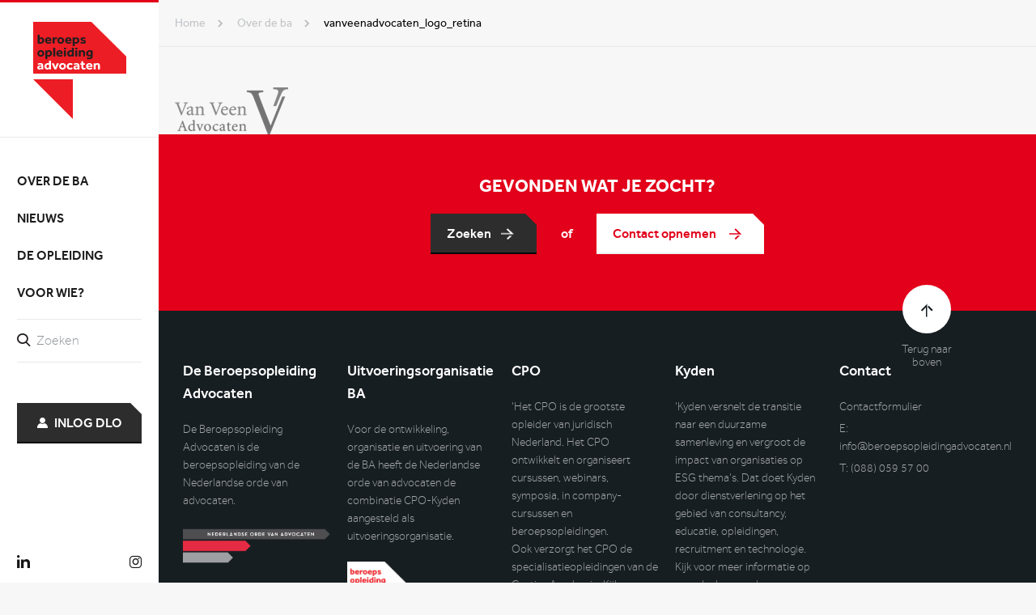

--- FILE ---
content_type: text/html; charset=UTF-8
request_url: https://beroepsopleidingadvocaten.nl/over-de-ba/vanveenadvocaten_logo_retina
body_size: 31975
content:
<!DOCTYPE html>
<html lang="nl-NL">
<head>
    <meta charset="UTF-8">
    <meta name="viewport" content="width=device-width, initial-scale=1">
	<meta name='robots' content='index, follow, max-image-preview:large, max-snippet:-1, max-video-preview:-1' />
	<style>img:is([sizes="auto" i], [sizes^="auto," i]) { contain-intrinsic-size: 3000px 1500px }</style>
	
	<!-- This site is optimized with the Yoast SEO plugin v26.1.1 - https://yoast.com/wordpress/plugins/seo/ -->
	<title>vanveenadvocaten_logo_retina - Beroepsopleiding Advocaten</title>
	<link rel="canonical" href="https://beroepsopleidingadvocaten.nl/over-de-ba/vanveenadvocaten_logo_retina/" />
	<meta property="og:locale" content="nl_NL" />
	<meta property="og:type" content="article" />
	<meta property="og:title" content="vanveenadvocaten_logo_retina - Beroepsopleiding Advocaten" />
	<meta property="og:url" content="https://beroepsopleidingadvocaten.nl/over-de-ba/vanveenadvocaten_logo_retina/" />
	<meta property="og:site_name" content="Beroepsopleiding Advocaten" />
	<meta property="og:image" content="https://beroepsopleidingadvocaten.nl/over-de-ba/vanveenadvocaten_logo_retina" />
	<meta property="og:image:width" content="140" />
	<meta property="og:image:height" content="58" />
	<meta property="og:image:type" content="image/png" />
	<meta name="twitter:card" content="summary_large_image" />
	<script type="application/ld+json" class="yoast-schema-graph">{"@context":"https://schema.org","@graph":[{"@type":"WebPage","@id":"https://beroepsopleidingadvocaten.nl/over-de-ba/vanveenadvocaten_logo_retina/","url":"https://beroepsopleidingadvocaten.nl/over-de-ba/vanveenadvocaten_logo_retina/","name":"vanveenadvocaten_logo_retina - Beroepsopleiding Advocaten","isPartOf":{"@id":"https://beroepsopleidingadvocaten.nl/#website"},"primaryImageOfPage":{"@id":"https://beroepsopleidingadvocaten.nl/over-de-ba/vanveenadvocaten_logo_retina/#primaryimage"},"image":{"@id":"https://beroepsopleidingadvocaten.nl/over-de-ba/vanveenadvocaten_logo_retina/#primaryimage"},"thumbnailUrl":"https://beroepsopleidingadvocaten.nl/wp-content/uploads/vanveenadvocaten_logo_retina.png","datePublished":"2018-02-20T07:36:34+00:00","breadcrumb":{"@id":"https://beroepsopleidingadvocaten.nl/over-de-ba/vanveenadvocaten_logo_retina/#breadcrumb"},"inLanguage":"nl-NL","potentialAction":[{"@type":"ReadAction","target":["https://beroepsopleidingadvocaten.nl/over-de-ba/vanveenadvocaten_logo_retina/"]}]},{"@type":"ImageObject","inLanguage":"nl-NL","@id":"https://beroepsopleidingadvocaten.nl/over-de-ba/vanveenadvocaten_logo_retina/#primaryimage","url":"https://beroepsopleidingadvocaten.nl/wp-content/uploads/vanveenadvocaten_logo_retina.png","contentUrl":"https://beroepsopleidingadvocaten.nl/wp-content/uploads/vanveenadvocaten_logo_retina.png","width":140,"height":58},{"@type":"BreadcrumbList","@id":"https://beroepsopleidingadvocaten.nl/over-de-ba/vanveenadvocaten_logo_retina/#breadcrumb","itemListElement":[{"@type":"ListItem","position":1,"name":"Home","item":"https://beroepsopleidingadvocaten.nl/"},{"@type":"ListItem","position":2,"name":"Over de BA","item":"https://beroepsopleidingadvocaten.nl/over-de-ba"},{"@type":"ListItem","position":3,"name":"vanveenadvocaten_logo_retina"}]},{"@type":"WebSite","@id":"https://beroepsopleidingadvocaten.nl/#website","url":"https://beroepsopleidingadvocaten.nl/","name":"Beroepsopleiding Advocaten","description":"","potentialAction":[{"@type":"SearchAction","target":{"@type":"EntryPoint","urlTemplate":"https://beroepsopleidingadvocaten.nl/search/{search_term_string}"},"query-input":{"@type":"PropertyValueSpecification","valueRequired":true,"valueName":"search_term_string"}}],"inLanguage":"nl-NL"}]}</script>
	<!-- / Yoast SEO plugin. -->



<link rel="alternate" type="application/rss+xml" title="Beroepsopleiding Advocaten &raquo; feed" href="https://beroepsopleidingadvocaten.nl/feed" />
<link rel='stylesheet' id='wp-block-library-css' href='https://beroepsopleidingadvocaten.nl/wp/wp-includes/css/dist/block-library/style.min.css?ver=6.8.3' type='text/css' media='all' />
<style id='classic-theme-styles-inline-css' type='text/css'>
/*! This file is auto-generated */
.wp-block-button__link{color:#fff;background-color:#32373c;border-radius:9999px;box-shadow:none;text-decoration:none;padding:calc(.667em + 2px) calc(1.333em + 2px);font-size:1.125em}.wp-block-file__button{background:#32373c;color:#fff;text-decoration:none}
</style>
<style id='global-styles-inline-css' type='text/css'>
:root{--wp--preset--aspect-ratio--square: 1;--wp--preset--aspect-ratio--4-3: 4/3;--wp--preset--aspect-ratio--3-4: 3/4;--wp--preset--aspect-ratio--3-2: 3/2;--wp--preset--aspect-ratio--2-3: 2/3;--wp--preset--aspect-ratio--16-9: 16/9;--wp--preset--aspect-ratio--9-16: 9/16;--wp--preset--color--black: #000000;--wp--preset--color--cyan-bluish-gray: #abb8c3;--wp--preset--color--white: #ffffff;--wp--preset--color--pale-pink: #f78da7;--wp--preset--color--vivid-red: #cf2e2e;--wp--preset--color--luminous-vivid-orange: #ff6900;--wp--preset--color--luminous-vivid-amber: #fcb900;--wp--preset--color--light-green-cyan: #7bdcb5;--wp--preset--color--vivid-green-cyan: #00d084;--wp--preset--color--pale-cyan-blue: #8ed1fc;--wp--preset--color--vivid-cyan-blue: #0693e3;--wp--preset--color--vivid-purple: #9b51e0;--wp--preset--gradient--vivid-cyan-blue-to-vivid-purple: linear-gradient(135deg,rgba(6,147,227,1) 0%,rgb(155,81,224) 100%);--wp--preset--gradient--light-green-cyan-to-vivid-green-cyan: linear-gradient(135deg,rgb(122,220,180) 0%,rgb(0,208,130) 100%);--wp--preset--gradient--luminous-vivid-amber-to-luminous-vivid-orange: linear-gradient(135deg,rgba(252,185,0,1) 0%,rgba(255,105,0,1) 100%);--wp--preset--gradient--luminous-vivid-orange-to-vivid-red: linear-gradient(135deg,rgba(255,105,0,1) 0%,rgb(207,46,46) 100%);--wp--preset--gradient--very-light-gray-to-cyan-bluish-gray: linear-gradient(135deg,rgb(238,238,238) 0%,rgb(169,184,195) 100%);--wp--preset--gradient--cool-to-warm-spectrum: linear-gradient(135deg,rgb(74,234,220) 0%,rgb(151,120,209) 20%,rgb(207,42,186) 40%,rgb(238,44,130) 60%,rgb(251,105,98) 80%,rgb(254,248,76) 100%);--wp--preset--gradient--blush-light-purple: linear-gradient(135deg,rgb(255,206,236) 0%,rgb(152,150,240) 100%);--wp--preset--gradient--blush-bordeaux: linear-gradient(135deg,rgb(254,205,165) 0%,rgb(254,45,45) 50%,rgb(107,0,62) 100%);--wp--preset--gradient--luminous-dusk: linear-gradient(135deg,rgb(255,203,112) 0%,rgb(199,81,192) 50%,rgb(65,88,208) 100%);--wp--preset--gradient--pale-ocean: linear-gradient(135deg,rgb(255,245,203) 0%,rgb(182,227,212) 50%,rgb(51,167,181) 100%);--wp--preset--gradient--electric-grass: linear-gradient(135deg,rgb(202,248,128) 0%,rgb(113,206,126) 100%);--wp--preset--gradient--midnight: linear-gradient(135deg,rgb(2,3,129) 0%,rgb(40,116,252) 100%);--wp--preset--font-size--small: 13px;--wp--preset--font-size--medium: 20px;--wp--preset--font-size--large: 36px;--wp--preset--font-size--x-large: 42px;--wp--preset--spacing--20: 0.44rem;--wp--preset--spacing--30: 0.67rem;--wp--preset--spacing--40: 1rem;--wp--preset--spacing--50: 1.5rem;--wp--preset--spacing--60: 2.25rem;--wp--preset--spacing--70: 3.38rem;--wp--preset--spacing--80: 5.06rem;--wp--preset--shadow--natural: 6px 6px 9px rgba(0, 0, 0, 0.2);--wp--preset--shadow--deep: 12px 12px 50px rgba(0, 0, 0, 0.4);--wp--preset--shadow--sharp: 6px 6px 0px rgba(0, 0, 0, 0.2);--wp--preset--shadow--outlined: 6px 6px 0px -3px rgba(255, 255, 255, 1), 6px 6px rgba(0, 0, 0, 1);--wp--preset--shadow--crisp: 6px 6px 0px rgba(0, 0, 0, 1);}:where(.is-layout-flex){gap: 0.5em;}:where(.is-layout-grid){gap: 0.5em;}body .is-layout-flex{display: flex;}.is-layout-flex{flex-wrap: wrap;align-items: center;}.is-layout-flex > :is(*, div){margin: 0;}body .is-layout-grid{display: grid;}.is-layout-grid > :is(*, div){margin: 0;}:where(.wp-block-columns.is-layout-flex){gap: 2em;}:where(.wp-block-columns.is-layout-grid){gap: 2em;}:where(.wp-block-post-template.is-layout-flex){gap: 1.25em;}:where(.wp-block-post-template.is-layout-grid){gap: 1.25em;}.has-black-color{color: var(--wp--preset--color--black) !important;}.has-cyan-bluish-gray-color{color: var(--wp--preset--color--cyan-bluish-gray) !important;}.has-white-color{color: var(--wp--preset--color--white) !important;}.has-pale-pink-color{color: var(--wp--preset--color--pale-pink) !important;}.has-vivid-red-color{color: var(--wp--preset--color--vivid-red) !important;}.has-luminous-vivid-orange-color{color: var(--wp--preset--color--luminous-vivid-orange) !important;}.has-luminous-vivid-amber-color{color: var(--wp--preset--color--luminous-vivid-amber) !important;}.has-light-green-cyan-color{color: var(--wp--preset--color--light-green-cyan) !important;}.has-vivid-green-cyan-color{color: var(--wp--preset--color--vivid-green-cyan) !important;}.has-pale-cyan-blue-color{color: var(--wp--preset--color--pale-cyan-blue) !important;}.has-vivid-cyan-blue-color{color: var(--wp--preset--color--vivid-cyan-blue) !important;}.has-vivid-purple-color{color: var(--wp--preset--color--vivid-purple) !important;}.has-black-background-color{background-color: var(--wp--preset--color--black) !important;}.has-cyan-bluish-gray-background-color{background-color: var(--wp--preset--color--cyan-bluish-gray) !important;}.has-white-background-color{background-color: var(--wp--preset--color--white) !important;}.has-pale-pink-background-color{background-color: var(--wp--preset--color--pale-pink) !important;}.has-vivid-red-background-color{background-color: var(--wp--preset--color--vivid-red) !important;}.has-luminous-vivid-orange-background-color{background-color: var(--wp--preset--color--luminous-vivid-orange) !important;}.has-luminous-vivid-amber-background-color{background-color: var(--wp--preset--color--luminous-vivid-amber) !important;}.has-light-green-cyan-background-color{background-color: var(--wp--preset--color--light-green-cyan) !important;}.has-vivid-green-cyan-background-color{background-color: var(--wp--preset--color--vivid-green-cyan) !important;}.has-pale-cyan-blue-background-color{background-color: var(--wp--preset--color--pale-cyan-blue) !important;}.has-vivid-cyan-blue-background-color{background-color: var(--wp--preset--color--vivid-cyan-blue) !important;}.has-vivid-purple-background-color{background-color: var(--wp--preset--color--vivid-purple) !important;}.has-black-border-color{border-color: var(--wp--preset--color--black) !important;}.has-cyan-bluish-gray-border-color{border-color: var(--wp--preset--color--cyan-bluish-gray) !important;}.has-white-border-color{border-color: var(--wp--preset--color--white) !important;}.has-pale-pink-border-color{border-color: var(--wp--preset--color--pale-pink) !important;}.has-vivid-red-border-color{border-color: var(--wp--preset--color--vivid-red) !important;}.has-luminous-vivid-orange-border-color{border-color: var(--wp--preset--color--luminous-vivid-orange) !important;}.has-luminous-vivid-amber-border-color{border-color: var(--wp--preset--color--luminous-vivid-amber) !important;}.has-light-green-cyan-border-color{border-color: var(--wp--preset--color--light-green-cyan) !important;}.has-vivid-green-cyan-border-color{border-color: var(--wp--preset--color--vivid-green-cyan) !important;}.has-pale-cyan-blue-border-color{border-color: var(--wp--preset--color--pale-cyan-blue) !important;}.has-vivid-cyan-blue-border-color{border-color: var(--wp--preset--color--vivid-cyan-blue) !important;}.has-vivid-purple-border-color{border-color: var(--wp--preset--color--vivid-purple) !important;}.has-vivid-cyan-blue-to-vivid-purple-gradient-background{background: var(--wp--preset--gradient--vivid-cyan-blue-to-vivid-purple) !important;}.has-light-green-cyan-to-vivid-green-cyan-gradient-background{background: var(--wp--preset--gradient--light-green-cyan-to-vivid-green-cyan) !important;}.has-luminous-vivid-amber-to-luminous-vivid-orange-gradient-background{background: var(--wp--preset--gradient--luminous-vivid-amber-to-luminous-vivid-orange) !important;}.has-luminous-vivid-orange-to-vivid-red-gradient-background{background: var(--wp--preset--gradient--luminous-vivid-orange-to-vivid-red) !important;}.has-very-light-gray-to-cyan-bluish-gray-gradient-background{background: var(--wp--preset--gradient--very-light-gray-to-cyan-bluish-gray) !important;}.has-cool-to-warm-spectrum-gradient-background{background: var(--wp--preset--gradient--cool-to-warm-spectrum) !important;}.has-blush-light-purple-gradient-background{background: var(--wp--preset--gradient--blush-light-purple) !important;}.has-blush-bordeaux-gradient-background{background: var(--wp--preset--gradient--blush-bordeaux) !important;}.has-luminous-dusk-gradient-background{background: var(--wp--preset--gradient--luminous-dusk) !important;}.has-pale-ocean-gradient-background{background: var(--wp--preset--gradient--pale-ocean) !important;}.has-electric-grass-gradient-background{background: var(--wp--preset--gradient--electric-grass) !important;}.has-midnight-gradient-background{background: var(--wp--preset--gradient--midnight) !important;}.has-small-font-size{font-size: var(--wp--preset--font-size--small) !important;}.has-medium-font-size{font-size: var(--wp--preset--font-size--medium) !important;}.has-large-font-size{font-size: var(--wp--preset--font-size--large) !important;}.has-x-large-font-size{font-size: var(--wp--preset--font-size--x-large) !important;}
:where(.wp-block-post-template.is-layout-flex){gap: 1.25em;}:where(.wp-block-post-template.is-layout-grid){gap: 1.25em;}
:where(.wp-block-columns.is-layout-flex){gap: 2em;}:where(.wp-block-columns.is-layout-grid){gap: 2em;}
:root :where(.wp-block-pullquote){font-size: 1.5em;line-height: 1.6;}
</style>
<style id='beroepsopleiding/css-inline-css' type='text/css'>
:focus{outline:none}input,select,textarea{border-radius:0}select::-ms-expand{display:none}h1,h2,h3,h4,h5,h6{margin-top:0}img{display:block}li,ol,ul{list-style:none}figure{margin:0}fieldset{border:0}*,fieldset{margin:0;padding:0}*,:after,:before{box-sizing:border-box}:after,:before{margin:0;padding:0}body,html{font-size:16px;background-color:#f7f7f7}a{color:#e2001a;text-decoration:underline;transition:color .25s ease-in-out,border .25s ease-in-out,background .25s ease-in-out}a:hover{text-decoration:none;color:#960011}.article__content dfn,.article__detail dfn,.article__title dfn,.blocks__item dfn,.blocks article dfn,.footer__widgets section.widget_text dfn,.gform_wrapper .gform_heading dfn,.heading dfn,.knowledge article dfn,.sidebar>section.widget_categories dfn,.sidebar>section.widget_news .widget_news__title dfn,.sidebar>section.widget_text dfn,.sidebar>section.widget_title dfn,.socials__head dfn,strong{font-weight:500}.clear:after{clear:both;content:"";display:block}.centered,.slider .slick-dots,.slider__arrows,.testimonials>ul{padding-right:calc((100% - 1260px) / 2);padding-left:calc((100% - 1260px) / 2)}@media only screen and (max-width:1496px){.centered,.slider .slick-dots,.slider__arrows,.testimonials>ul{padding-right:20px;padding-left:20px}}.centered--flex{display:-ms-flexbox;display:flex;-ms-flex-wrap:wrap;flex-wrap:wrap}.centered--flex>*{width:100%}.centered--effect{background-image:url(https://beroepsopleidingadvocaten.nl/wp-content/themes/beroepsopleiding/img/knowledge-bg.png);background-position:0 100%;background-repeat:no-repeat}.row:after{clear:both;content:"";display:block}.row--flex{-ms-flex-align:stretch;align-items:stretch;display:-ms-flexbox;display:flex;-ms-flex-direction:row;flex-direction:row;-ms-flex-wrap:wrap;flex-wrap:wrap;-ms-flex-pack:start;justify-content:flex-start}.row--flex>*{max-width:100%}.col{width:calc(8.3333333333% - 21.6666666667px);float:left;margin-left:20px;border:.125rem solid red!important;background:rgba(255,0,0,.5)!important;margin-bottom:1.25rem}.col--xs-1{width:calc(8.3333333333% - 1.0833333333em)}.col--xs-1,.col--xs-2{float:left;margin-left:1em}.col--xs-2{width:calc(16.6666666667% - 1.1666666667em)}.col--xs-3{width:calc(25% - 1.25em)}.col--xs-3,.col--xs-4{float:left;margin-left:1em}.col--xs-4{width:calc(33.3333333333% - 1.3333333333em)}.col--xs-5{width:calc(41.6666666667% - 1.4166666667em)}.col--xs-5,.col--xs-6{float:left;margin-left:1em}.col--xs-6{width:calc(50% - 1.5em)}.col--xs-7{width:calc(58.3333333333% - 1.5833333333em)}.col--xs-7,.col--xs-8{float:left;margin-left:1em}.col--xs-8{width:calc(66.6666666667% - 1.6666666667em)}.col--xs-9{width:calc(75% - 1.75em)}.col--xs-9,.col--xs-10{float:left;margin-left:1em}.col--xs-10{width:calc(83.3333333333% - 1.8333333333em)}.col--xs-11{width:calc(91.6666666667% - 1.9166666667em)}.col--xs-11,.col--xs-12{float:left;margin-left:1em}.col--xs-12{width:calc(100% - 2em)}.col--sm-1{width:calc(8.3333333333% - 1.0833333333em);float:left;margin-left:1em}.col--sm-push-1{margin-left:calc(8.3333333333% - 1.0833333333em + 2em)}.col--sm-2{width:calc(16.6666666667% - 1.1666666667em);float:left;margin-left:1em}.col--sm-push-2{margin-left:calc(16.6666666667% - 1.1666666667em + 2em)}.col--sm-3{width:calc(25% - 1.25em);float:left;margin-left:1em}.col--sm-push-3{margin-left:calc(25% - 1.25em + 2em)}.col--sm-4{width:calc(33.3333333333% - 1.3333333333em);float:left;margin-left:1em}.col--sm-push-4{margin-left:calc(33.3333333333% - 1.3333333333em + 2em)}.col--sm-5{width:calc(41.6666666667% - 1.4166666667em);float:left;margin-left:1em}.col--sm-push-5{margin-left:calc(41.6666666667% - 1.4166666667em + 2em)}.col--sm-6{width:calc(50% - 1.5em);float:left;margin-left:1em}.col--sm-push-6{margin-left:calc(50% - 1.5em + 2em)}.col--sm-7{width:calc(58.3333333333% - 1.5833333333em);float:left;margin-left:1em}.col--sm-push-7{margin-left:calc(58.3333333333% - 1.5833333333em + 2em)}.col--sm-8{width:calc(66.6666666667% - 1.6666666667em);float:left;margin-left:1em}.col--sm-push-8{margin-left:calc(66.6666666667% - 1.6666666667em + 2em)}.col--sm-9{width:calc(75% - 1.75em);float:left;margin-left:1em}.col--sm-push-9{margin-left:calc(75% - 1.75em + 2em)}.col--sm-10{width:calc(83.3333333333% - 1.8333333333em);float:left;margin-left:1em}.col--sm-push-10{margin-left:calc(83.3333333333% - 1.8333333333em + 2em)}.col--sm-11{width:calc(91.6666666667% - 1.9166666667em);float:left;margin-left:1em}.col--sm-push-11{margin-left:calc(91.6666666667% - 1.9166666667em + 2em)}.col--sm-12{width:calc(100% - 2em);float:left;margin-left:1em}.col--sm-push-12{margin-left:calc(100% - 2em + 2em)}.col--md-1{width:calc(8.3333333333% - 1.0833333333em);float:left;margin-left:1em}.col--md-push-1{margin-left:calc(8.3333333333% - 1.0833333333em + 2em)}.col--md-2{width:calc(16.6666666667% - 1.1666666667em);float:left;margin-left:1em}.col--md-push-2{margin-left:calc(16.6666666667% - 1.1666666667em + 2em)}.col--md-3{width:calc(25% - 1.25em);float:left;margin-left:1em}.col--md-push-3{margin-left:calc(25% - 1.25em + 2em)}.col--md-4{width:calc(33.3333333333% - 1.3333333333em);float:left;margin-left:1em}.col--md-push-4{margin-left:calc(33.3333333333% - 1.3333333333em + 2em)}.col--md-5{width:calc(41.6666666667% - 1.4166666667em);float:left;margin-left:1em}.col--md-push-5{margin-left:calc(41.6666666667% - 1.4166666667em + 2em)}.col--md-6{width:calc(50% - 1.5em);float:left;margin-left:1em}.col--md-push-6{margin-left:calc(50% - 1.5em + 2em)}.col--md-7{width:calc(58.3333333333% - 1.5833333333em);float:left;margin-left:1em}.col--md-push-7{margin-left:calc(58.3333333333% - 1.5833333333em + 2em)}.col--md-8{width:calc(66.6666666667% - 1.6666666667em);float:left;margin-left:1em}.col--md-push-8{margin-left:calc(66.6666666667% - 1.6666666667em + 2em)}.col--md-9{width:calc(75% - 1.75em);float:left;margin-left:1em}.col--md-push-9{margin-left:calc(75% - 1.75em + 2em)}.col--md-10{width:calc(83.3333333333% - 1.8333333333em);float:left;margin-left:1em}.col--md-push-10{margin-left:calc(83.3333333333% - 1.8333333333em + 2em)}.col--md-11{width:calc(91.6666666667% - 1.9166666667em);float:left;margin-left:1em}.col--md-push-11{margin-left:calc(91.6666666667% - 1.9166666667em + 2em)}.col--md-12{width:calc(100% - 2em);float:left;margin-left:1em}.col--md-push-12{margin-left:calc(100% - 2em + 2em)}.col--lg-1{width:calc(8.3333333333% - 1.0833333333em);float:left;margin-left:1em}.col--lg-push-1{margin-left:calc(8.3333333333% - 1.0833333333em + 2em)}.col--lg-2{width:calc(16.6666666667% - 1.1666666667em);float:left;margin-left:1em}.col--lg-push-2{margin-left:calc(16.6666666667% - 1.1666666667em + 2em)}.col--lg-3{width:calc(25% - 1.25em);float:left;margin-left:1em}.col--lg-push-3{margin-left:calc(25% - 1.25em + 2em)}.col--lg-4{width:calc(33.3333333333% - 1.3333333333em);float:left;margin-left:1em}.col--lg-push-4{margin-left:calc(33.3333333333% - 1.3333333333em + 2em)}.col--lg-5{width:calc(41.6666666667% - 1.4166666667em);float:left;margin-left:1em}.col--lg-push-5{margin-left:calc(41.6666666667% - 1.4166666667em + 2em)}.col--lg-6{width:calc(50% - 1.5em);float:left;margin-left:1em}.col--lg-push-6{margin-left:calc(50% - 1.5em + 2em)}.col--lg-7{width:calc(58.3333333333% - 1.5833333333em);float:left;margin-left:1em}.col--lg-push-7{margin-left:calc(58.3333333333% - 1.5833333333em + 2em)}.col--lg-8{width:calc(66.6666666667% - 1.6666666667em);float:left;margin-left:1em}.col--lg-push-8{margin-left:calc(66.6666666667% - 1.6666666667em + 2em)}.col--lg-9{width:calc(75% - 1.75em);float:left;margin-left:1em}.col--lg-push-9{margin-left:calc(75% - 1.75em + 2em)}.col--lg-10{width:calc(83.3333333333% - 1.8333333333em);float:left;margin-left:1em}.col--lg-push-10{margin-left:calc(83.3333333333% - 1.8333333333em + 2em)}.col--lg-11{width:calc(91.6666666667% - 1.9166666667em);float:left;margin-left:1em}.col--lg-push-11{margin-left:calc(91.6666666667% - 1.9166666667em + 2em)}.col--lg-12{width:calc(100% - 2em);float:left;margin-left:1em}.col--lg-push-12{margin-left:calc(100% - 2em + 2em)}.col--xlg-1{width:calc(8.3333333333% - 1.0833333333em);float:left;margin-left:1em}.col--xlg-push-1{margin-left:calc(8.3333333333% - 1.0833333333em + 2em)}.col--xlg-2{width:calc(16.6666666667% - 1.1666666667em);float:left;margin-left:1em}.col--xlg-push-2{margin-left:calc(16.6666666667% - 1.1666666667em + 2em)}.col--xlg-3{width:calc(25% - 1.25em);float:left;margin-left:1em}.col--xlg-push-3{margin-left:calc(25% - 1.25em + 2em)}.col--xlg-4{width:calc(33.3333333333% - 1.3333333333em);float:left;margin-left:1em}.col--xlg-push-4{margin-left:calc(33.3333333333% - 1.3333333333em + 2em)}.col--xlg-5{width:calc(41.6666666667% - 1.4166666667em);float:left;margin-left:1em}.col--xlg-push-5{margin-left:calc(41.6666666667% - 1.4166666667em + 2em)}.col--xlg-6{width:calc(50% - 1.5em);float:left;margin-left:1em}.col--xlg-push-6{margin-left:calc(50% - 1.5em + 2em)}.col--xlg-7{width:calc(58.3333333333% - 1.5833333333em);float:left;margin-left:1em}.col--xlg-push-7{margin-left:calc(58.3333333333% - 1.5833333333em + 2em)}.col--xlg-8{width:calc(66.6666666667% - 1.6666666667em);float:left;margin-left:1em}.col--xlg-push-8{margin-left:calc(66.6666666667% - 1.6666666667em + 2em)}.col--xlg-9{width:calc(75% - 1.75em);float:left;margin-left:1em}.col--xlg-push-9{margin-left:calc(75% - 1.75em + 2em)}.col--xlg-10{width:calc(83.3333333333% - 1.8333333333em);float:left;margin-left:1em}.col--xlg-push-10{margin-left:calc(83.3333333333% - 1.8333333333em + 2em)}.col--xlg-11{width:calc(91.6666666667% - 1.9166666667em);float:left;margin-left:1em}.col--xlg-push-11{margin-left:calc(91.6666666667% - 1.9166666667em + 2em)}.col--xlg-12{width:calc(100% - 2em);float:left;margin-left:1em}.col--xlg-push-12{margin-left:calc(100% - 2em + 2em)}.row--flex .col{display:-ms-flexbox;display:flex}.button,.gform_wrapper .gform_footer .gform_button{cursor:pointer;line-height:1.2;-webkit-user-select:none;-moz-user-select:none;-ms-user-select:none;user-select:none;text-align:center;white-space:nowrap;color:#fff;display:inline-block;background:#e2001a;height:3.125rem;vertical-align:middle;text-decoration:none;-ms-touch-action:manipulation;touch-action:manipulation;font-family:Effra,Arial,sans-serif;font-weight:500;border-radius:0;border:0 solid #af0014;border-bottom:2px solid #af0014;transition:color .25s ease-in-out,border-color .25s ease-in-out,background-color .25s ease-in-out;margin-bottom:0;position:relative;padding:.9375rem 1.125rem;font-size:1rem}.button.is-focused,.button:focus,.button:hover,.button[type=button]:hover,.button[type=reset]:hover,.button[type=submit]:hover,.gform_wrapper .gform_footer .gform_button:focus,.gform_wrapper .gform_footer .gform_button:hover,.gform_wrapper .gform_footer .is-focused.gform_button,.gform_wrapper .gform_footer [type=button].gform_button:hover,.gform_wrapper .gform_footer [type=reset].gform_button:hover,.gform_wrapper .gform_footer [type=submit].gform_button:hover{color:#fff;text-decoration:none;border-color:#af0014;background-color:#af0014}.button.is-active,.button:active,.gform_wrapper .gform_footer .gform_button:active,.gform_wrapper .gform_footer .is-active.gform_button{background-image:none}.button.is-disabled,.button:disabled,.gform_wrapper .gform_footer .gform_button:disabled,.gform_wrapper .gform_footer .is-disabled.gform_button{color:#999;background-color:#efefef}.button:before,.gform_wrapper .gform_footer .gform_button:before{width:0;content:"";display:block;border-style:solid;border-width:0 .875rem .875rem 0;border-color:#fff #fff transparent transparent;position:absolute;top:0;right:0}.button--dark{background:#2d2d2d;border-color:#070707}.button--dark.is-focused,.button--dark:focus,.button--dark:hover,.button--dark[type=button]:hover,.button--dark[type=reset]:hover,.button--dark[type=submit]:hover{border-color:#070707;background-color:#070707}.button--gray,.gform_wrapper button.button--gray,.gform_wrapper input[type=button].button--gray,.gform_wrapper input[type=reset].button--gray,.gform_wrapper input[type=submit].button--gray,.header__menu form button.button--gray,.header__menu form input[type=button].button--gray,.header__menu form input[type=reset].button--gray,.header__menu form input[type=submit].button--gray,.sidebar>section.gform_widget .gform_wrapper .gform_footer button,.sidebar>section.gform_widget .gform_wrapper form button.button--gray,.sidebar>section.gform_widget .gform_wrapper form input[type=button].button--gray,.sidebar>section.gform_widget .gform_wrapper form input[type=reset].button--gray,.sidebar>section.gform_widget .gform_wrapper form input[type=submit].button--gray,.sidebar>section.widget_nav_menu .gform_wrapper .gform_footer button,.sidebar>section.widget_nav_menu .gform_wrapper form button.button--gray,.sidebar>section.widget_nav_menu .gform_wrapper form input[type=button].button--gray,.sidebar>section.widget_nav_menu .gform_wrapper form input[type=reset].button--gray,.sidebar>section.widget_nav_menu .gform_wrapper form input[type=submit].button--gray,.training__search form button.button--gray,.training__search form input[type=button].button--gray,.training__search form input[type=reset].button--gray,.training__search form input[type=submit].button--gray{background:#00a99d;border-color:#005d56}.button--gray.is-focused,.button--gray:focus,.button--gray:hover,.button--gray[type=button]:hover,.button--gray[type=reset]:hover,.button--gray[type=submit]:hover,.gform_wrapper button.button--gray:focus,.gform_wrapper button.button--gray:hover,.gform_wrapper button.is-focused.button--gray,.gform_wrapper input.is-focused[type=button].button--gray,.gform_wrapper input.is-focused[type=reset].button--gray,.gform_wrapper input.is-focused[type=submit].button--gray,.gform_wrapper input[type=button].button--gray:focus,.gform_wrapper input[type=button].button--gray:hover,.gform_wrapper input[type=reset].button--gray:focus,.gform_wrapper input[type=reset].button--gray:hover,.gform_wrapper input[type=submit].button--gray:focus,.gform_wrapper input[type=submit].button--gray:hover,.header__menu form button.button--gray:focus,.header__menu form button.button--gray:hover,.header__menu form button.is-focused.button--gray,.header__menu form input.is-focused[type=button].button--gray,.header__menu form input.is-focused[type=reset].button--gray,.header__menu form input.is-focused[type=submit].button--gray,.header__menu form input[type=button].button--gray:focus,.header__menu form input[type=button].button--gray:hover,.header__menu form input[type=reset].button--gray:focus,.header__menu form input[type=reset].button--gray:hover,.header__menu form input[type=submit].button--gray:focus,.header__menu form input[type=submit].button--gray:hover,.sidebar>section.gform_widget .gform_wrapper .gform_footer button.is-focused,.sidebar>section.gform_widget .gform_wrapper .gform_footer button:focus,.sidebar>section.gform_widget .gform_wrapper .gform_footer button:hover,.sidebar>section.gform_widget .gform_wrapper .gform_footer button[type=button]:hover,.sidebar>section.gform_widget .gform_wrapper .gform_footer button[type=reset]:hover,.sidebar>section.gform_widget .gform_wrapper .gform_footer button[type=submit]:hover,.sidebar>section.gform_widget .gform_wrapper form button.button--gray:focus,.sidebar>section.gform_widget .gform_wrapper form button.button--gray:hover,.sidebar>section.gform_widget .gform_wrapper form button.is-focused.button--gray,.sidebar>section.widget_nav_menu .gform_wrapper .gform_footer button.is-focused,.sidebar>section.widget_nav_menu .gform_wrapper .gform_footer button:focus,.sidebar>section.widget_nav_menu .gform_wrapper .gform_footer button:hover,.sidebar>section.widget_nav_menu .gform_wrapper .gform_footer button[type=button]:hover,.sidebar>section.widget_nav_menu .gform_wrapper .gform_footer button[type=reset]:hover,.sidebar>section.widget_nav_menu .gform_wrapper .gform_footer button[type=submit]:hover,.sidebar>section.widget_nav_menu .gform_wrapper form button.button--gray:focus,.sidebar>section.widget_nav_menu .gform_wrapper form button.button--gray:hover,.sidebar>section.widget_nav_menu .gform_wrapper form button.is-focused.button--gray,.training__search form button.button--gray:focus,.training__search form button.button--gray:hover,.training__search form button.is-focused.button--gray,.training__search form input.is-focused[type=button].button--gray,.training__search form input.is-focused[type=reset].button--gray,.training__search form input.is-focused[type=submit].button--gray,.training__search form input[type=button].button--gray:focus,.training__search form input[type=button].button--gray:hover,.training__search form input[type=reset].button--gray:focus,.training__search form input[type=reset].button--gray:hover,.training__search form input[type=submit].button--gray:focus,.training__search form input[type=submit].button--gray:hover{border-color:#005d56;background-color:#005d56}.button--arrow:after,.gform_wrapper .gform_footer .gform_button:after{content:"";width:1.1875rem;height:.875rem;display:inline-block;margin-right:.3125rem;margin-bottom:-.125rem;margin-left:.75rem;background-image:url(https://beroepsopleidingadvocaten.nl/wp-content/themes/beroepsopleiding/img/btn-arrow.png);background-position:50%;background-repeat:no-repeat;background-size:100% 100%}.button--back{padding-left:2.5rem}.button--back:after{transform:translateY(-50%);position:absolute;top:50%;left:0;background-image:url(https://beroepsopleidingadvocaten.nl/wp-content/themes/beroepsopleiding/img/back-icon.svg);background-position:50%;background-repeat:no-repeat;background-size:100% 100%}.button--small{height:2.1875rem;font-size:.875rem;padding-top:.6875rem;padding-bottom:.6875rem}.button--link{border:0;height:auto;color:#e2001a;background:transparent;padding:0;font-size:.875rem;position:relative;padding-left:1.25rem}.button--link:before{display:none}.button--link:after{content:"";display:block;width:.75rem;height:.75rem;margin-top:-.4375rem;position:absolute;top:50%;left:0;background-image:url(https://beroepsopleidingadvocaten.nl/wp-content/themes/beroepsopleiding/img/link-arrow-hover.svg);background-position:0;background-repeat:no-repeat;background-size:.6875rem auto}.button--link.is-focused,.button--link:focus,.button--link:hover,.button--link[type=button]:hover,.button--link[type=reset]:hover,.button--link[type=submit]:hover{color:#22303a;border-color:transparent;background-color:transparent}.button--link.is-focused:after,.button--link:focus:after,.button--link:hover:after,.button--link[type=button]:hover:after,.button--link[type=reset]:hover:after,.button--link[type=submit]:hover:after{background-image:url(https://beroepsopleidingadvocaten.nl/wp-content/themes/beroepsopleiding/img/link-arrow.svg);background-position:0;background-repeat:no-repeat;background-size:.6875rem auto}.button--white{color:#e2001a;background:#fff;border-color:#f0f0f0}.button--white:after{background-image:url(https://beroepsopleidingadvocaten.nl/wp-content/themes/beroepsopleiding/img/link-arrow-hover.svg);background-position:0;background-repeat:no-repeat}.button--white.is-focused,.button--white:focus,.button--white:hover,.button--white[type=button]:hover,.button--white[type=reset]:hover,.button--white[type=submit]:hover{color:#e2001a;border-color:#fff;background-color:#fff}.article__content,.article__detail,.blocks article,.sidebar>section.widget_categories,.sidebar>section.widget_text{font-family:Effra,Arial,sans-serif;line-height:1.8;color:#22303a;font-size:1rem}.article__content:after,.article__detail:after,.blocks article:after,.sidebar>section.widget_categories:after,.sidebar>section.widget_text:after{clear:both;content:"";display:block}.article__content address,.article__detail address,.blocks article address,.sidebar>section.widget_categories address,.sidebar>section.widget_text address{display:block;font-style:italic;margin:0 0 1.25rem}.article__content address>:last-child,.article__detail address>:last-child,.blocks article address>:last-child,.sidebar>section.widget_categories address>:last-child,.sidebar>section.widget_text address>:last-child{margin-bottom:0}.article__content .align-none,.article__content .alignnone,.article__detail .align-none,.article__detail .alignnone,.blocks article .align-none,.blocks article .alignnone,.sidebar>section.widget_categories .align-none,.sidebar>section.widget_categories .alignnone,.sidebar>section.widget_text .align-none,.sidebar>section.widget_text .alignnone{display:inline}.article__content .align-center,.article__content .aligncenter,.article__detail .align-center,.article__detail .aligncenter,.blocks article .align-center,.blocks article .aligncenter,.sidebar>section.widget_categories .align-center,.sidebar>section.widget_categories .aligncenter,.sidebar>section.widget_text .align-center,.sidebar>section.widget_text .aligncenter{text-align:center;margin:0 auto}.article__content .align-left,.article__content .alignleft,.article__detail .align-left,.article__detail .alignleft,.blocks article .align-left,.blocks article .alignleft,.sidebar>section.widget_categories .align-left,.sidebar>section.widget_categories .alignleft,.sidebar>section.widget_text .align-left,.sidebar>section.widget_text .alignleft{float:left;margin:0 1.25rem 1.25rem 0}.article__content .align-right,.article__content .alignright,.article__detail .align-right,.article__detail .alignright,.blocks article .align-right,.blocks article .alignright,.sidebar>section.widget_categories .align-right,.sidebar>section.widget_categories .alignright,.sidebar>section.widget_text .align-right,.sidebar>section.widget_text .alignright{float:right;margin:0 0 1.25rem 1.25rem}.article__content .wp-caption,.article__content figure,.article__detail .wp-caption,.article__detail figure,.blocks article .wp-caption,.blocks article figure,.sidebar>section.widget_categories .wp-caption,.sidebar>section.widget_categories figure,.sidebar>section.widget_text .wp-caption,.sidebar>section.widget_text figure{margin:0 0 1.25rem}.article__content .wp-caption .wp-caption-text,.article__content .wp-caption figcaption,.article__content figure .wp-caption-text,.article__content figure figcaption,.article__detail .wp-caption .wp-caption-text,.article__detail .wp-caption figcaption,.article__detail figure .wp-caption-text,.article__detail figure figcaption,.blocks article .wp-caption .wp-caption-text,.blocks article .wp-caption figcaption,.blocks article figure .wp-caption-text,.blocks article figure figcaption,.sidebar>section.widget_categories .wp-caption .wp-caption-text,.sidebar>section.widget_categories .wp-caption figcaption,.sidebar>section.widget_categories figure .wp-caption-text,.sidebar>section.widget_categories figure figcaption,.sidebar>section.widget_text .wp-caption .wp-caption-text,.sidebar>section.widget_text .wp-caption figcaption,.sidebar>section.widget_text figure .wp-caption-text,.sidebar>section.widget_text figure figcaption{font-style:italic;margin:.3125rem}.article__content blockquote,.article__detail blockquote,.blocks article blockquote,.sidebar>section.widget_categories blockquote,.sidebar>section.widget_text blockquote{line-height:1.6;text-align:center;color:#000;margin:0 0 1.25rem;padding:1.875rem;font-size:1.375rem;background-image:url(https://beroepsopleidingadvocaten.nl/wp-content/themes/beroepsopleiding/img/quote-icon.png);background-position:top;background-repeat:no-repeat;background-size:2rem auto}.article__content blockquote>:last-child,.article__detail blockquote>:last-child,.blocks article blockquote>:last-child,.sidebar>section.widget_categories blockquote>:last-child,.sidebar>section.widget_text blockquote>:last-child{margin-bottom:0}@media only screen and (max-width:767px){.article__content blockquote,.article__detail blockquote,.blocks article blockquote,.sidebar>section.widget_categories blockquote,.sidebar>section.widget_text blockquote{padding-right:0;padding-left:0}}.article__content code,.article__content pre,.article__detail code,.article__detail pre,.blocks article code,.blocks article pre,.sidebar>section.widget_categories code,.sidebar>section.widget_categories pre,.sidebar>section.widget_text code,.sidebar>section.widget_text pre{white-space:pre;font:100% andale mono,lucida console,monospace;line-height:1.5;margin:1.25rem 0}.article__content code>:last-child,.article__content pre>:last-child,.article__detail code>:last-child,.article__detail pre>:last-child,.blocks article code>:last-child,.blocks article pre>:last-child,.sidebar>section.widget_categories code>:last-child,.sidebar>section.widget_categories pre>:last-child,.sidebar>section.widget_text code>:last-child,.sidebar>section.widget_text pre>:last-child{margin-bottom:0}.article__content ol,.article__content ul,.article__detail ol,.article__detail ul,.blocks article ol,.blocks article ul,.sidebar>section.widget_categories ol,.sidebar>section.widget_categories ul,.sidebar>section.widget_text ol,.sidebar>section.widget_text ul{margin-top:0;margin-bottom:1.25rem;margin-left:1.25rem}.article__content li ol,.article__content li ul,.article__detail li ol,.article__detail li ul,.blocks article li ol,.blocks article li ul,.sidebar>section.widget_categories li ol,.sidebar>section.widget_categories li ul,.sidebar>section.widget_text li ol,.sidebar>section.widget_text li ul{margin:0 1.25rem}.article__content ul li,.article__detail ul li,.blocks article ul li,.sidebar>section.widget_categories ul li,.sidebar>section.widget_text ul li{list-style-type:none;position:relative}.article__content ul li a,.article__detail ul li a,.blocks article ul li a,.sidebar>section.widget_categories ul li a,.sidebar>section.widget_text ul li a{color:#22303a}.article__content ul li a:hover,.article__detail ul li a:hover,.blocks article ul li a:hover,.sidebar>section.widget_categories ul li a:hover,.sidebar>section.widget_text ul li a:hover{color:#e2001a}.article__content ul li:before,.article__detail ul li:before,.blocks article ul li:before,.sidebar>section.widget_categories ul li:before,.sidebar>section.widget_text ul li:before{content:"";display:block;width:.6875rem;height:.5625rem;background-image:url(https://beroepsopleidingadvocaten.nl/wp-content/themes/beroepsopleiding/img/list-icon.svg);background-position:0;background-repeat:no-repeat;position:absolute;top:.5rem;left:-1.25rem}.article__content ol li,.article__detail ol li,.blocks article ol li,.sidebar>section.widget_categories ol li,.sidebar>section.widget_text ol li{list-style-type:decimal}.article__content dl,.article__detail dl,.blocks article dl,.sidebar>section.widget_categories dl,.sidebar>section.widget_text dl{margin:0 0 1.25rem}.article__content dl dt,.article__detail dl dt,.blocks article dl dt,.sidebar>section.widget_categories dl dt,.sidebar>section.widget_text dl dt{font-weight:700}.article__content dl dd,.article__detail dl dd,.blocks article dl dd,.sidebar>section.widget_categories dl dd,.sidebar>section.widget_text dl dd{margin-left:1.25rem}.article__content table,.article__detail table,.blocks article table,.sidebar>section.widget_categories table,.sidebar>section.widget_text table{width:100%;margin:0 0 1.25rem}.article__content table caption,.article__detail table caption,.blocks article table caption,.sidebar>section.widget_categories table caption,.sidebar>section.widget_text table caption{color:#000;border-bottom:.0625rem solid #ccc;background:#fff;padding:.625rem;font-size:1.5rem}.article__content table td,.article__content table th,.article__detail table td,.article__detail table th,.blocks article table td,.blocks article table th,.sidebar>section.widget_categories table td,.sidebar>section.widget_categories table th,.sidebar>section.widget_text table td,.sidebar>section.widget_text table th{border-bottom:.0625rem solid #ccc;background:#fff;padding:.625rem}.article__content table th,.article__detail table th,.blocks article table th,.sidebar>section.widget_categories table th,.sidebar>section.widget_text table th{text-align:left;font-weight:700}.article__content table thead th,.article__detail table thead th,.blocks article table thead th,.sidebar>section.widget_categories table thead th,.sidebar>section.widget_text table thead th{background:#efefef}.article__content table tfoot,.article__detail table tfoot,.blocks article table tfoot,.sidebar>section.widget_categories table tfoot,.sidebar>section.widget_text table tfoot{font-style:italic}.article__content h1,.article__content h2,.article__content h3,.article__content h4,.article__content h5,.article__content h6,.article__detail h1,.article__detail h2,.article__detail h3,.article__detail h4,.article__detail h5,.article__detail h6,.blocks article h1,.blocks article h2,.blocks article h3,.blocks article h4,.blocks article h5,.blocks article h6,.sidebar>section.widget_categories h1,.sidebar>section.widget_categories h2,.sidebar>section.widget_categories h3,.sidebar>section.widget_categories h4,.sidebar>section.widget_categories h5,.sidebar>section.widget_categories h6,.sidebar>section.widget_text h1,.sidebar>section.widget_text h2,.sidebar>section.widget_text h3,.sidebar>section.widget_text h4,.sidebar>section.widget_text h5,.sidebar>section.widget_text h6{font-family:inherit;font-weight:900;line-height:1.3;color:inherit;margin:0 0 1.25rem}.article__content h1,.article__detail h1,.blocks article h1,.sidebar>section.widget_categories h1,.sidebar>section.widget_text h1{text-transform:uppercase;font-size:1.375rem;margin:0 0 .5rem}.article__content h2,.article__detail h2,.blocks article h2,.sidebar>section.widget_categories h2,.sidebar>section.widget_text h2{text-transform:uppercase;font-size:1.375rem}.article__content h3,.article__detail h3,.blocks article h3,.sidebar>section.widget_categories h3,.sidebar>section.widget_text h3{font-size:1.25rem}.article__content h4,.article__detail h4,.blocks article h4,.sidebar>section.widget_categories h4,.sidebar>section.widget_text h4{font-weight:500;font-size:1rem;margin-bottom:.3125rem}.article__content h5,.article__detail h5,.blocks article h5,.sidebar>section.widget_categories h5,.sidebar>section.widget_text h5{font-weight:300;font-size:1rem;margin-bottom:.3125rem}.article__content h6,.article__detail h6,.blocks article h6,.sidebar>section.widget_categories h6,.sidebar>section.widget_text h6{font-size:.875rem}.article__content p,.article__detail p,.blocks article p,.sidebar>section.widget_categories p,.sidebar>section.widget_text p{margin:0 0 1.25rem}.article__content .article__detail dfn,.article__content .article__title dfn,.article__content .blocks__item dfn,.article__content .blocks article dfn,.article__content .footer__widgets section.widget_text dfn,.article__content .gform_wrapper .gform_heading dfn,.article__content .heading dfn,.article__content .knowledge article dfn,.article__content .sidebar>section.widget_categories dfn,.article__content .sidebar>section.widget_news .widget_news__title dfn,.article__content .sidebar>section.widget_text dfn,.article__content .sidebar>section.widget_title dfn,.article__content .socials__head dfn,.article__content dfn,.article__content em,.article__detail .article__content dfn,.article__detail .article__title dfn,.article__detail .blocks__item dfn,.article__detail .blocks article dfn,.article__detail .footer__widgets section.widget_text dfn,.article__detail .gform_wrapper .gform_heading dfn,.article__detail .heading dfn,.article__detail .knowledge article dfn,.article__detail .sidebar>section.widget_categories dfn,.article__detail .sidebar>section.widget_news .widget_news__title dfn,.article__detail .sidebar>section.widget_text dfn,.article__detail .sidebar>section.widget_title dfn,.article__detail .socials__head dfn,.article__detail dfn,.article__detail em,.article__title .article__content dfn,.article__title .article__detail dfn,.article__title .blocks article dfn,.article__title .sidebar>section.widget_categories dfn,.article__title .sidebar>section.widget_text dfn,.blocks .knowledge article dfn,.blocks__item .article__content dfn,.blocks__item .article__detail dfn,.blocks__item .blocks article dfn,.blocks__item .sidebar>section.widget_categories dfn,.blocks__item .sidebar>section.widget_text dfn,.blocks article .article__content dfn,.blocks article .article__detail dfn,.blocks article .article__title dfn,.blocks article .blocks__item dfn,.blocks article .footer__widgets section.widget_text dfn,.blocks article .gform_wrapper .gform_heading dfn,.blocks article .heading dfn,.blocks article .sidebar>section.widget_categories dfn,.blocks article .sidebar>section.widget_news .widget_news__title dfn,.blocks article .sidebar>section.widget_text dfn,.blocks article .sidebar>section.widget_title dfn,.blocks article .socials__head dfn,.blocks article dfn,.blocks article em,.footer__widgets .sidebar>section.widget_text dfn,.footer__widgets section.widget_text .article__content dfn,.footer__widgets section.widget_text .article__detail dfn,.footer__widgets section.widget_text .blocks article dfn,.footer__widgets section.widget_text .sidebar>section.widget_categories dfn,.gform_wrapper .gform_heading .article__content dfn,.gform_wrapper .gform_heading .article__detail dfn,.gform_wrapper .gform_heading .blocks article dfn,.gform_wrapper .gform_heading .sidebar>section.widget_categories dfn,.gform_wrapper .gform_heading .sidebar>section.widget_text dfn,.heading .article__content dfn,.heading .article__detail dfn,.heading .blocks article dfn,.heading .sidebar>section.widget_categories dfn,.heading .sidebar>section.widget_text dfn,.knowledge .blocks article dfn,.knowledge article .article__content dfn,.knowledge article .article__detail dfn,.knowledge article .sidebar>section.widget_categories dfn,.knowledge article .sidebar>section.widget_text dfn,.sidebar>section.widget_categories .article__content dfn,.sidebar>section.widget_categories .article__detail dfn,.sidebar>section.widget_categories .article__title dfn,.sidebar>section.widget_categories .blocks__item dfn,.sidebar>section.widget_categories .blocks article dfn,.sidebar>section.widget_categories .footer__widgets section.widget_text dfn,.sidebar>section.widget_categories .gform_wrapper .gform_heading dfn,.sidebar>section.widget_categories .heading dfn,.sidebar>section.widget_categories .knowledge article dfn,.sidebar>section.widget_categories .sidebar>section.widget_news .widget_news__title dfn,.sidebar>section.widget_categories .sidebar>section.widget_text dfn,.sidebar>section.widget_categories .sidebar>section.widget_title dfn,.sidebar>section.widget_categories .socials__head dfn,.sidebar>section.widget_categories dfn,.sidebar>section.widget_categories em,.sidebar>section.widget_news .widget_news__title .article__content dfn,.sidebar>section.widget_news .widget_news__title .article__detail dfn,.sidebar>section.widget_news .widget_news__title .blocks article dfn,.sidebar>section.widget_news .widget_news__title .sidebar>section.widget_categories dfn,.sidebar>section.widget_news .widget_news__title .sidebar>section.widget_text dfn,.sidebar>section.widget_text .article__content dfn,.sidebar>section.widget_text .article__detail dfn,.sidebar>section.widget_text .article__title dfn,.sidebar>section.widget_text .blocks__item dfn,.sidebar>section.widget_text .blocks article dfn,.sidebar>section.widget_text .gform_wrapper .gform_heading dfn,.sidebar>section.widget_text .heading dfn,.sidebar>section.widget_text .knowledge article dfn,.sidebar>section.widget_text .sidebar>section.widget_categories dfn,.sidebar>section.widget_text .sidebar>section.widget_news .widget_news__title dfn,.sidebar>section.widget_text .sidebar>section.widget_title dfn,.sidebar>section.widget_text .socials__head dfn,.sidebar>section.widget_text dfn,.sidebar>section.widget_text em,.sidebar>section.widget_title .article__content dfn,.sidebar>section.widget_title .article__detail dfn,.sidebar>section.widget_title .blocks article dfn,.sidebar>section.widget_title .sidebar>section.widget_categories dfn,.sidebar>section.widget_title .sidebar>section.widget_text dfn,.socials__head .article__content dfn,.socials__head .article__detail dfn,.socials__head .blocks article dfn,.socials__head .sidebar>section.widget_categories dfn,.socials__head .sidebar>section.widget_text dfn{font-style:italic}.article__content sub,.article__content sup,.article__detail sub,.article__detail sup,.blocks article sub,.blocks article sup,.sidebar>section.widget_categories sub,.sidebar>section.widget_categories sup,.sidebar>section.widget_text sub,.sidebar>section.widget_text sup{line-height:0}.article__content .article__detail dfn,.article__content .article__title dfn,.article__content .blocks__item dfn,.article__content .blocks article dfn,.article__content .footer__widgets section.widget_text dfn,.article__content .gform_wrapper .gform_heading dfn,.article__content .heading dfn,.article__content .knowledge article dfn,.article__content .sidebar>section.widget_categories dfn,.article__content .sidebar>section.widget_news .widget_news__title dfn,.article__content .sidebar>section.widget_text dfn,.article__content .sidebar>section.widget_title dfn,.article__content .socials__head dfn,.article__content dfn,.article__content strong,.article__detail .article__content dfn,.article__detail .article__title dfn,.article__detail .blocks__item dfn,.article__detail .blocks article dfn,.article__detail .footer__widgets section.widget_text dfn,.article__detail .gform_wrapper .gform_heading dfn,.article__detail .heading dfn,.article__detail .knowledge article dfn,.article__detail .sidebar>section.widget_categories dfn,.article__detail .sidebar>section.widget_news .widget_news__title dfn,.article__detail .sidebar>section.widget_text dfn,.article__detail .sidebar>section.widget_title dfn,.article__detail .socials__head dfn,.article__detail dfn,.article__detail strong,.article__title .article__content dfn,.article__title .article__detail dfn,.article__title .blocks article dfn,.article__title .sidebar>section.widget_categories dfn,.article__title .sidebar>section.widget_text dfn,.blocks .knowledge article dfn,.blocks__item .article__content dfn,.blocks__item .article__detail dfn,.blocks__item .blocks article dfn,.blocks__item .sidebar>section.widget_categories dfn,.blocks__item .sidebar>section.widget_text dfn,.blocks article .article__content dfn,.blocks article .article__detail dfn,.blocks article .article__title dfn,.blocks article .blocks__item dfn,.blocks article .footer__widgets section.widget_text dfn,.blocks article .gform_wrapper .gform_heading dfn,.blocks article .heading dfn,.blocks article .sidebar>section.widget_categories dfn,.blocks article .sidebar>section.widget_news .widget_news__title dfn,.blocks article .sidebar>section.widget_text dfn,.blocks article .sidebar>section.widget_title dfn,.blocks article .socials__head dfn,.blocks article dfn,.blocks article strong,.footer__widgets .sidebar>section.widget_text dfn,.footer__widgets section.widget_text .article__content dfn,.footer__widgets section.widget_text .article__detail dfn,.footer__widgets section.widget_text .blocks article dfn,.footer__widgets section.widget_text .sidebar>section.widget_categories dfn,.gform_wrapper .gform_heading .article__content dfn,.gform_wrapper .gform_heading .article__detail dfn,.gform_wrapper .gform_heading .blocks article dfn,.gform_wrapper .gform_heading .sidebar>section.widget_categories dfn,.gform_wrapper .gform_heading .sidebar>section.widget_text dfn,.heading .article__content dfn,.heading .article__detail dfn,.heading .blocks article dfn,.heading .sidebar>section.widget_categories dfn,.heading .sidebar>section.widget_text dfn,.knowledge .blocks article dfn,.knowledge article .article__content dfn,.knowledge article .article__detail dfn,.knowledge article .sidebar>section.widget_categories dfn,.knowledge article .sidebar>section.widget_text dfn,.sidebar>section.widget_categories .article__content dfn,.sidebar>section.widget_categories .article__detail dfn,.sidebar>section.widget_categories .article__title dfn,.sidebar>section.widget_categories .blocks__item dfn,.sidebar>section.widget_categories .blocks article dfn,.sidebar>section.widget_categories .footer__widgets section.widget_text dfn,.sidebar>section.widget_categories .gform_wrapper .gform_heading dfn,.sidebar>section.widget_categories .heading dfn,.sidebar>section.widget_categories .knowledge article dfn,.sidebar>section.widget_categories .sidebar>section.widget_news .widget_news__title dfn,.sidebar>section.widget_categories .sidebar>section.widget_text dfn,.sidebar>section.widget_categories .sidebar>section.widget_title dfn,.sidebar>section.widget_categories .socials__head dfn,.sidebar>section.widget_categories dfn,.sidebar>section.widget_categories strong,.sidebar>section.widget_news .widget_news__title .article__content dfn,.sidebar>section.widget_news .widget_news__title .article__detail dfn,.sidebar>section.widget_news .widget_news__title .blocks article dfn,.sidebar>section.widget_news .widget_news__title .sidebar>section.widget_categories dfn,.sidebar>section.widget_news .widget_news__title .sidebar>section.widget_text dfn,.sidebar>section.widget_text .article__content dfn,.sidebar>section.widget_text .article__detail dfn,.sidebar>section.widget_text .article__title dfn,.sidebar>section.widget_text .blocks__item dfn,.sidebar>section.widget_text .blocks article dfn,.sidebar>section.widget_text .gform_wrapper .gform_heading dfn,.sidebar>section.widget_text .heading dfn,.sidebar>section.widget_text .knowledge article dfn,.sidebar>section.widget_text .sidebar>section.widget_categories dfn,.sidebar>section.widget_text .sidebar>section.widget_news .widget_news__title dfn,.sidebar>section.widget_text .sidebar>section.widget_title dfn,.sidebar>section.widget_text .socials__head dfn,.sidebar>section.widget_text dfn,.sidebar>section.widget_text strong,.sidebar>section.widget_title .article__content dfn,.sidebar>section.widget_title .article__detail dfn,.sidebar>section.widget_title .blocks article dfn,.sidebar>section.widget_title .sidebar>section.widget_categories dfn,.sidebar>section.widget_title .sidebar>section.widget_text dfn,.socials__head .article__content dfn,.socials__head .article__detail dfn,.socials__head .blocks article dfn,.socials__head .sidebar>section.widget_categories dfn,.socials__head .sidebar>section.widget_text dfn{font-weight:400}@media only screen and (max-width:767px){.article__content img.align-left,.article__content img.align-right,.article__content img.alignleft,.article__content img.alignright,.article__detail img.align-left,.article__detail img.align-right,.article__detail img.alignleft,.article__detail img.alignright,.blocks article img.align-left,.blocks article img.align-right,.blocks article img.alignleft,.blocks article img.alignright,.sidebar>section.widget_categories img.align-left,.sidebar>section.widget_categories img.align-right,.sidebar>section.widget_categories img.alignleft,.sidebar>section.widget_categories img.alignright,.sidebar>section.widget_text img.align-left,.sidebar>section.widget_text img.align-right,.sidebar>section.widget_text img.alignleft,.sidebar>section.widget_text img.alignright{max-width:50%}}.gform_wrapper .gform_validation_container,.header__menu form .gform_validation_container,.sidebar>section.gform_widget .gform_wrapper form .gform_validation_container,.sidebar>section.widget_nav_menu .gform_wrapper form .gform_validation_container,.training__search form .gform_validation_container{display:none}.gform_wrapper fieldset,.header__menu form fieldset,.sidebar>section.gform_widget .gform_wrapper form fieldset,.sidebar>section.widget_nav_menu .gform_wrapper form fieldset,.training__search form fieldset{border:.0625rem solid #ccc;border-radius:.3125rem;margin-bottom:2.5rem;padding:1.25rem}.gform_wrapper fieldset>:last-child,.header__menu form fieldset>:last-child,.sidebar>section.gform_widget .gform_wrapper form fieldset>:last-child,.sidebar>section.widget_nav_menu .gform_wrapper form fieldset>:last-child,.training__search form fieldset>:last-child{margin-bottom:0}.gform_wrapper fieldset>p,.header__menu form fieldset>p,.sidebar>section.gform_widget .gform_wrapper form fieldset>p,.sidebar>section.widget_nav_menu .gform_wrapper form fieldset>p,.training__search form fieldset>p{margin-bottom:2.5rem}.gform_wrapper fieldset>p:after,.header__menu form fieldset>p:after,.sidebar>section.gform_widget .gform_wrapper form fieldset>p:after,.sidebar>section.widget_nav_menu .gform_wrapper form fieldset>p:after,.training__search form fieldset>p:after{clear:both;content:"";display:block}.gform_wrapper legend,.header__menu form legend,.sidebar>section.gform_widget .gform_wrapper form legend,.sidebar>section.widget_nav_menu .gform_wrapper form legend,.training__search form legend{color:#666;border:.0625rem solid #ccc;border-radius:.3125rem;background:#fff;padding:.3125rem .625rem}.gform_wrapper label,.header__menu form label,.sidebar>section.gform_widget .gform_wrapper form label,.sidebar>section.widget_nav_menu .gform_wrapper form label,.training__search form label{display:block;font-weight:500;color:#22303a;margin-bottom:.625rem;font-size:1rem}.gform_wrapper .gform_body .gform_fields .gfield .gfield_checkbox label,.gform_wrapper .gform_body .gform_fields .gfield .gfield_radio label,.gform_wrapper label.is-checkbox,.gform_wrapper label.is-radio,.header__menu form label.is-checkbox,.header__menu form label.is-radio,.sidebar>section.gform_widget .gform_wrapper form label.is-checkbox,.sidebar>section.gform_widget .gform_wrapper form label.is-radio,.sidebar>section.widget_nav_menu .gform_wrapper form label.is-checkbox,.sidebar>section.widget_nav_menu .gform_wrapper form label.is-radio,.training__search form label.is-checkbox,.training__search form label.is-radio{display:inline-block;height:3.25rem;line-height:3.25rem;font-weight:400;margin:0 .625rem 0 .0625rem;font-size:1rem}.gform_wrapper label.is-checkbox,.header__menu form label.is-checkbox,.sidebar>section.gform_widget .gform_wrapper form label.is-checkbox,.sidebar>section.widget_nav_menu .gform_wrapper form label.is-checkbox,.training__search form label.is-checkbox{margin:0 .625rem}.gform_wrapper .gform_body .gform_fields .gfield.gfield_error .validation_message,.gform_wrapper label.is-error,.header__menu form label.is-error,.sidebar>section.gform_widget .gform_wrapper form label.is-error,.sidebar>section.widget_nav_menu .gform_wrapper form label.is-error,.training__search form label.is-error{display:inline-block;font-weight:400;color:#fff;border-radius:.1875rem;background:#d9534f;margin-top:.625rem;padding:.3125rem .625rem;position:relative;font-size:1rem}.gform_wrapper .gform_body .gform_fields .gfield.gfield_error .validation_message:before,.gform_wrapper label.is-error:before,.header__menu form label.is-error:before,.sidebar>section.gform_widget .gform_wrapper form label.is-error:before,.sidebar>section.widget_nav_menu .gform_wrapper form label.is-error:before,.training__search form label.is-error:before{display:block;content:"";width:0;height:0;border-left:.3125rem solid transparent;border-right:.3125rem solid transparent;border-bottom:.3125rem solid #d9534f;position:absolute;top:-.3125rem;left:.625rem}.gform_wrapper button,.gform_wrapper input,.gform_wrapper select,.gform_wrapper textarea,.header__menu form button,.header__menu form input,.header__menu form select,.header__menu form textarea,.sidebar>section.gform_widget .gform_wrapper form button,.sidebar>section.gform_widget .gform_wrapper form input,.sidebar>section.gform_widget .gform_wrapper form select,.sidebar>section.gform_widget .gform_wrapper form textarea,.sidebar>section.widget_nav_menu .gform_wrapper form button,.sidebar>section.widget_nav_menu .gform_wrapper form input,.sidebar>section.widget_nav_menu .gform_wrapper form select,.sidebar>section.widget_nav_menu .gform_wrapper form textarea,.training__search form button,.training__search form input,.training__search form select,.training__search form textarea{display:block;max-width:100%;font-weight:300;width:100%;color:#22303a;height:3.25rem;background:#fff;font-family:Effra,Arial,sans-serif;border-radius:0;border:1px solid #ececec;padding:.75rem 1.25rem;font-size:1rem}.gform_wrapper button::-webkit-input-placeholder,.gform_wrapper input::-webkit-input-placeholder,.gform_wrapper select::-webkit-input-placeholder,.gform_wrapper textarea::-webkit-input-placeholder,.header__menu form button::-webkit-input-placeholder,.header__menu form input::-webkit-input-placeholder,.header__menu form select::-webkit-input-placeholder,.header__menu form textarea::-webkit-input-placeholder,.sidebar>section.gform_widget .gform_wrapper form button::-webkit-input-placeholder,.sidebar>section.gform_widget .gform_wrapper form input::-webkit-input-placeholder,.sidebar>section.gform_widget .gform_wrapper form select::-webkit-input-placeholder,.sidebar>section.gform_widget .gform_wrapper form textarea::-webkit-input-placeholder,.sidebar>section.widget_nav_menu .gform_wrapper form button::-webkit-input-placeholder,.sidebar>section.widget_nav_menu .gform_wrapper form input::-webkit-input-placeholder,.sidebar>section.widget_nav_menu .gform_wrapper form select::-webkit-input-placeholder,.sidebar>section.widget_nav_menu .gform_wrapper form textarea::-webkit-input-placeholder,.training__search form button::-webkit-input-placeholder,.training__search form input::-webkit-input-placeholder,.training__search form select::-webkit-input-placeholder,.training__search form textarea::-webkit-input-placeholder{color:rgba(34,48,58,.5)}.gform_wrapper button::-moz-placeholder,.gform_wrapper input::-moz-placeholder,.gform_wrapper select::-moz-placeholder,.gform_wrapper textarea::-moz-placeholder,.header__menu form button::-moz-placeholder,.header__menu form input::-moz-placeholder,.header__menu form select::-moz-placeholder,.header__menu form textarea::-moz-placeholder,.sidebar>section.gform_widget .gform_wrapper form button::-moz-placeholder,.sidebar>section.gform_widget .gform_wrapper form input::-moz-placeholder,.sidebar>section.gform_widget .gform_wrapper form select::-moz-placeholder,.sidebar>section.gform_widget .gform_wrapper form textarea::-moz-placeholder,.sidebar>section.widget_nav_menu .gform_wrapper form button::-moz-placeholder,.sidebar>section.widget_nav_menu .gform_wrapper form input::-moz-placeholder,.sidebar>section.widget_nav_menu .gform_wrapper form select::-moz-placeholder,.sidebar>section.widget_nav_menu .gform_wrapper form textarea::-moz-placeholder,.training__search form button::-moz-placeholder,.training__search form input::-moz-placeholder,.training__search form select::-moz-placeholder,.training__search form textarea::-moz-placeholder{color:rgba(34,48,58,.5)}.gform_wrapper button:-ms-input-placeholder,.gform_wrapper button::-ms-input-placeholder,.gform_wrapper input:-ms-input-placeholder,.gform_wrapper input::-ms-input-placeholder,.gform_wrapper select:-ms-input-placeholder,.gform_wrapper select::-ms-input-placeholder,.gform_wrapper textarea:-ms-input-placeholder,.gform_wrapper textarea::-ms-input-placeholder,.header__menu form button:-ms-input-placeholder,.header__menu form button::-ms-input-placeholder,.header__menu form input:-ms-input-placeholder,.header__menu form input::-ms-input-placeholder,.header__menu form select:-ms-input-placeholder,.header__menu form select::-ms-input-placeholder,.header__menu form textarea:-ms-input-placeholder,.header__menu form textarea::-ms-input-placeholder,.sidebar>section.gform_widget .gform_wrapper form button:-ms-input-placeholder,.sidebar>section.gform_widget .gform_wrapper form button::-ms-input-placeholder,.sidebar>section.gform_widget .gform_wrapper form input:-ms-input-placeholder,.sidebar>section.gform_widget .gform_wrapper form input::-ms-input-placeholder,.sidebar>section.gform_widget .gform_wrapper form select:-ms-input-placeholder,.sidebar>section.gform_widget .gform_wrapper form select::-ms-input-placeholder,.sidebar>section.gform_widget .gform_wrapper form textarea:-ms-input-placeholder,.sidebar>section.gform_widget .gform_wrapper form textarea::-ms-input-placeholder,.sidebar>section.widget_nav_menu .gform_wrapper form button:-ms-input-placeholder,.sidebar>section.widget_nav_menu .gform_wrapper form button::-ms-input-placeholder,.sidebar>section.widget_nav_menu .gform_wrapper form input:-ms-input-placeholder,.sidebar>section.widget_nav_menu .gform_wrapper form input::-ms-input-placeholder,.sidebar>section.widget_nav_menu .gform_wrapper form select:-ms-input-placeholder,.sidebar>section.widget_nav_menu .gform_wrapper form select::-ms-input-placeholder,.sidebar>section.widget_nav_menu .gform_wrapper form textarea:-ms-input-placeholder,.sidebar>section.widget_nav_menu .gform_wrapper form textarea::-ms-input-placeholder,.training__search form button:-ms-input-placeholder,.training__search form button::-ms-input-placeholder,.training__search form input:-ms-input-placeholder,.training__search form input::-ms-input-placeholder,.training__search form select:-ms-input-placeholder,.training__search form select::-ms-input-placeholder,.training__search form textarea:-ms-input-placeholder,.training__search form textarea::-ms-input-placeholder{color:rgba(34,48,58,.5)}.gform_wrapper button::placeholder,.gform_wrapper input::placeholder,.gform_wrapper select::placeholder,.gform_wrapper textarea::placeholder,.header__menu form button::placeholder,.header__menu form input::placeholder,.header__menu form select::placeholder,.header__menu form textarea::placeholder,.sidebar>section.gform_widget .gform_wrapper form button::placeholder,.sidebar>section.gform_widget .gform_wrapper form input::placeholder,.sidebar>section.gform_widget .gform_wrapper form select::placeholder,.sidebar>section.gform_widget .gform_wrapper form textarea::placeholder,.sidebar>section.widget_nav_menu .gform_wrapper form button::placeholder,.sidebar>section.widget_nav_menu .gform_wrapper form input::placeholder,.sidebar>section.widget_nav_menu .gform_wrapper form select::placeholder,.sidebar>section.widget_nav_menu .gform_wrapper form textarea::placeholder,.training__search form button::placeholder,.training__search form input::placeholder,.training__search form select::placeholder,.training__search form textarea::placeholder{color:rgba(34,48,58,.5)}.gform_wrapper button .is-focused,.gform_wrapper button:focus:not(:-moz-read-only):not([type=submit]):not([type=reset]):not([type=button]),.gform_wrapper input .is-focused,.gform_wrapper input:focus:not(:-moz-read-only):not([type=submit]):not([type=reset]):not([type=button]),.gform_wrapper select .is-focused,.gform_wrapper select:focus:not(:-moz-read-only):not([type=submit]):not([type=reset]):not([type=button]),.gform_wrapper textarea .is-focused,.gform_wrapper textarea:focus:not(:-moz-read-only):not([type=submit]):not([type=reset]):not([type=button]),.header__menu form button .is-focused,.header__menu form button:focus:not(:-moz-read-only):not([type=submit]):not([type=reset]):not([type=button]),.header__menu form input .is-focused,.header__menu form input:focus:not(:-moz-read-only):not([type=submit]):not([type=reset]):not([type=button]),.header__menu form select .is-focused,.header__menu form select:focus:not(:-moz-read-only):not([type=submit]):not([type=reset]):not([type=button]),.header__menu form textarea .is-focused,.header__menu form textarea:focus:not(:-moz-read-only):not([type=submit]):not([type=reset]):not([type=button]),.sidebar>section.gform_widget .gform_wrapper form button .is-focused,.sidebar>section.gform_widget .gform_wrapper form input .is-focused,.sidebar>section.gform_widget .gform_wrapper form select .is-focused,.sidebar>section.gform_widget .gform_wrapper form textarea .is-focused,.sidebar>section.widget_nav_menu .gform_wrapper form button .is-focused,.sidebar>section.widget_nav_menu .gform_wrapper form input .is-focused,.sidebar>section.widget_nav_menu .gform_wrapper form select .is-focused,.sidebar>section.widget_nav_menu .gform_wrapper form textarea .is-focused,.training__search form button .is-focused,.training__search form button:focus:not(:-moz-read-only):not([type=submit]):not([type=reset]):not([type=button]),.training__search form input .is-focused,.training__search form input:focus:not(:-moz-read-only):not([type=submit]):not([type=reset]):not([type=button]),.training__search form select .is-focused,.training__search form select:focus:not(:-moz-read-only):not([type=submit]):not([type=reset]):not([type=button]),.training__search form textarea .is-focused,.training__search form textarea:focus:not(:-moz-read-only):not([type=submit]):not([type=reset]):not([type=button]){border-color:#337ab7}.gform_wrapper button .is-focused,.gform_wrapper button:focus:not(:read-only):not([type=submit]):not([type=reset]):not([type=button]),.gform_wrapper input .is-focused,.gform_wrapper input:focus:not(:read-only):not([type=submit]):not([type=reset]):not([type=button]),.gform_wrapper select .is-focused,.gform_wrapper select:focus:not(:read-only):not([type=submit]):not([type=reset]):not([type=button]),.gform_wrapper textarea .is-focused,.gform_wrapper textarea:focus:not(:read-only):not([type=submit]):not([type=reset]):not([type=button]),.header__menu form button .is-focused,.header__menu form button:focus:not(:read-only):not([type=submit]):not([type=reset]):not([type=button]),.header__menu form input .is-focused,.header__menu form input:focus:not(:read-only):not([type=submit]):not([type=reset]):not([type=button]),.header__menu form select .is-focused,.header__menu form select:focus:not(:read-only):not([type=submit]):not([type=reset]):not([type=button]),.header__menu form textarea .is-focused,.header__menu form textarea:focus:not(:read-only):not([type=submit]):not([type=reset]):not([type=button]),.sidebar>section.gform_widget .gform_wrapper form button .is-focused,.sidebar>section.gform_widget .gform_wrapper form input .is-focused,.sidebar>section.gform_widget .gform_wrapper form select .is-focused,.sidebar>section.gform_widget .gform_wrapper form textarea .is-focused,.sidebar>section.widget_nav_menu .gform_wrapper form button .is-focused,.sidebar>section.widget_nav_menu .gform_wrapper form input .is-focused,.sidebar>section.widget_nav_menu .gform_wrapper form select .is-focused,.sidebar>section.widget_nav_menu .gform_wrapper form textarea .is-focused,.training__search form button .is-focused,.training__search form button:focus:not(:read-only):not([type=submit]):not([type=reset]):not([type=button]),.training__search form input .is-focused,.training__search form input:focus:not(:read-only):not([type=submit]):not([type=reset]):not([type=button]),.training__search form select .is-focused,.training__search form select:focus:not(:read-only):not([type=submit]):not([type=reset]):not([type=button]),.training__search form textarea .is-focused,.training__search form textarea:focus:not(:read-only):not([type=submit]):not([type=reset]):not([type=button]){border-color:#337ab7}.gform_wrapper .gform_body .gform_fields .gfield.gfield_error input,.gform_wrapper .gform_body .gform_fields .gfield.gfield_error select,.gform_wrapper .gform_body .gform_fields .gfield.gfield_error textarea,.gform_wrapper button.is-error,.gform_wrapper input.is-error,.gform_wrapper select.is-error,.gform_wrapper textarea.is-error,.header__menu form button.is-error,.header__menu form input.is-error,.header__menu form select.is-error,.header__menu form textarea.is-error,.sidebar>section.gform_widget .gform_wrapper form button.is-error,.sidebar>section.gform_widget .gform_wrapper form input.is-error,.sidebar>section.gform_widget .gform_wrapper form select.is-error,.sidebar>section.gform_widget .gform_wrapper form textarea.is-error,.sidebar>section.widget_nav_menu .gform_wrapper form button.is-error,.sidebar>section.widget_nav_menu .gform_wrapper form input.is-error,.sidebar>section.widget_nav_menu .gform_wrapper form select.is-error,.sidebar>section.widget_nav_menu .gform_wrapper form textarea.is-error,.training__search form button.is-error,.training__search form input.is-error,.training__search form select.is-error,.training__search form textarea.is-error{border-color:#d9534f}.gform_wrapper button.is-disabled,.gform_wrapper button:disabled,.gform_wrapper input.is-disabled,.gform_wrapper input:disabled,.gform_wrapper select.is-disabled,.gform_wrapper select:disabled,.gform_wrapper textarea.is-disabled,.gform_wrapper textarea:disabled,.header__menu form button.is-disabled,.header__menu form button:disabled,.header__menu form input.is-disabled,.header__menu form input:disabled,.header__menu form select.is-disabled,.header__menu form select:disabled,.header__menu form textarea.is-disabled,.header__menu form textarea:disabled,.sidebar>section.gform_widget .gform_wrapper form button.is-disabled,.sidebar>section.gform_widget .gform_wrapper form button:disabled,.sidebar>section.gform_widget .gform_wrapper form input.is-disabled,.sidebar>section.gform_widget .gform_wrapper form input:disabled,.sidebar>section.gform_widget .gform_wrapper form select.is-disabled,.sidebar>section.gform_widget .gform_wrapper form select:disabled,.sidebar>section.gform_widget .gform_wrapper form textarea.is-disabled,.sidebar>section.gform_widget .gform_wrapper form textarea:disabled,.sidebar>section.widget_nav_menu .gform_wrapper form button.is-disabled,.sidebar>section.widget_nav_menu .gform_wrapper form button:disabled,.sidebar>section.widget_nav_menu .gform_wrapper form input.is-disabled,.sidebar>section.widget_nav_menu .gform_wrapper form input:disabled,.sidebar>section.widget_nav_menu .gform_wrapper form select.is-disabled,.sidebar>section.widget_nav_menu .gform_wrapper form select:disabled,.sidebar>section.widget_nav_menu .gform_wrapper form textarea.is-disabled,.sidebar>section.widget_nav_menu .gform_wrapper form textarea:disabled,.training__search form button.is-disabled,.training__search form button:disabled,.training__search form input.is-disabled,.training__search form input:disabled,.training__search form select.is-disabled,.training__search form select:disabled,.training__search form textarea.is-disabled,.training__search form textarea:disabled{color:#999;background-color:#efefef}.gform_wrapper button[type=checkbox],.gform_wrapper button[type=radio],.gform_wrapper input[type=checkbox],.gform_wrapper input[type=radio],.gform_wrapper select[type=checkbox],.gform_wrapper select[type=radio],.gform_wrapper textarea[type=checkbox],.gform_wrapper textarea[type=radio],.header__menu form button[type=checkbox],.header__menu form button[type=radio],.header__menu form input[type=checkbox],.header__menu form input[type=radio],.header__menu form select[type=checkbox],.header__menu form select[type=radio],.header__menu form textarea[type=checkbox],.header__menu form textarea[type=radio],.sidebar>section.gform_widget .gform_wrapper form button[type=checkbox],.sidebar>section.gform_widget .gform_wrapper form button[type=radio],.sidebar>section.gform_widget .gform_wrapper form input[type=checkbox],.sidebar>section.gform_widget .gform_wrapper form input[type=radio],.sidebar>section.gform_widget .gform_wrapper form select[type=checkbox],.sidebar>section.gform_widget .gform_wrapper form select[type=radio],.sidebar>section.gform_widget .gform_wrapper form textarea[type=checkbox],.sidebar>section.gform_widget .gform_wrapper form textarea[type=radio],.sidebar>section.widget_nav_menu .gform_wrapper form button[type=checkbox],.sidebar>section.widget_nav_menu .gform_wrapper form button[type=radio],.sidebar>section.widget_nav_menu .gform_wrapper form input[type=checkbox],.sidebar>section.widget_nav_menu .gform_wrapper form input[type=radio],.sidebar>section.widget_nav_menu .gform_wrapper form select[type=checkbox],.sidebar>section.widget_nav_menu .gform_wrapper form select[type=radio],.sidebar>section.widget_nav_menu .gform_wrapper form textarea[type=checkbox],.sidebar>section.widget_nav_menu .gform_wrapper form textarea[type=radio],.training__search form button[type=checkbox],.training__search form button[type=radio],.training__search form input[type=checkbox],.training__search form input[type=radio],.training__search form select[type=checkbox],.training__search form select[type=radio],.training__search form textarea[type=checkbox],.training__search form textarea[type=radio]{display:inline-block;height:auto;margin-right:.625rem;padding:0}.gform_wrapper button,.gform_wrapper button[type=button],.gform_wrapper button[type=checkbox],.gform_wrapper button[type=radio],.gform_wrapper button[type=reset],.gform_wrapper button[type=submit],.gform_wrapper input[type=button],.gform_wrapper input[type=checkbox],.gform_wrapper input[type=radio],.gform_wrapper input[type=reset],.gform_wrapper input[type=submit],.gform_wrapper select[type=button],.gform_wrapper select[type=checkbox],.gform_wrapper select[type=radio],.gform_wrapper select[type=reset],.gform_wrapper select[type=submit],.gform_wrapper textarea[type=button],.gform_wrapper textarea[type=checkbox],.gform_wrapper textarea[type=radio],.gform_wrapper textarea[type=reset],.gform_wrapper textarea[type=submit],.header__menu form button,.header__menu form button[type=button],.header__menu form button[type=checkbox],.header__menu form button[type=radio],.header__menu form button[type=reset],.header__menu form button[type=submit],.header__menu form input[type=button],.header__menu form input[type=checkbox],.header__menu form input[type=radio],.header__menu form input[type=reset],.header__menu form input[type=submit],.header__menu form select[type=button],.header__menu form select[type=checkbox],.header__menu form select[type=radio],.header__menu form select[type=reset],.header__menu form select[type=submit],.header__menu form textarea[type=button],.header__menu form textarea[type=checkbox],.header__menu form textarea[type=radio],.header__menu form textarea[type=reset],.header__menu form textarea[type=submit],.sidebar>section.gform_widget .gform_wrapper form button,.sidebar>section.gform_widget .gform_wrapper form button[type=button],.sidebar>section.gform_widget .gform_wrapper form button[type=checkbox],.sidebar>section.gform_widget .gform_wrapper form button[type=radio],.sidebar>section.gform_widget .gform_wrapper form button[type=reset],.sidebar>section.gform_widget .gform_wrapper form button[type=submit],.sidebar>section.gform_widget .gform_wrapper form input[type=button],.sidebar>section.gform_widget .gform_wrapper form input[type=checkbox],.sidebar>section.gform_widget .gform_wrapper form input[type=radio],.sidebar>section.gform_widget .gform_wrapper form input[type=reset],.sidebar>section.gform_widget .gform_wrapper form input[type=submit],.sidebar>section.gform_widget .gform_wrapper form select[type=button],.sidebar>section.gform_widget .gform_wrapper form select[type=checkbox],.sidebar>section.gform_widget .gform_wrapper form select[type=radio],.sidebar>section.gform_widget .gform_wrapper form select[type=reset],.sidebar>section.gform_widget .gform_wrapper form select[type=submit],.sidebar>section.gform_widget .gform_wrapper form textarea[type=button],.sidebar>section.gform_widget .gform_wrapper form textarea[type=checkbox],.sidebar>section.gform_widget .gform_wrapper form textarea[type=radio],.sidebar>section.gform_widget .gform_wrapper form textarea[type=reset],.sidebar>section.gform_widget .gform_wrapper form textarea[type=submit],.sidebar>section.widget_nav_menu .gform_wrapper form button,.sidebar>section.widget_nav_menu .gform_wrapper form button[type=button],.sidebar>section.widget_nav_menu .gform_wrapper form button[type=checkbox],.sidebar>section.widget_nav_menu .gform_wrapper form button[type=radio],.sidebar>section.widget_nav_menu .gform_wrapper form button[type=reset],.sidebar>section.widget_nav_menu .gform_wrapper form button[type=submit],.sidebar>section.widget_nav_menu .gform_wrapper form input[type=button],.sidebar>section.widget_nav_menu .gform_wrapper form input[type=checkbox],.sidebar>section.widget_nav_menu .gform_wrapper form input[type=radio],.sidebar>section.widget_nav_menu .gform_wrapper form input[type=reset],.sidebar>section.widget_nav_menu .gform_wrapper form input[type=submit],.sidebar>section.widget_nav_menu .gform_wrapper form select[type=button],.sidebar>section.widget_nav_menu .gform_wrapper form select[type=checkbox],.sidebar>section.widget_nav_menu .gform_wrapper form select[type=radio],.sidebar>section.widget_nav_menu .gform_wrapper form select[type=reset],.sidebar>section.widget_nav_menu .gform_wrapper form select[type=submit],.sidebar>section.widget_nav_menu .gform_wrapper form textarea[type=button],.sidebar>section.widget_nav_menu .gform_wrapper form textarea[type=checkbox],.sidebar>section.widget_nav_menu .gform_wrapper form textarea[type=radio],.sidebar>section.widget_nav_menu .gform_wrapper form textarea[type=reset],.sidebar>section.widget_nav_menu .gform_wrapper form textarea[type=submit],.training__search form button,.training__search form button[type=button],.training__search form button[type=checkbox],.training__search form button[type=radio],.training__search form button[type=reset],.training__search form button[type=submit],.training__search form input[type=button],.training__search form input[type=checkbox],.training__search form input[type=radio],.training__search form input[type=reset],.training__search form input[type=submit],.training__search form select[type=button],.training__search form select[type=checkbox],.training__search form select[type=radio],.training__search form select[type=reset],.training__search form select[type=submit],.training__search form textarea[type=button],.training__search form textarea[type=checkbox],.training__search form textarea[type=radio],.training__search form textarea[type=reset],.training__search form textarea[type=submit]{display:inline-block;width:auto}.gform_wrapper button,.gform_wrapper input[type=button],.gform_wrapper input[type=reset],.gform_wrapper input[type=submit],.header__menu form button,.header__menu form input[type=button],.header__menu form input[type=reset],.header__menu form input[type=submit],.sidebar>section.gform_widget .gform_wrapper form button,.sidebar>section.gform_widget .gform_wrapper form input[type=button],.sidebar>section.gform_widget .gform_wrapper form input[type=reset],.sidebar>section.gform_widget .gform_wrapper form input[type=submit],.sidebar>section.widget_nav_menu .gform_wrapper form button,.sidebar>section.widget_nav_menu .gform_wrapper form input[type=button],.sidebar>section.widget_nav_menu .gform_wrapper form input[type=reset],.sidebar>section.widget_nav_menu .gform_wrapper form input[type=submit],.training__search form button,.training__search form input[type=button],.training__search form input[type=reset],.training__search form input[type=submit]{border:0;color:#fff;font-weight:500;background-color:#e2001a;border-bottom:2px solid #af0014}.gform_wrapper button:hover,.gform_wrapper input[type=button]:hover,.gform_wrapper input[type=reset]:hover,.gform_wrapper input[type=submit]:hover,.header__menu form button:hover,.header__menu form input[type=button]:hover,.header__menu form input[type=reset]:hover,.header__menu form input[type=submit]:hover,.sidebar>section.gform_widget .gform_wrapper form button:hover,.sidebar>section.gform_widget .gform_wrapper form input[type=button]:hover,.sidebar>section.gform_widget .gform_wrapper form input[type=reset]:hover,.sidebar>section.gform_widget .gform_wrapper form input[type=submit]:hover,.sidebar>section.widget_nav_menu .gform_wrapper form button:hover,.sidebar>section.widget_nav_menu .gform_wrapper form input[type=button]:hover,.sidebar>section.widget_nav_menu .gform_wrapper form input[type=reset]:hover,.sidebar>section.widget_nav_menu .gform_wrapper form input[type=submit]:hover,.training__search form button:hover,.training__search form input[type=button]:hover,.training__search form input[type=reset]:hover,.training__search form input[type=submit]:hover{color:#fff;border-color:#af0014;background-color:#af0014}.gform_wrapper select,.header__menu form select,.sidebar>section.gform_widget .gform_wrapper form select,.sidebar>section.widget_nav_menu .gform_wrapper form select,.training__search form select{-webkit-appearance:none;-moz-appearance:none;appearance:none;background-repeat:no-repeat;background-position:right .625rem center;background-size:auto .3125rem;background-image:url([data-uri])}.gform_wrapper textarea,.header__menu form textarea,.sidebar>section.gform_widget .gform_wrapper form textarea,.sidebar>section.widget_nav_menu .gform_wrapper form textarea,.training__search form textarea{width:100%;height:14.375rem}.ratio,audio,embed,iframe,object,video{margin-bottom:1.25rem}.ratio{display:block;overflow:hidden;height:0;padding:0;position:relative}.ratio embed,.ratio iframe,.ratio object,.ratio video{height:100%;width:100%;border:0;position:absolute;top:0;left:0}.ratio--16x9{padding-bottom:56.25%}.ratio--4x3{padding-bottom:75%}.article__news ul li section,.article__related ul li section{position:relative}.article__news ul li section article,.article__related ul li section article{color:#fff;padding:1.75rem;position:absolute;right:0;bottom:0;left:0}@media only screen and (max-width:1200px){.article__news ul li section article,.article__related ul li section article{padding:1.25rem}}.article__news ul li section article a,.article__related ul li section article a{color:#fff;text-decoration:none}.article__news ul li section article p,.article__related ul li section article p{font-size:.875rem;margin-bottom:.5rem}@media only screen and (max-width:1200px){.article__news ul li section article p,.article__related ul li section article p{margin-bottom:.25rem}}.article__news ul li section article p span,.article__related ul li section article p span{position:relative;margin-left:.5rem;padding-left:1.25rem}.article__news ul li section article p span:before,.article__related ul li section article p span:before{content:"\e903";transform:translateY(-50%);font-family:icomoon;position:absolute;top:50%;left:0}.article__news ul li section article h3,.article__related ul li section article h3{font-weight:500;line-height:1.3;font-size:1.25rem}@media only screen and (max-width:1200px){.article__news ul li section article h3,.article__related ul li section article h3{font-size:1.125rem}}.article__news ul li section figure a,.article__related ul li section figure a{display:block}.article__news ul li section figure a img,.article__related ul li section figure a img{width:100%;height:auto}.article__title,.heading,.sidebar>section.widget_news .widget_news__title,.socials__head{margin-bottom:1.5625rem}.article__title h1,.article__title h2,.article__title h3,.article__title h4,.article__title h5,.article__title h6,.heading h1,.heading h2,.heading h3,.heading h4,.heading h5,.heading h6,.sidebar>section.widget_news .widget_news__title h1,.sidebar>section.widget_news .widget_news__title h2,.sidebar>section.widget_news .widget_news__title h3,.sidebar>section.widget_news .widget_news__title h4,.sidebar>section.widget_news .widget_news__title h5,.sidebar>section.widget_news .widget_news__title h6,.socials__head h1,.socials__head h2,.socials__head h3,.socials__head h4,.socials__head h5,.socials__head h6{font-family:inherit;font-weight:900;line-height:1.3;color:inherit;margin:0 0 1.25rem}.article__title h1,.heading h1,.sidebar>section.widget_news .widget_news__title h1,.socials__head h1{text-transform:uppercase;font-size:1.375rem;margin:0 0 .5rem}.article__title h2,.heading h2,.sidebar>section.widget_news .widget_news__title h2,.socials__head h2{text-transform:uppercase;font-size:1.375rem}.article__title h3,.heading h3,.sidebar>section.widget_news .widget_news__title h3,.socials__head h3{font-size:1.25rem}.article__title h4,.heading h4,.sidebar>section.widget_news .widget_news__title h4,.socials__head h4{font-weight:500;font-size:1rem;margin-bottom:.3125rem}.article__title h5,.heading h5,.sidebar>section.widget_news .widget_news__title h5,.socials__head h5{font-weight:300;font-size:1rem;margin-bottom:.3125rem}.article__title h6,.heading h6,.sidebar>section.widget_news .widget_news__title h6,.socials__head h6{font-size:.875rem}.article__title p,.heading p,.sidebar>section.widget_news .widget_news__title p,.socials__head p{margin:0 0 1.25rem}.article__content .sidebar>section.widget_news .widget_news__title dfn,.article__detail .sidebar>section.widget_news .widget_news__title dfn,.article__title .footer__widgets section.widget_text dfn,.article__title .gform_wrapper .gform_heading dfn,.article__title .knowledge article dfn,.article__title .sidebar>section.widget_categories dfn,.article__title .sidebar>section.widget_news .widget_news__title dfn,.article__title .sidebar>section.widget_text dfn,.article__title .sidebar>section.widget_title dfn,.article__title dfn,.article__title em,.blocks__item .sidebar>section.widget_news .widget_news__title dfn,.blocks article .sidebar>section.widget_news .widget_news__title dfn,.footer__widgets section.widget_text .article__title dfn,.footer__widgets section.widget_text .heading dfn,.footer__widgets section.widget_text .sidebar>section.widget_news .widget_news__title dfn,.footer__widgets section.widget_text .socials__head dfn,.gform_wrapper .gform_heading .article__title dfn,.gform_wrapper .gform_heading .heading dfn,.gform_wrapper .gform_heading .sidebar>section.widget_news .widget_news__title dfn,.gform_wrapper .gform_heading .socials__head dfn,.heading .footer__widgets section.widget_text dfn,.heading .gform_wrapper .gform_heading dfn,.heading .knowledge article dfn,.heading .sidebar>section.widget_categories dfn,.heading .sidebar>section.widget_news .widget_news__title dfn,.heading .sidebar>section.widget_text dfn,.heading .sidebar>section.widget_title dfn,.heading dfn,.heading em,.knowledge article .article__title dfn,.knowledge article .heading dfn,.knowledge article .sidebar>section.widget_news .widget_news__title dfn,.knowledge article .socials__head dfn,.sidebar>section.widget_categories .article__title dfn,.sidebar>section.widget_categories .heading dfn,.sidebar>section.widget_categories .sidebar>section.widget_news .widget_news__title dfn,.sidebar>section.widget_categories .socials__head dfn,.sidebar>section.widget_news .widget_news__title dfn,.sidebar>section.widget_news .widget_news__title em,.sidebar>section.widget_text .article__title dfn,.sidebar>section.widget_text .heading dfn,.sidebar>section.widget_text .sidebar>section.widget_news .widget_news__title dfn,.sidebar>section.widget_text .socials__head dfn,.sidebar>section.widget_title .article__title dfn,.sidebar>section.widget_title .heading dfn,.sidebar>section.widget_title .sidebar>section.widget_news .widget_news__title dfn,.sidebar>section.widget_title .socials__head dfn,.socials__head .footer__widgets section.widget_text dfn,.socials__head .gform_wrapper .gform_heading dfn,.socials__head .knowledge article dfn,.socials__head .sidebar>section.widget_categories dfn,.socials__head .sidebar>section.widget_news .widget_news__title dfn,.socials__head .sidebar>section.widget_text dfn,.socials__head .sidebar>section.widget_title dfn,.socials__head dfn,.socials__head em{font-style:italic}.article__title sub,.article__title sup,.heading sub,.heading sup,.sidebar>section.widget_news .widget_news__title sub,.sidebar>section.widget_news .widget_news__title sup,.socials__head sub,.socials__head sup{line-height:0}.article__content .sidebar>section.widget_news .widget_news__title dfn,.article__detail .sidebar>section.widget_news .widget_news__title dfn,.article__title .footer__widgets section.widget_text dfn,.article__title .gform_wrapper .gform_heading dfn,.article__title .knowledge article dfn,.article__title .sidebar>section.widget_categories dfn,.article__title .sidebar>section.widget_news .widget_news__title dfn,.article__title .sidebar>section.widget_text dfn,.article__title .sidebar>section.widget_title dfn,.article__title dfn,.article__title strong,.blocks__item .sidebar>section.widget_news .widget_news__title dfn,.blocks article .sidebar>section.widget_news .widget_news__title dfn,.footer__widgets section.widget_text .article__title dfn,.footer__widgets section.widget_text .heading dfn,.footer__widgets section.widget_text .sidebar>section.widget_news .widget_news__title dfn,.footer__widgets section.widget_text .socials__head dfn,.gform_wrapper .gform_heading .article__title dfn,.gform_wrapper .gform_heading .heading dfn,.gform_wrapper .gform_heading .sidebar>section.widget_news .widget_news__title dfn,.gform_wrapper .gform_heading .socials__head dfn,.heading .footer__widgets section.widget_text dfn,.heading .gform_wrapper .gform_heading dfn,.heading .knowledge article dfn,.heading .sidebar>section.widget_categories dfn,.heading .sidebar>section.widget_news .widget_news__title dfn,.heading .sidebar>section.widget_text dfn,.heading .sidebar>section.widget_title dfn,.heading dfn,.heading strong,.knowledge article .article__title dfn,.knowledge article .heading dfn,.knowledge article .sidebar>section.widget_news .widget_news__title dfn,.knowledge article .socials__head dfn,.sidebar>section.widget_categories .article__title dfn,.sidebar>section.widget_categories .heading dfn,.sidebar>section.widget_categories .sidebar>section.widget_news .widget_news__title dfn,.sidebar>section.widget_categories .socials__head dfn,.sidebar>section.widget_news .widget_news__title dfn,.sidebar>section.widget_news .widget_news__title strong,.sidebar>section.widget_text .article__title dfn,.sidebar>section.widget_text .heading dfn,.sidebar>section.widget_text .sidebar>section.widget_news .widget_news__title dfn,.sidebar>section.widget_text .socials__head dfn,.sidebar>section.widget_title .article__title dfn,.sidebar>section.widget_title .heading dfn,.sidebar>section.widget_title .sidebar>section.widget_news .widget_news__title dfn,.sidebar>section.widget_title .socials__head dfn,.socials__head .footer__widgets section.widget_text dfn,.socials__head .gform_wrapper .gform_heading dfn,.socials__head .knowledge article dfn,.socials__head .sidebar>section.widget_categories dfn,.socials__head .sidebar>section.widget_news .widget_news__title dfn,.socials__head .sidebar>section.widget_text dfn,.socials__head .sidebar>section.widget_title dfn,.socials__head dfn,.socials__head strong{font-weight:400}.article__title p,.heading p,.sidebar>section.widget_news .widget_news__title p,.socials__head p{font-size:1.125rem;margin-bottom:0}.article__title h2,.heading h2,.sidebar>section.widget_news .widget_news__title h2,.socials__head h2{margin-bottom:0}.wrapper{width:100%;padding-left:12.25rem}.wrapper:after{clear:both;content:"";display:block}@media only screen and (max-width:992px){.wrapper{padding-top:3.75rem;padding-left:0}}.wrapper.wrapper--page{font-weight:300;overflow-x:hidden;color:#22303a;background-color:#f7f7f7;font-family:Effra,Arial,sans-serif;line-height:1.8;font-size:1rem}.action{text-align:center;background:#e2001a;padding-top:3.125rem;padding-bottom:3.125rem}.action .gform_wrapper .gform_footer a.gform_button,.action a.button,.gform_wrapper .gform_footer .action a.gform_button{padding-right:1.25rem;padding-left:1.25rem}@media only screen and (max-width:767px){.action .gform_wrapper .gform_footer a.gform_button,.action a.button,.gform_wrapper .gform_footer .action a.gform_button{width:100%;display:-ms-flexbox;display:flex;max-width:13.125rem;margin-right:auto;margin-left:auto;-ms-flex-pack:justify;justify-content:space-between}}.action .gform_wrapper .gform_footer a.gform_button:before,.action a.button:before,.gform_wrapper .gform_footer .action a.gform_button:before{border-color:#e2001a #e2001a transparent transparent}.action h3{color:#fff;text-transform:uppercase;line-height:1.3;font-size:1.375rem}@media only screen and (max-width:767px){.action h3{font-size:1.125rem}}.action ul{display:-ms-flexbox;display:flex;-ms-flex-align:center;align-items:center;-ms-flex-pack:center;justify-content:center}@media only screen and (max-width:480px){.action ul{display:block}}.action ul li{margin:1.25rem .3125rem}.action ul li span{display:block;font-weight:500;color:#fff;font-size:1rem;margin-right:1.25rem;margin-left:1.25rem}@media only screen and (max-width:767px){.action ul li span{display:none}}.action--gray{background:#00a99d}.action--gray .gform_wrapper .gform_footer a.gform_button:before,.action--gray a.button:before,.gform_wrapper .gform_footer .action--gray a.gform_button:before{border-color:#00a99d #00a99d transparent transparent}.action--blue{background:#0457c8}.action--blue .gform_wrapper .gform_footer a.gform_button:before,.action--blue a.button:before,.gform_wrapper .gform_footer .action--blue a.gform_button:before{border-color:#0457c8 #0457c8 transparent transparent}.article{width:100%}.article__news{padding-bottom:4.375rem}@media only screen and (max-width:767px){.article__news{padding-bottom:2.5rem}}.article__news .gform_wrapper .gform_footer a.gform_button:before,.article__news a.button:before,.gform_wrapper .gform_footer .article__news a.gform_button:before{border-color:#f7f7f7 #f7f7f7 transparent transparent}.article__news ul{display:-ms-flexbox;display:flex;-ms-flex-wrap:wrap;flex-wrap:wrap;margin-right:-1.25rem;margin-left:-1.25rem}.article__news ul li{width:50%;position:relative;padding-right:1.25rem;padding-left:1.25rem;margin-bottom:2.5rem}@media only screen and (max-width:767px){.article__news ul li{width:100%}}.article__news.article__news-index ul li:first-child{width:100%}.article__detail{padding-bottom:4.375rem}@media only screen and (max-width:767px){.article__detail{padding-bottom:2.5rem}}.article__content{background:#fff;border-bottom:3px solid hsla(0,0%,87%,.5);margin-bottom:6.875rem;padding:2.5rem 4.0625rem}@media only screen and (max-width:1200px){.article__content{padding:2.5rem 2.8125rem}}@media only screen and (max-width:767px){.article__content{padding:1.25rem}}.article__content h1{text-transform:unset}.article__content time{display:block;color:#838383;font-size:.875rem;position:relative;margin-top:.9375rem;margin-bottom:1.25rem;padding-left:1.5625rem}.article__content time:before{content:"\e903";transform:translateY(-50%);font-family:icomoon;font-size:1.125rem;position:absolute;top:50%;left:0}.article__content figure{position:relative}.article__content figure ul{transform:translateY(-50%);position:absolute;top:50%;right:0;left:0;margin-bottom:0;margin-left:0}.article__content figure ul li{font-size:0}.article__content figure ul li a{display:block;cursor:pointer;width:2.8125rem;height:2.8125rem;text-indent:-9999px;background-color:#f7f7f7;position:relative}.article__content figure ul li a:before{content:"";display:block;position:absolute;top:0;right:0;bottom:0;left:0;background-image:url(https://beroepsopleidingadvocaten.nl/wp-content/themes/beroepsopleiding/img/arrow-left.svg);background-position:50%;background-repeat:no-repeat}.article__content figure ul li a:hover:before{background-image:url(https://beroepsopleidingadvocaten.nl/wp-content/themes/beroepsopleiding/img/arrow-hover.svg);background-position:50%;background-repeat:no-repeat}.article__content figure ul li:before{display:none}.article__content figure ul li:last-child{float:right}.article__content figure ul li:last-child a{transform:rotate(180deg)}.article__content figure ul li:first-child{float:left}.article__content figure ul li:first-child a{transform:rotate(0deg)}.article__content figure img{width:100%;height:auto}.article__related{margin-top:-2.5rem;padding-bottom:2.5rem}.article__related h2{text-transform:uppercase;line-height:1.3;font-size:1.375rem;margin-bottom:1.25rem}.article__related ul{display:-ms-flexbox;display:flex;-ms-flex-wrap:wrap;flex-wrap:wrap;margin-right:-1.25rem;margin-left:-1.25rem}.article__related ul li{width:50%;position:relative;padding-right:1.25rem;padding-left:1.25rem;margin-bottom:2.5rem}@media only screen and (max-width:767px){.article__related ul li{width:100%}}.article__related.article__related-small{max-width:51.875rem;margin-right:auto;margin-left:auto}.article__pagination{display:-ms-flexbox;display:flex;font-weight:400;-ms-flex-align:center;align-items:center;-ms-flex-pack:center;justify-content:center;font-size:1.125rem;padding-right:3.125rem;padding-left:3.125rem;position:relative;margin-top:-3.4375rem;margin-bottom:5.625rem}@media only screen and (max-width:767px){.article__pagination{margin-top:-2.1875rem;margin-bottom:2.5rem}}.article__pagination a,.article__pagination span{display:inline-block;text-decoration:none;margin:.3125rem .625rem}.article__pagination a.next,.article__pagination a.prev,.article__pagination span.next,.article__pagination span.prev{display:block;cursor:pointer;width:3.75rem;height:3.75rem;text-indent:-9999px;transform:translateY(-50%);background-color:#fff;margin:0;position:relative;position:absolute;top:50%}.article__pagination a.next:before,.article__pagination a.prev:before,.article__pagination span.next:before,.article__pagination span.prev:before{content:"";display:block;position:absolute;top:0;right:0;bottom:0;left:0;background-image:url(https://beroepsopleidingadvocaten.nl/wp-content/themes/beroepsopleiding/img/arrow-left.svg);background-position:50%;background-repeat:no-repeat}.article__pagination a.next:hover:before,.article__pagination a.prev:hover:before,.article__pagination span.next:hover:before,.article__pagination span.prev:hover:before{background-image:url(https://beroepsopleidingadvocaten.nl/wp-content/themes/beroepsopleiding/img/arrow-hover.svg);background-position:50%;background-repeat:no-repeat}.article__pagination a.prev,.article__pagination span.prev{position:absolute;left:0}.article__pagination a.next,.article__pagination span.next{position:absolute;right:0}.article__pagination a.next:before,.article__pagination span.next:before{transform:rotate(180deg)}.article--small{margin-top:-7.25rem}@media only screen and (max-width:1200px){.article--small{margin-top:-5.375rem}}@media only screen and (max-width:992px){.article--small{margin-top:-4.125rem}}@media only screen and (max-width:767px){.article--small{margin-top:-2.875rem}}.article--small .article__content{max-width:51.875rem;margin-right:auto;margin-left:auto;padding:2.5rem 3.75rem}@media only screen and (max-width:1200px){.article--small .article__content{padding:2.5rem 2.1875rem}}@media only screen and (max-width:767px){.article--small .article__content{padding:1.25rem}}.article--sidebar{width:65.72%}@media only screen and (max-width:767px){.article--sidebar{width:100%}}.banner{min-height:11.25rem;background-size:cover;background-repeat:no-repeat;background-position:top}.banner img{opacity:0;width:100%;height:auto}.banner--blank{min-height:10.625rem}@media only screen and (max-width:767px){.banner--blank{min-height:3.125rem}}.blocks{margin-bottom:6.875rem}@media only screen and (max-width:767px){.blocks{margin-bottom:2.5rem}}.blocks article{width:50%;display:-ms-flexbox;display:flex;-ms-flex-wrap:wrap;flex-wrap:wrap;-ms-flex-align:center;align-items:center;border-bottom:3px solid hsla(0,0%,87%,.5);padding:2.5rem}@media only screen and (max-width:767px){.blocks article{width:100%;padding:1.25rem}}.blocks article>div{width:100%}.blocks article .footer__widgets section.widget_text dfn,.blocks article .gform_wrapper .gform_heading dfn,.blocks article .sidebar>section.widget_categories dfn,.blocks article .sidebar>section.widget_news .widget_news__title dfn,.blocks article .sidebar>section.widget_text dfn,.blocks article .sidebar>section.widget_title dfn,.blocks article dfn,.blocks article strong,.footer__widgets section.widget_text .blocks article dfn,.gform_wrapper .gform_heading .blocks article dfn,.sidebar>section.widget_categories .blocks article dfn,.sidebar>section.widget_news .widget_news__title .blocks article dfn,.sidebar>section.widget_text .blocks article dfn,.sidebar>section.widget_title .blocks article dfn{font-weight:400}.blocks__top{display:-ms-flexbox;display:flex;-ms-flex-wrap:wrap;flex-wrap:wrap;background:#fff}.blocks__top figure{width:50%;background-size:cover;background-repeat:no-repeat;background-position:top}@media only screen and (max-width:767px){.blocks__top figure{width:100%}}.blocks__top figure img{opacity:0;width:100%;height:auto}.blocks__bottom{display:-ms-flexbox;display:flex;-ms-flex-wrap:wrap;flex-wrap:wrap;background:#fff}.blocks__slider{width:50%;background:#e2001a;border-bottom:3px solid #af0014;position:relative;padding:2.5rem 2rem}@media only screen and (max-width:992px){.blocks__slider{padding:1.25rem .9375rem}}@media only screen and (max-width:767px){.blocks__slider{width:100%}}.blocks__slider>ul{position:absolute;bottom:3.75rem;left:2.5rem}.blocks__slider>ul li{display:inline-block;margin-right:.625rem}.blocks__slider>ul li button{cursor:pointer;display:block;width:.9375rem;height:.9375rem;border-radius:50%;text-indent:-999px;background:#fff;border:4px solid #fff;padding:0}.blocks__slider>ul li:last-child{margin-right:0}.blocks__slider>ul li.slick-active button{background:#999}.blocks__slider>button{border:0;z-index:2;display:block;cursor:pointer;width:3.75rem;height:3.75rem;text-indent:-9999px;transform:rotate(180deg);background-color:#fff;position:relative;position:absolute;right:3.125rem;bottom:3.75rem}.blocks__slider>button:before{content:"";display:block;position:absolute;top:0;right:0;bottom:0;left:0;background-image:url(https://beroepsopleidingadvocaten.nl/wp-content/themes/beroepsopleiding/img/arrow-left.svg);background-position:50%;background-repeat:no-repeat}.blocks__slider>button:hover:before{background-image:url(https://beroepsopleidingadvocaten.nl/wp-content/themes/beroepsopleiding/img/arrow-hover.svg);background-position:50%;background-repeat:no-repeat}.blocks__slider>button:first-child{margin-right:4.25rem}.blocks__slider>button:first-child:before{transform:rotate(-180deg)}.blocks__item{color:#fff;font-weight:400;background-image:url(https://beroepsopleidingadvocaten.nl/wp-content/themes/beroepsopleiding/img/block-bg.png);background-position:0 0;background-repeat:repeat;padding:1.875rem .75rem 7.8125rem}.blocks__item h1,.blocks__item h2,.blocks__item h3,.blocks__item h4,.blocks__item h5,.blocks__item h6{font-family:inherit;font-weight:900;line-height:1.3;color:inherit;margin:0 0 1.25rem}.blocks__item h1{margin:0 0 .5rem}.blocks__item h1,.blocks__item h2{text-transform:uppercase;font-size:1.375rem}.blocks__item h3{font-size:1.25rem}.blocks__item h4{font-weight:500}.blocks__item h4,.blocks__item h5{font-size:1rem;margin-bottom:.3125rem}.blocks__item h5{font-weight:300}.blocks__item h6{font-size:.875rem}.blocks__item p{margin:0 0 1.25rem}.blocks__item .footer__widgets section.widget_text dfn,.blocks__item .gform_wrapper .gform_heading dfn,.blocks__item .knowledge article dfn,.blocks__item .sidebar>section.widget_categories dfn,.blocks__item .sidebar>section.widget_news .widget_news__title dfn,.blocks__item .sidebar>section.widget_text dfn,.blocks__item .sidebar>section.widget_title dfn,.blocks__item dfn,.blocks__item em,.footer__widgets section.widget_text .blocks__item dfn,.gform_wrapper .gform_heading .blocks__item dfn,.knowledge article .blocks__item dfn,.sidebar>section.widget_categories .blocks__item dfn,.sidebar>section.widget_news .widget_news__title .blocks__item dfn,.sidebar>section.widget_text .blocks__item dfn,.sidebar>section.widget_title .blocks__item dfn{font-style:italic}.blocks__item sub,.blocks__item sup{line-height:0}.blocks__item .footer__widgets section.widget_text dfn,.blocks__item .gform_wrapper .gform_heading dfn,.blocks__item .knowledge article dfn,.blocks__item .sidebar>section.widget_categories dfn,.blocks__item .sidebar>section.widget_news .widget_news__title dfn,.blocks__item .sidebar>section.widget_text dfn,.blocks__item .sidebar>section.widget_title dfn,.blocks__item dfn,.blocks__item strong,.footer__widgets section.widget_text .blocks__item dfn,.gform_wrapper .gform_heading .blocks__item dfn,.knowledge article .blocks__item dfn,.sidebar>section.widget_categories .blocks__item dfn,.sidebar>section.widget_news .widget_news__title .blocks__item dfn,.sidebar>section.widget_text .blocks__item dfn,.sidebar>section.widget_title .blocks__item dfn{font-weight:400}.blocks__item a{color:#fff;text-decoration:none}.breadcrumbs{color:#000;font-weight:400;border-bottom:1px solid hsla(0,0%,59%,.16);font-size:.875rem;padding-top:1rem;padding-bottom:1rem;margin-bottom:3.125rem}.breadcrumbs a{text-decoration:none;color:rgba(34,48,58,.26);margin-right:.875rem;padding-right:1.375rem;background-image:url(https://beroepsopleidingadvocaten.nl/wp-content/themes/beroepsopleiding/img/arrow-shape.svg);background-position:100%;background-repeat:no-repeat}.breadcrumbs a,.breadcrumbs span a{display:inline-block}.breadcrumbs span a:first-letter{text-transform:uppercase}.detail-table{margin-bottom:20px}.detail-table-row.detail-table-row--header{display:none}.detail-table-row .detail-table-cell.detail-table-cell--left{font-weight:600}@media (min-width:480px){.article.article--sidebar .detail-table-row,.article.article--sidebar .detail-table-row.detail-table-row--header{display:-ms-flexbox;display:flex}.article.article--sidebar .detail-table-row .detail-table-cell.detail-table-cell--left{font-weight:400;-ms-flex-preferred-size:50%;flex-basis:50%;padding-right:25px}.article.article--sidebar .detail-table-row .detail-table-cell.detail-table-cell-right{-ms-flex-preferred-size:50%;flex-basis:50%;padding-left:0}}.features{background:#fff;border-bottom:3px solid hsla(0,0%,87%,.5);margin-bottom:5.625rem;padding:2.5rem 1.25rem 1.25rem}@media only screen and (max-width:992px){.features{padding:1.25rem 0}}@media only screen and (max-width:767px){.features{margin-bottom:2.5rem}}.features ul{display:-ms-flexbox;display:flex;-ms-flex-wrap:wrap;flex-wrap:wrap}.features ul li{position:relative;width:33.3333333333%;padding-right:1.25rem;padding-bottom:2.5rem;padding-left:1.25rem;margin-bottom:1.25rem}@media only screen and (max-width:767px){.features ul li{width:100%}}.features ul li h3{display:-ms-flexbox;display:flex;min-height:60px;-ms-flex-align:center;align-items:center;text-transform:uppercase;font-size:1.375rem;margin-bottom:.625rem}.features ul li h3 figure{width:100%;max-width:60px}.features ul li h3 figure img{height:auto;max-width:2.9375rem}.features ul li .read-more{position:absolute;bottom:0;left:1.25rem}.footer{width:100%;background:#171e22;position:relative}.footer__up{position:absolute;top:0;right:0;margin-top:-2rem;margin-right:6.25rem}@media only screen and (max-width:767px){.footer__up{position:absolute;top:0;right:0;left:0;margin-right:0}}.footer__up a{width:100%;display:block;line-height:1.2;text-align:center;max-width:4.375rem;text-decoration:none;color:hsla(0,0%,100%,.61);font-size:.875rem;margin-right:auto;margin-left:auto}@media only screen and (max-width:767px){.footer__up a{font-size:.75rem;max-width:200px}}.footer__up a:before{content:"";display:block;width:3.75rem;height:3.75rem;border-radius:50%;background-color:#fff;margin-right:auto;margin-bottom:.75rem;margin-left:auto;background-image:url(https://beroepsopleidingadvocaten.nl/wp-content/themes/beroepsopleiding/img/arrow-up.svg);background-position:50%;background-repeat:no-repeat}.footer__widgets{display:-ms-flexbox;display:flex;-ms-flex-wrap:wrap;flex-wrap:wrap;-ms-flex-pack:justify;justify-content:space-between;padding-top:3.75rem;padding-bottom:3.75rem}.footer__widgets section{line-height:1.6;color:hsla(0,0%,100%,.61);font-size:.875rem;padding-top:.75rem;padding-bottom:.75rem}.footer__widgets section a{text-decoration:none;color:hsla(0,0%,100%,.61)}.footer__widgets section a:hover{color:#fff}.footer__widgets section p.title{font-weight:500;color:#fff;font-size:1.125rem;margin-bottom:1.25rem}.footer__widgets section ul li{margin-bottom:.3125rem}.footer__widgets section img{height:auto;max-width:100%}.footer__widgets section.widget_text{line-height:1.6;font-size:.875rem;color:hsla(0,0%,100%,.61);padding:0 10px;-ms-flex:0 1 50%;flex:0 1 50%}.footer__widgets section.widget_text h1,.footer__widgets section.widget_text h2,.footer__widgets section.widget_text h3,.footer__widgets section.widget_text h4,.footer__widgets section.widget_text h5,.footer__widgets section.widget_text h6{font-family:inherit;font-weight:900;line-height:1.3;color:inherit;margin:0 0 1.25rem}.footer__widgets section.widget_text h1{margin:0 0 .5rem}.footer__widgets section.widget_text h1,.footer__widgets section.widget_text h2{text-transform:uppercase;font-size:1.375rem}.footer__widgets section.widget_text h3{font-size:1.25rem}.footer__widgets section.widget_text h4{font-weight:500;font-size:1rem;margin-bottom:.3125rem}.footer__widgets section.widget_text h5{font-weight:300;font-size:1rem;margin-bottom:.3125rem}.footer__widgets section.widget_text h6{font-size:.875rem}.footer__widgets section.widget_text p{margin:0 0 1.25rem}.footer__widgets section.widget_text .sidebar>section.widget_news .widget_news__title dfn,.footer__widgets section.widget_text dfn,.footer__widgets section.widget_text em,.sidebar>section.widget_news .widget_news__title .footer__widgets section.widget_text dfn{font-style:italic}.footer__widgets section.widget_text sub,.footer__widgets section.widget_text sup{line-height:0}.footer__widgets section.widget_text .sidebar>section.widget_news .widget_news__title dfn,.footer__widgets section.widget_text dfn,.footer__widgets section.widget_text strong,.sidebar>section.widget_news .widget_news__title .footer__widgets section.widget_text dfn{font-weight:400}@media only screen and (min-width:992px){.footer__widgets section.widget_text{-ms-flex:1 1 0px;flex:1 1 0}}@media only screen and (max-width:992px){.footer__widgets section{-ms-flex-wrap:nowrap;flex-wrap:nowrap}}.footer__copyright{display:-ms-flexbox;display:flex;-ms-flex-align:center;align-items:center;background:#0e1215;-ms-flex-pack:justify;justify-content:space-between;font-size:.875rem;padding-top:.9375rem;padding-bottom:.9375rem}@media only screen and (max-width:767px){.footer__copyright{-ms-flex-wrap:wrap;flex-wrap:wrap;text-align:center;-ms-flex-pack:center;justify-content:center;font-size:.6875rem}}.footer__copyright a{text-decoration:none;color:hsla(0,0%,100%,.61)}.footer__copyright a:hover{color:#fff}.footer__copyright p,.footer__copyright ul{padding-top:.625rem;padding-bottom:.625rem}.footer__copyright ul{display:-ms-flexbox;display:flex}@media only screen and (max-width:767px){.footer__copyright ul{width:100%;display:block}}.footer__copyright ul li{margin-right:1.375rem}@media only screen and (max-width:767px){.footer__copyright ul li{margin:.3125rem 0}}.footer__copyright ul li:last-child{margin-right:0}.gallery{display:-ms-flexbox;display:flex;-ms-flex-wrap:wrap;flex-wrap:wrap;margin-right:-1.25rem;margin-left:-1.25rem}@media only screen and (max-width:767px){.gallery{margin-bottom:1.25rem}}.gallery figure{width:100%;padding-right:1.25rem;padding-left:1.25rem;margin-bottom:2.5rem}@media only screen and (max-width:767px){.gallery figure{margin-bottom:.625rem}}.gallery figure a{display:block}.gallery figure img{width:100%;height:auto}.gallery-columns-2 figure{width:50%}@media only screen and (max-width:480px){.gallery-columns-2 figure{width:100%}}.gallery-columns-3 figure{width:33.33%}@media only screen and (max-width:767px){.gallery-columns-3 figure{width:50%}}@media only screen and (max-width:480px){.gallery-columns-3 figure{width:100%}}.gallery-columns-4 figure{width:25%}@media only screen and (max-width:992px){.gallery-columns-4 figure{width:33.33%}}@media only screen and (max-width:767px){.gallery-columns-4 figure{width:50%}}@media only screen and (max-width:480px){.gallery-columns-4 figure{width:100%}}.gallery-columns-5 figure{width:20%}@media only screen and (max-width:992px){.gallery-columns-5 figure{width:33.33%}}@media only screen and (max-width:767px){.gallery-columns-5 figure{width:50%}}@media only screen and (max-width:480px){.gallery-columns-5 figure{width:100%}}.header{width:100%;z-index:99;background:#fff;max-width:12.25rem;position:fixed;top:0;bottom:0;left:0}@media only screen and (max-width:992px){.header{display:-ms-flexbox;display:flex;max-width:none;height:3.75rem;-ms-flex-align:center;align-items:center;-ms-flex-pack:justify;justify-content:space-between;border-top:2px solid #e2001a;position:fixed;top:0;right:0;bottom:auto;left:0}}.header__logo{z-index:99;border-top:3px solid #e2001a;border-bottom:1px solid #e9e9e9;position:relative;padding-top:1.5rem;padding-bottom:1.375rem}@media only screen and (max-width:992px){.header__logo{border-top:0;border-bottom:0;padding:0 .75rem}}.header__logo a{width:100%;display:block;max-width:115px;margin-right:auto;margin-left:auto}@media only screen and (max-width:992px){.header__logo a{max-width:4.125rem;margin-bottom:-1.875rem}}.header__logo a img{width:100%;height:auto}.header__menu{padding:2.5rem 1.3125rem}@media only screen and (max-width:992px){.header__menu{overflow:auto;display:none;background:#fff;position:fixed;top:60px;right:0;bottom:0;left:0;padding-right:2.5rem;padding-left:2.5rem}}.gform_wrapper .gform_footer .header__menu a.gform_button,.header__menu .gform_wrapper .gform_footer a.gform_button,.header__menu a.button{display:-ms-flexbox;display:flex;-ms-flex-align:center;align-items:center;-ms-flex-pack:center;justify-content:center;text-transform:uppercase;-ms-flex-direction:row-reverse;flex-direction:row-reverse}.gform_wrapper .gform_footer .header__menu a.gform_button:after,.header__menu .gform_wrapper .gform_footer a.gform_button:after,.header__menu a.button:after{content:"\e911";font-weight:400;font-family:icomoon;font-size:.8125rem;margin-right:.5rem}.header__menu ol{display:-ms-flexbox;display:flex;-ms-flex-pack:justify;justify-content:space-between;padding:1.25rem 1.3125rem;position:absolute;right:0;bottom:0;left:0}@media only screen and (max-width:992px){.header__menu ol{-ms-flex-pack:center;justify-content:center;position:relative;margin-top:1.875rem}}.header__menu ol li{display:-ms-flexbox;display:flex;-ms-flex-align:center;align-items:center}@media only screen and (max-width:992px){.header__menu ol li{margin-right:.9375rem;margin-left:.9375rem}}.header__menu ol li a{display:block;line-height:normal;color:#000;text-decoration:none}.header__menu ol li a i{display:block}.header__menu ol li a:hover{color:#e2001a}.header__menu nav{font-weight:500;font-size:1rem}@media only screen and (max-width:992px){.header__menu nav{text-align:center;font-size:1.25rem;margin-bottom:2.5rem}}@media only screen and (max-width:767px){.header__menu nav li:hover .sub-menu{transition:.3s ease;height:80px!important}}@media only screen and (max-width:767px){.header__menu nav li .sub-menu{height:0!important}}.header__menu nav .sub-menu{overflow:hidden;transition:all .4s ease}.header__menu nav .sub-menu a{text-decoration:none;color:#000}.header__menu nav .sub-menu a:hover{color:#e2001a}.header__menu nav>ul>li{margin-bottom:1.125rem}.header__menu nav>ul>li>a{text-decoration:none;display:inline-block;color:#1a1a1a;text-transform:uppercase;position:relative}.header__menu nav>ul>li>a:hover{color:#e2001a}.header__menu nav>ul>li>a:before{content:"";display:none;width:.5rem;height:.75rem;background-image:url(https://beroepsopleidingadvocaten.nl/wp-content/themes/beroepsopleiding/img/arrow-menu.svg);background-position:100%;background-repeat:no-repeat;background-size:100% auto;position:absolute;top:.4375rem;left:0}@media only screen and (max-width:992px){.header__menu nav>ul>li>a:before{position:absolute;top:.6875rem;left:0}}.header__menu nav>ul>li.current-menu-item>a{color:#e2001a;padding-right:.9375rem;padding-left:.9375rem}.header__menu nav>ul>li.current-menu-item>a:before{display:block}.header__menu form{border-top:1px solid #e9e9e9;border-bottom:1px solid #e9e9e9;position:relative;margin-bottom:3.125rem}@media only screen and (max-width:992px){.header__menu form{margin-bottom:2.5rem}}.header__menu form input{border:0;padding-right:0;padding-left:1.5rem}.header__menu form button{border:0;transform:translateY(-50%);padding:0;position:absolute;top:50%;left:0}.header__menu form button,.header__menu form button:hover{background:transparent;color:#231f1f}.header__menu:before{height:2px;content:"";display:none;background:#e9e9e9;position:fixed;top:3.75rem;right:0;left:3.75rem}@media only screen and (max-width:992px){.header__menu.is-active,.header__menu:before{display:block}}.header__mobile{display:none}@media only screen and (max-width:992px){.header__mobile{display:block}}.header__mobile ul{display:-ms-flexbox;display:flex;-ms-flex-align:center;align-items:center}.header__mobile ul li{margin-right:1.125rem}.gform_wrapper .gform_footer .header__mobile ul li a.gform_button,.header__mobile ul li .gform_wrapper .gform_footer a.gform_button,.header__mobile ul li a.button{text-transform:uppercase}.gform_wrapper .gform_footer .header__mobile ul li a.gform_button:after,.header__mobile ul li .gform_wrapper .gform_footer a.gform_button:after,.header__mobile ul li a.button:after{float:left;content:"\e911";font-weight:400;font-family:icomoon;font-size:.8125rem;margin-top:-.0625rem;margin-right:.3125rem}.header__mobile ul li:last-child a{cursor:pointer;z-index:15;float:right;display:none;width:1.875rem;height:1.875rem;transition:background .25s ease-in-out;position:relative}@media only screen and (max-width:992px){.header__mobile ul li:last-child a{display:block}}.header__mobile ul li:last-child a span{height:2px;display:block;text-indent:-9999px;background:#000;transform:translateY(-50%);transition:background .25s ease-in-out;position:absolute;top:50%;right:0;left:0}.header__mobile ul li:last-child a span:after,.header__mobile ul li:last-child a span:before{content:"";height:2px;width:100%;display:block;background-color:#000;transition:background .25s ease-in-out;position:absolute;left:0}.header__mobile ul li:last-child a span:before{top:-9px;transition-property:top,transform}.header__mobile ul li:last-child a span:after{bottom:-9px;transition-property:bottom,transform}.header__mobile.is-active ul li:last-child a span{background:none}.header__mobile.is-active ul li:last-child a span:before,.header__mobile.is-active ul li:last-child a spanafter{transition-delay:0s,.2s}.header__mobile.is-active ul li:last-child a span:before{top:0;transform:rotate(45deg)}.header__mobile.is-active ul li:last-child a span:after{bottom:0;transform:rotate(-45deg)}.header form{cursor:pointer;position:relative}.header form:before{z-index:1;content:"";display:block;background:transparent;position:absolute;top:0;right:0;bottom:0;left:0}.header__form{z-index:99;display:none;height:100vh;-ms-flex-wrap:wrap;flex-wrap:wrap;-ms-flex-align:center;align-items:center;-ms-flex-pack:center;justify-content:center;background:rgba(0,0,0,.78);padding:1.25rem;position:fixed;top:0;right:0;left:12.25rem}@media only screen and (max-width:992px){.header__form{left:0}}.header__form form{width:100%;cursor:inherit;max-width:78.125rem;margin-right:auto;margin-left:auto;position:relative}.header__form form:before{display:none}.header__form form input[type=text]{border:0;width:100%;font-weight:500;height:5rem;color:#fff;background:transparent;border-bottom:1px solid #fff;font-size:2.5rem;padding-right:3.125rem}@media only screen and (max-width:767px){.header__form form input[type=text]{font-size:1.875rem}}@media only screen and (max-width:480px){.header__form form input[type=text]{height:3.75rem;font-size:1rem}}.header__form form input[type=text]::-webkit-input-placeholder{color:#979797}.header__form form input[type=text]::-moz-placeholder{color:#979797}.header__form form input[type=text]:-ms-input-placeholder,.header__form form input[type=text]::-ms-input-placeholder{color:#979797}.header__form form input[type=text]::placeholder{color:#979797}.header__form form [type=submit]{border:0;display:block;cursor:pointer;width:2.375rem;overflow:hidden;height:1.875rem;text-indent:-999px;transform:translateY(-50%);background-color:transparent;position:absolute;top:50%;right:0;background-image:url(https://beroepsopleidingadvocaten.nl/wp-content/themes/beroepsopleiding/img/btn-arrow.png);background-position:50%;background-repeat:no-repeat;background-size:100%}@media only screen and (max-width:767px){.header__form form [type=submit]{width:1.625rem;height:1.5rem}}.header__close{display:block;width:2.6875rem;overflow:hidden;height:2.6875rem;border-radius:50%;text-indent:-999px;-ms-flex-item-align:start;align-self:flex-start;justify-self:flex-end;background-color:#e2001a;position:fixed;top:2.6875rem;right:2.6875rem;background-image:url(https://beroepsopleidingadvocaten.nl/wp-content/themes/beroepsopleiding/img/close.svg);background-position:50%;background-repeat:no-repeat;background-size:.9375rem .9375rem}@media only screen and (max-width:767px){.header__close{top:.625rem;right:.625rem;width:1.875rem;height:1.875rem;background-size:.625rem .625rem}}.header__form--active{display:-ms-flexbox!important;display:flex!important}.heapBox{width:100%;text-align:left;height:3rem;background:#fff;box-shadow:0 1px 1px rgba(0,0,0,.05);position:relative}.heapBox+select{display:none}.heapBox a.holder{width:100%;display:block;overflow:hidden;height:3rem;white-space:nowrap;text-overflow:ellipsis;color:rgba(0,0,0,.38)!important;font-size:1rem;padding:.75rem 1.25rem}.heapBox a.handler{height:100%;width:1.875rem;text-align:center;font-size:1rem;position:absolute;top:0;right:0;background-image:url(https://beroepsopleidingadvocaten.nl/wp-content/themes/beroepsopleiding/img/select-d.svg);background-position:0;background-repeat:no-repeat;background-size:.875rem .5625rem}.heapBox .heap{z-index:9;width:100%;overflow:auto;max-height:290px;background:#fff;box-shadow:0 4px 5px rgba(0,0,0,.05);position:absolute;top:100%;left:0}.heapBox .heap .heapOptions{display:block;margin:0}.heapBox .heap .heapOptions .heapOption{width:100%;text-align:left;border-top:1px solid #ccc;padding:0;margin-bottom:0}.heapBox .heap .heapOptions .heapOption a{display:block;color:rgba(0,0,0,.38);font-size:1rem;padding:.625rem 1.25rem}.heapBox .heap .heapOptions .heapOption a.selected,.heapBox .heap .heapOptions .heapOption a:hover{color:#fff;background:#e2001a}.heapBox.open a.holder{color:#000!important}.heapBox.open a.handler{background-image:url(https://beroepsopleidingadvocaten.nl/wp-content/themes/beroepsopleiding/img/select-u.svg);background-position:0;background-repeat:no-repeat;background-size:.875rem .5625rem}.hero{min-height:23.4375rem;background-size:cover;background-position:top;position:relative;margin-bottom:3.75rem}.hero img{opacity:0;width:100%;height:auto}.hero__caption{position:absolute;right:0;bottom:0;left:0}.hero__message{width:100%;line-height:1.3;max-width:24.8125rem;color:#1a1a1a;text-transform:uppercase;border-bottom:3px solid #eee;font-size:1.375rem;position:relative;margin-bottom:6.25rem;padding:3.125rem 3.0625rem 2.5rem 2.5rem}@media only screen and (max-width:767px){.hero__message{font-size:1.125rem;margin-bottom:1.875rem;padding:1.5625rem 2.1875rem 1.5625rem 1.25rem}}@media only screen and (max-width:480px){.hero__message{font-size:1rem}}.hero__message>*{z-index:1;position:relative}.hero__message:after,.hero__message:before{content:"";display:block}.hero__message:after{position:absolute;top:5rem;right:0;bottom:0;left:0;background-image:url(https://beroepsopleidingadvocaten.nl/wp-content/themes/beroepsopleiding/img/message-bottom.png);background-position:50%;background-repeat:repeat-y;background-size:auto .25rem}.hero__message:before{height:5rem;position:absolute;top:0;right:0;left:0;background-image:url(https://beroepsopleidingadvocaten.nl/wp-content/themes/beroepsopleiding/img/message-top.png);background-position:100% 0;background-repeat:no-repeat;background-size:auto 100%}.hero__notice{width:100%;color:#fff;max-width:24.8125rem;background:#e2001a;position:relative}.hero__notice .hero__notice--content{color:#fff;display:block;text-decoration:none;font-size:.875rem;padding:.9375rem 1.5rem}@media only screen and (max-width:767px){.hero__notice .hero__notice--content{padding:.625rem .9375rem}}.hero__notice .hero__notice--close{display:block;width:.75rem;height:.75rem;text-indent:-9999px;transform:translateY(-50%);background-image:url(https://beroepsopleidingadvocaten.nl/wp-content/themes/beroepsopleiding/img/cross.svg);background-position:50%;background-repeat:no-repeat;background-size:100%;position:absolute;top:50%;right:1.5rem}@media only screen and (max-width:767px){.hero__notice .hero__notice--close{position:absolute;right:1.125rem}}.knowledge{display:-ms-flexbox;display:flex;-ms-flex-wrap:wrap;flex-wrap:wrap;background-color:#fff;margin-bottom:5rem;background-image:url(https://beroepsopleidingadvocaten.nl/wp-content/themes/beroepsopleiding/img/knowledge-bg.png);background-position:0 100%;background-repeat:no-repeat}.knowledge article{width:68.73%;border-bottom:3px solid hsla(0,0%,87%,.5);padding:3.75rem 2.5rem}.knowledge article h1,.knowledge article h2,.knowledge article h3,.knowledge article h4,.knowledge article h5,.knowledge article h6{font-family:inherit;font-weight:900;line-height:1.3;color:inherit;margin:0 0 1.25rem}.knowledge article h1{margin:0 0 .5rem}.knowledge article h1,.knowledge article h2{text-transform:uppercase;font-size:1.375rem}.knowledge article h3{font-size:1.25rem}.knowledge article h4{font-weight:500;font-size:1rem;margin-bottom:.3125rem}.knowledge article h5{font-weight:300;font-size:1rem;margin-bottom:.3125rem}.knowledge article h6{font-size:.875rem}.knowledge article p{margin:0 0 1.25rem}.footer__widgets section.widget_text .knowledge article dfn,.gform_wrapper .gform_heading .knowledge article dfn,.knowledge article .footer__widgets section.widget_text dfn,.knowledge article .gform_wrapper .gform_heading dfn,.knowledge article .sidebar>section.widget_categories dfn,.knowledge article .sidebar>section.widget_news .widget_news__title dfn,.knowledge article .sidebar>section.widget_text dfn,.knowledge article .sidebar>section.widget_title dfn,.knowledge article dfn,.knowledge article em,.sidebar>section.widget_categories .knowledge article dfn,.sidebar>section.widget_news .widget_news__title .knowledge article dfn,.sidebar>section.widget_text .knowledge article dfn,.sidebar>section.widget_title .knowledge article dfn{font-style:italic}.knowledge article sub,.knowledge article sup{line-height:0}.footer__widgets section.widget_text .knowledge article dfn,.gform_wrapper .gform_heading .knowledge article dfn,.knowledge article .footer__widgets section.widget_text dfn,.knowledge article .gform_wrapper .gform_heading dfn,.knowledge article .sidebar>section.widget_categories dfn,.knowledge article .sidebar>section.widget_news .widget_news__title dfn,.knowledge article .sidebar>section.widget_text dfn,.knowledge article .sidebar>section.widget_title dfn,.knowledge article dfn,.knowledge article strong,.sidebar>section.widget_categories .knowledge article dfn,.sidebar>section.widget_news .widget_news__title .knowledge article dfn,.sidebar>section.widget_text .knowledge article dfn,.sidebar>section.widget_title .knowledge article dfn{font-weight:400}@media only screen and (max-width:1200px){.knowledge article{width:60%}}@media only screen and (max-width:767px){.knowledge article{width:100%;padding:1.25rem}}.knowledge article ul{display:-ms-flexbox;display:flex;-ms-flex-wrap:wrap;flex-wrap:wrap;margin-right:-1.25rem;margin-left:-1.25rem}.knowledge article ul li{width:33.33%;font-weight:400;font-size:1rem;padding-right:1.25rem;padding-left:1.25rem;margin-bottom:.9375rem}@media only screen and (max-width:1200px){.knowledge article ul li{width:50%}}@media only screen and (max-width:992px){.knowledge article ul li{width:100%}}.knowledge article ul li a{display:inline-block;text-decoration:none;color:rgba(34,48,58,.85);position:relative;padding-left:1.875rem}.knowledge article ul li a:hover{color:#e2001a}.knowledge article ul li a:hover:before{background-image:url(https://beroepsopleidingadvocaten.nl/wp-content/themes/beroepsopleiding/img/link-arrow-hover.svg);background-position:50%;background-repeat:no-repeat}.knowledge article ul li a:before{content:"";display:block;width:1.125rem;height:.875rem;position:absolute;top:.375rem;left:0;background-image:url(https://beroepsopleidingadvocaten.nl/wp-content/themes/beroepsopleiding/img/link-arrow.svg);background-position:50%;background-repeat:no-repeat}.knowledge figure{width:31.27%;background-size:cover;background-repeat:no-repeat;background-position:top;border-bottom:3px solid hsla(0,0%,87%,.5);position:relative}@media only screen and (max-width:1200px){.knowledge figure{width:40%}}@media only screen and (max-width:767px){.knowledge figure{width:100%;border-bottom:0}}.knowledge figure img{width:100%;display:none;height:auto}@media only screen and (max-width:767px){.knowledge figure img{display:block}}.knowledge figure figcaption{font-weight:900;line-height:1.4;color:#fff;text-transform:uppercase;font-size:1.375rem;padding:2.1875rem;position:absolute;right:0;bottom:0;left:0}@media only screen and (max-width:767px){.knowledge figure figcaption{padding:1.25rem}}.knowledge figure figcaption:before{width:100%;content:"";height:2px;display:block;max-width:1.875rem;background:#e2001a;margin-bottom:.75rem}.pageNotification{color:red;font-weight:400;font-size:1rem;margin-bottom:1.25rem}.pageNotification p{padding:.5rem;border:2px solid red}.post-loop-item figure a:before{content:"";position:absolute;top:0;left:0;width:100%;height:100%;background:linear-gradient(180deg,rgba(0,0,0,.25) 0,rgba(0,0,0,.35))}.providers{padding-bottom:6.875rem}@media only screen and (max-width:767px){.providers{padding-bottom:2.5rem}}.providers h3{text-transform:uppercase;font-size:1.375rem;margin-bottom:2.5rem}.providers__slider{padding-top:1.25rem;padding-bottom:1.25rem}.providers__slider>div>div{display:-ms-flexbox;display:flex}.providers__slider>div>div>div{height:auto}.providers__slider>div>div>div.slick-slide{display:-ms-flexbox;display:flex;-ms-flex-align:center;align-items:center;-ms-flex-pack:center;justify-content:center}.providers__logo{padding:.3125rem;position:relative}.providers__logo img{max-width:100%;height:auto}.providers__logo:after{width:1px;content:"";display:block;background:hsla(0,0%,59%,.09);position:absolute;top:0;bottom:0;left:-1px}.sidebar{width:34.28%;padding-right:2.5rem;padding-bottom:4.375rem}@media only screen and (max-width:767px){.sidebar{width:100%;padding-right:0;padding-bottom:0}}.sidebar>section{margin-bottom:2rem}@media only screen and (max-width:767px){.sidebar>section{margin-bottom:1.25rem}}.sidebar>section.widget_news ul li{display:-ms-flexbox;display:flex;min-height:97px;background:#fff;position:relative;padding-left:7.3125rem;margin-bottom:1.25rem}.sidebar>section.widget_news ul li figure{width:7.3125rem;background-size:cover;background-position:top;position:absolute;top:0;bottom:0;left:0}.sidebar>section.widget_news ul li figure a{display:block;position:absolute;top:0;right:0;bottom:0;left:0}.sidebar>section.widget_news ul li figure a img{display:none}.sidebar>section.widget_news ul li article{padding:.9375rem 1.25rem}.sidebar>section.widget_news ul li article p{line-height:1.2;color:rgba(0,0,0,.2);font-size:.875rem;position:relative;padding-left:1.25rem}.sidebar>section.widget_news ul li article p:before{content:"\e903";transform:translateY(-50%);font-family:icomoon;position:absolute;top:50%;left:0}.sidebar>section.widget_news ul li article h3{min-height:42px;font-weight:400;line-height:1.3;font-size:1rem;margin-bottom:.625rem}.sidebar>section.widget_news ul li article h3 a{text-decoration:none;color:#22303a}.sidebar>section.gform_widget,.sidebar>section.widget_nav_menu{color:#fff;background:#141c21;border-bottom:3px solid #000;position:relative;padding:2.1875rem 2.1875rem 1.5625rem}@media only screen and (max-width:767px){.sidebar>section.gform_widget,.sidebar>section.widget_nav_menu{padding:1.25rem}}.sidebar>section.gform_widget p.title,.sidebar>section.widget_nav_menu p.title{font-weight:700;line-height:normal;text-transform:uppercase;font-size:1.375rem;margin-bottom:.625rem}.sidebar>section.gform_widget .gform_wrapper,.sidebar>section.widget_nav_menu .gform_wrapper{margin-top:0;margin-bottom:0}.sidebar>section.gform_widget .gform_wrapper .gform_body .gform_fields .gfield,.sidebar>section.widget_nav_menu .gform_wrapper .gform_body .gform_fields .gfield{margin-bottom:.75rem}.sidebar>section.gform_widget .gform_wrapper .gform_body .gform_fields .gfield label,.sidebar>section.widget_nav_menu .gform_wrapper .gform_body .gform_fields .gfield label{display:none}.sidebar>section.gform_widget .gform_wrapper .gform_body .gform_fields .gfield input,.sidebar>section.gform_widget .gform_wrapper .gform_body .gform_fields .gfield select,.sidebar>section.gform_widget .gform_wrapper .gform_body .gform_fields .gfield textarea,.sidebar>section.widget_nav_menu .gform_wrapper .gform_body .gform_fields .gfield input,.sidebar>section.widget_nav_menu .gform_wrapper .gform_body .gform_fields .gfield select,.sidebar>section.widget_nav_menu .gform_wrapper .gform_body .gform_fields .gfield textarea{border:0}.sidebar>section.gform_widget .gform_wrapper .gform_body .gform_fields .gfield input::-webkit-input-placeholder,.sidebar>section.gform_widget .gform_wrapper .gform_body .gform_fields .gfield select::-webkit-input-placeholder,.sidebar>section.gform_widget .gform_wrapper .gform_body .gform_fields .gfield textarea::-webkit-input-placeholder,.sidebar>section.widget_nav_menu .gform_wrapper .gform_body .gform_fields .gfield input::-webkit-input-placeholder,.sidebar>section.widget_nav_menu .gform_wrapper .gform_body .gform_fields .gfield select::-webkit-input-placeholder,.sidebar>section.widget_nav_menu .gform_wrapper .gform_body .gform_fields .gfield textarea::-webkit-input-placeholder{font-style:italic}.sidebar>section.gform_widget .gform_wrapper .gform_body .gform_fields .gfield input::-moz-placeholder,.sidebar>section.gform_widget .gform_wrapper .gform_body .gform_fields .gfield select::-moz-placeholder,.sidebar>section.gform_widget .gform_wrapper .gform_body .gform_fields .gfield textarea::-moz-placeholder,.sidebar>section.widget_nav_menu .gform_wrapper .gform_body .gform_fields .gfield input::-moz-placeholder,.sidebar>section.widget_nav_menu .gform_wrapper .gform_body .gform_fields .gfield select::-moz-placeholder,.sidebar>section.widget_nav_menu .gform_wrapper .gform_body .gform_fields .gfield textarea::-moz-placeholder{font-style:italic}.sidebar>section.gform_widget .gform_wrapper .gform_body .gform_fields .gfield input:-ms-input-placeholder,.sidebar>section.gform_widget .gform_wrapper .gform_body .gform_fields .gfield input::-ms-input-placeholder,.sidebar>section.gform_widget .gform_wrapper .gform_body .gform_fields .gfield select:-ms-input-placeholder,.sidebar>section.gform_widget .gform_wrapper .gform_body .gform_fields .gfield select::-ms-input-placeholder,.sidebar>section.gform_widget .gform_wrapper .gform_body .gform_fields .gfield textarea:-ms-input-placeholder,.sidebar>section.gform_widget .gform_wrapper .gform_body .gform_fields .gfield textarea::-ms-input-placeholder,.sidebar>section.widget_nav_menu .gform_wrapper .gform_body .gform_fields .gfield input:-ms-input-placeholder,.sidebar>section.widget_nav_menu .gform_wrapper .gform_body .gform_fields .gfield input::-ms-input-placeholder,.sidebar>section.widget_nav_menu .gform_wrapper .gform_body .gform_fields .gfield select:-ms-input-placeholder,.sidebar>section.widget_nav_menu .gform_wrapper .gform_body .gform_fields .gfield select::-ms-input-placeholder,.sidebar>section.widget_nav_menu .gform_wrapper .gform_body .gform_fields .gfield textarea:-ms-input-placeholder,.sidebar>section.widget_nav_menu .gform_wrapper .gform_body .gform_fields .gfield textarea::-ms-input-placeholder{font-style:italic}.sidebar>section.gform_widget .gform_wrapper .gform_body .gform_fields .gfield input::placeholder,.sidebar>section.gform_widget .gform_wrapper .gform_body .gform_fields .gfield select::placeholder,.sidebar>section.gform_widget .gform_wrapper .gform_body .gform_fields .gfield textarea::placeholder,.sidebar>section.widget_nav_menu .gform_wrapper .gform_body .gform_fields .gfield input::placeholder,.sidebar>section.widget_nav_menu .gform_wrapper .gform_body .gform_fields .gfield select::placeholder,.sidebar>section.widget_nav_menu .gform_wrapper .gform_body .gform_fields .gfield textarea::placeholder{font-style:italic}.sidebar>section.gform_widget .gform_wrapper .gform_footer button:before,.sidebar>section.widget_nav_menu .gform_wrapper .gform_footer button:before{border-color:#141c21 #141c21 transparent transparent}.sidebar>section.gform_widget:before,.sidebar>section.widget_nav_menu:before{width:0;content:"";display:block;border-style:solid;border-width:0 5.625rem 5.625rem 0;border-color:#f7f7f7 #f7f7f7 transparent transparent;position:absolute;top:0;right:0}.sidebar>section.widget_title h1,.sidebar>section.widget_title h2,.sidebar>section.widget_title h3,.sidebar>section.widget_title h4,.sidebar>section.widget_title h5,.sidebar>section.widget_title h6{font-family:inherit;font-weight:900;line-height:1.3;color:inherit;margin:0 0 1.25rem}.sidebar>section.widget_title h1{margin:0 0 .5rem}.sidebar>section.widget_title h1,.sidebar>section.widget_title h2{text-transform:uppercase;font-size:1.375rem}.sidebar>section.widget_title h3{font-size:1.25rem}.sidebar>section.widget_title h4{font-weight:500;font-size:1rem;margin-bottom:.3125rem}.sidebar>section.widget_title h5{font-weight:300;font-size:1rem;margin-bottom:.3125rem}.sidebar>section.widget_title h6{font-size:.875rem}.sidebar>section.widget_title p{margin:0 0 1.25rem}.article__content .sidebar>section.widget_title dfn,.article__detail .sidebar>section.widget_title dfn,.article__title .sidebar>section.widget_title dfn,.blocks__item .sidebar>section.widget_title dfn,.blocks article .sidebar>section.widget_title dfn,.footer__widgets section.widget_text .sidebar>section.widget_title dfn,.gform_wrapper .gform_heading .sidebar>section.widget_title dfn,.heading .sidebar>section.widget_title dfn,.knowledge article .sidebar>section.widget_title dfn,.sidebar>section.widget_categories .sidebar>section.widget_title dfn,.sidebar>section.widget_news .widget_news__title .sidebar>section.widget_title dfn,.sidebar>section.widget_text .sidebar>section.widget_title dfn,.sidebar>section.widget_title .sidebar>section.widget_news .widget_news__title dfn,.sidebar>section.widget_title dfn,.sidebar>section.widget_title em,.socials__head .sidebar>section.widget_title dfn{font-style:italic}.sidebar>section.widget_title sub,.sidebar>section.widget_title sup{line-height:0}.article__content .sidebar>section.widget_title dfn,.article__detail .sidebar>section.widget_title dfn,.article__title .sidebar>section.widget_title dfn,.blocks__item .sidebar>section.widget_title dfn,.blocks article .sidebar>section.widget_title dfn,.footer__widgets section.widget_text .sidebar>section.widget_title dfn,.gform_wrapper .gform_heading .sidebar>section.widget_title dfn,.heading .sidebar>section.widget_title dfn,.knowledge article .sidebar>section.widget_title dfn,.sidebar>section.widget_categories .sidebar>section.widget_title dfn,.sidebar>section.widget_news .widget_news__title .sidebar>section.widget_title dfn,.sidebar>section.widget_text .sidebar>section.widget_title dfn,.sidebar>section.widget_title .sidebar>section.widget_news .widget_news__title dfn,.sidebar>section.widget_title dfn,.sidebar>section.widget_title strong,.socials__head .sidebar>section.widget_title dfn{font-weight:400}.sidebar>section.widget_nav_menu p.title:after{content:"";height:2px;display:block;width:1.25rem;background:#e2001a;margin-top:1.25rem;margin-bottom:.625rem}.sidebar>section.widget_nav_menu ul li{font-size:1rem;margin-bottom:.9375rem}.sidebar>section.widget_nav_menu ul li a{color:#fff;font-weight:400;text-decoration:none;display:inline-block;position:relative;padding-left:1.375rem}.sidebar>section.widget_nav_menu ul li a:hover{color:#e2001a}.sidebar>section.widget_nav_menu ul li a:hover:before{background-image:url(https://beroepsopleidingadvocaten.nl/wp-content/themes/beroepsopleiding/img/nav-arrow-red.svg);background-position:50%;background-repeat:no-repeat}.sidebar>section.widget_nav_menu ul li a:before{content:"";display:block;width:.8125rem;height:.75rem;transition:transform .25s ease-in-out;position:absolute;top:.4375rem;left:0;background-image:url(https://beroepsopleidingadvocaten.nl/wp-content/themes/beroepsopleiding/img/nav-arrow.svg);background-position:50%;background-repeat:no-repeat}.sidebar>section.widget_nav_menu ul li ul{display:none;padding-top:.9375rem;padding-left:1.5rem}.sidebar>section.widget_nav_menu ul li.current-menu-ancestor>a,.sidebar>section.widget_nav_menu ul li.current-menu-item>a{font-weight:500;color:#e2001a}.sidebar>section.widget_nav_menu ul li.current-menu-ancestor>a:before,.sidebar>section.widget_nav_menu ul li.current-menu-item>a:before{background-image:url(https://beroepsopleidingadvocaten.nl/wp-content/themes/beroepsopleiding/img/nav-arrow-red.svg);background-position:50%;background-repeat:no-repeat}.sidebar>section.widget_nav_menu ul li.current-menu-ancestor>ul,.sidebar>section.widget_nav_menu ul li.current-menu-item>ul{display:block}.sidebar>section.widget_nav_menu ul li.is-active>a:before{transform:rotate(90deg);position:absolute;top:.5rem;left:0}.sidebar>section.widget_nav_menu ul li:last-child{margin-bottom:0}.sidebar>section.widget_categories,.sidebar>section.widget_text{line-height:1.6;color:#fff;background-color:#e2001a;border-bottom:2px solid #af0014;padding:1.875rem 2.1875rem 2.1875rem;background-image:url(https://beroepsopleidingadvocaten.nl/wp-content/themes/beroepsopleiding/img/text-widget.png);background-position:50%;background-repeat:repeat}@media only screen and (max-width:767px){.sidebar>section.widget_categories,.sidebar>section.widget_text{padding:1.25rem}}.sidebar>section.widget_categories a,.sidebar>section.widget_text a{color:#fff;text-decoration:none}.sidebar>section.widget_categories p.title,.sidebar>section.widget_text p.title{font-weight:500;font-size:1.375rem;margin-bottom:0}.sidebar>section.widget_categories p:last-child,.sidebar>section.widget_text p:last-child{margin-bottom:0}.sidebar>section.widget_categories p.title{text-transform:uppercase;margin-bottom:.625rem}.sidebar>section.widget_categories form label{display:none}.sidebar--right{padding-right:0;padding-left:2.5rem}@media only screen and (max-width:767px){.sidebar--right{padding-right:0;padding-bottom:1.25rem;padding-left:0}}.slider{position:relative;margin-bottom:3.75rem}.slider__arrows{transform:translateY(-50%);position:absolute;top:50%;right:0;left:0}@media only screen and (max-width:767px){.slider__arrows{position:absolute;top:auto;right:0;bottom:0;left:0}}.slider__arrows ul{display:-ms-flexbox;display:flex;-ms-flex-pack:end;justify-content:flex-end}.slider__arrows ul li{margin-right:.625rem}.slider__arrows ul li span{display:block;cursor:pointer;width:3.75rem;height:3.75rem;text-indent:-9999px;background-color:#fff;position:relative}.slider__arrows ul li span:before{content:"";display:block;position:absolute;top:0;right:0;bottom:0;left:0;background-image:url(https://beroepsopleidingadvocaten.nl/wp-content/themes/beroepsopleiding/img/arrow-left.svg);background-position:50%;background-repeat:no-repeat}.slider__arrows ul li span:hover:before{background-image:url(https://beroepsopleidingadvocaten.nl/wp-content/themes/beroepsopleiding/img/arrow-hover.svg);background-position:50%;background-repeat:no-repeat}.slider__arrows ul li:last-child{margin-right:0}.slider__arrows ul li:last-child span:before{transform:rotate(180deg)}.slider__caption{margin-bottom:1.5625rem;position:absolute;right:0;bottom:25%;left:0}@media only screen and (max-width:767px){.slider__caption{position:absolute;bottom:15%}}.slider__caption article{width:100%;max-width:24.8125rem;position:relative;padding:3.125rem 3.0625rem 2.5rem 2.5rem}@media only screen and (max-width:767px){.slider__caption article{margin-bottom:1.875rem;padding:1.5625rem 2.8125rem 1.5625rem 1.25rem}}.gform_wrapper .gform_footer .slider__caption article a.gform_button,.slider__caption article .gform_wrapper .gform_footer a.gform_button,.slider__caption article a.button{z-index:2;position:relative;margin-top:1.25rem}@media only screen and (max-width:767px){.gform_wrapper .gform_footer .slider__caption article a.gform_button,.slider__caption article .gform_wrapper .gform_footer a.gform_button,.slider__caption article a.button{margin-top:.625rem}}.slider__caption article p{z-index:2;line-height:1.3;color:#1a1a1a;text-transform:uppercase;font-size:1.375rem;position:relative}@media only screen and (max-width:767px){.slider__caption article p{font-size:1.125rem}}.article__content .slider__caption article p dfn,.article__detail .slider__caption article p dfn,.article__title .slider__caption article p dfn,.blocks .slider__caption article p dfn,.blocks__item .slider__caption article p dfn,.footer__widgets section.widget_text .slider__caption article p dfn,.gform_wrapper .gform_heading .slider__caption article p dfn,.heading .slider__caption article p dfn,.knowledge .slider__caption article p dfn,.sidebar>section.widget_categories .slider__caption article p dfn,.sidebar>section.widget_news .widget_news__title .slider__caption article p dfn,.sidebar>section.widget_text .slider__caption article p dfn,.sidebar>section.widget_title .slider__caption article p dfn,.slider__caption .blocks article p dfn,.slider__caption .knowledge article p dfn,.slider__caption article p .article__content dfn,.slider__caption article p .article__detail dfn,.slider__caption article p .article__title dfn,.slider__caption article p .blocks__item dfn,.slider__caption article p .footer__widgets section.widget_text dfn,.slider__caption article p .gform_wrapper .gform_heading dfn,.slider__caption article p .heading dfn,.slider__caption article p .sidebar>section.widget_categories dfn,.slider__caption article p .sidebar>section.widget_news .widget_news__title dfn,.slider__caption article p .sidebar>section.widget_text dfn,.slider__caption article p .sidebar>section.widget_title dfn,.slider__caption article p .socials__head dfn,.slider__caption article p strong,.socials__head .slider__caption article p dfn{font-weight:900}.slider__caption article:after,.slider__caption article:before{content:"";display:block}.slider__caption article:after{position:absolute;top:5rem;right:0;bottom:0;left:0;background-image:url(https://beroepsopleidingadvocaten.nl/wp-content/themes/beroepsopleiding/img/message-bottom.png);background-position:50%;background-repeat:repeat-y;background-size:auto .25rem}.slider__caption article:before{height:5rem;position:absolute;top:0;right:0;left:0;background-image:url(https://beroepsopleidingadvocaten.nl/wp-content/themes/beroepsopleiding/img/message-top.png);background-position:100% 0;background-repeat:no-repeat;background-size:auto 100%}.slider .slider__item{min-height:23.4375rem;background-size:cover;background-repeat:no-repeat;background-position:top;position:relative}.slider .slider__item img{opacity:0;width:100%;height:auto}.slider .slider__item:before{content:"";display:block;position:absolute;top:0;right:0;bottom:0;left:0;background-image:url(https://beroepsopleidingadvocaten.nl/wp-content/themes/beroepsopleiding/img/slider-bg.png);background-position:50%;background-repeat:no-repeat}.slider .slick-dots{height:.9375rem;position:absolute;right:0;bottom:25%;left:0}@media only screen and (max-width:767px){.slider .slick-dots{position:absolute;right:0;bottom:15%;left:0}}.slider .slick-dots li{display:inline-block;margin-right:.625rem}.slider .slick-dots li button{cursor:pointer;display:block;width:.9375rem;height:.9375rem;border-radius:50%;text-indent:-999px;background:#fff;border:4px solid #fff;padding:0}.slider .slick-dots li:last-child{margin-right:0}.slider .slick-dots li.slick-active button{background:#999}.socials{padding-bottom:11.875rem;background-image:url(https://beroepsopleidingadvocaten.nl/wp-content/themes/beroepsopleiding/img/knowledge-bg.png);background-position:0 100%;background-repeat:no-repeat}.socials__wall{padding-left:calc((100% - 1260px) / 2)}.socials__wall .slick-track{display:-ms-flexbox;display:flex}.socials__head{margin-bottom:0}.socials__item{position:relative;margin-right:.875rem}.socials__item figure{background-size:cover;background-position:50%;position:relative}.socials__item figure a{display:block;color:#fff;position:relative}.socials__item figure a img{width:100%;height:auto}.socials__item figure a:hover p span{opacity:1}.socials__item figure p{line-height:1.2;padding-left:2rem;position:absolute;right:1.5625rem;bottom:1.25rem;left:1.5625rem}.socials__item figure p i{position:absolute;bottom:.3125rem;left:0}.socials__item figure p span{opacity:0;transition:opacity .25s ease-in-out}.socials__item article{display:-ms-flexbox;display:flex;-ms-flex-wrap:wrap;flex-wrap:wrap;line-height:1.2;color:#fff;background:#e2001a;padding:1.5625rem;position:relative}.socials__item article a{color:#fff;text-decoration:none}.socials__item article p{margin-bottom:.9375rem}.socials__item article h3{font-weight:300;font-size:1rem}.socials__item article h3 time{color:hsla(0,0%,100%,.5);font-size:.875rem}.socials__item article h3:after{content:"";height:1px;display:block;width:.9375rem;background:hsla(0,0%,100%,.28);margin-top:.625rem;margin-bottom:.625rem}.socials__item.split figure{position:absolute;top:0;right:0;bottom:50%;left:0;margin-bottom:.4375rem}.socials__item.split figure a{position:absolute;top:0;right:0;bottom:0;left:0}.socials__item.split figure a img{display:none}.socials__item.split article{overflow:auto;margin-top:.4375rem;position:absolute;top:50%;right:0;bottom:0;left:0}.socials__item.split.alt article{background:#999;position:absolute;top:0;right:0;bottom:50%;left:0;margin-top:0;margin-bottom:.4375rem}.socials__item.split.alt figure{margin-top:.4375rem;margin-bottom:0;position:absolute;top:50%;right:0;bottom:0;left:0}.socials__item.slick-slide{height:auto}.socials__title{display:-ms-flexbox;display:flex}.socials__title h2{margin-right:1.875rem}@media only screen and (max-width:767px){.socials__title h2{margin-right:.625rem}}.socials__title ol{display:-ms-flexbox;display:flex}.socials__title ol li{margin-right:1.875rem}@media only screen and (max-width:767px){.socials__title ol li{margin-right:.625rem}}.socials__title ol li a{text-decoration:none;color:#22303a}.socials__title ol li a:hover{color:#e2001a}.socials__arrows{z-index:2;-ms-flex-pack:end;justify-content:flex-end;position:relative;margin-bottom:-1.25rem}.socials__arrows,.socials__arrows ul{display:-ms-flexbox;display:flex}.socials__arrows ul li{margin-right:.625rem}.socials__arrows ul li span{display:block;cursor:pointer;width:3.75rem;height:3.75rem;text-indent:-9999px;background-color:#fff;position:relative}.socials__arrows ul li span:before{content:"";display:block;position:absolute;top:0;right:0;bottom:0;left:0;background-image:url(https://beroepsopleidingadvocaten.nl/wp-content/themes/beroepsopleiding/img/arrow-left.svg);background-position:50%;background-repeat:no-repeat}.socials__arrows ul li span:hover:before{background-image:url(https://beroepsopleidingadvocaten.nl/wp-content/themes/beroepsopleiding/img/arrow-hover.svg);background-position:50%;background-repeat:no-repeat}.socials__arrows ul li:last-child{margin-right:0}.socials__arrows ul li:last-child span:before{transform:rotate(180deg)}.ssba.ssbp-wrap{border-top:1px solid #e3e3e3;margin-top:1.875rem;padding-top:1.25rem}.ssba.ssbp-wrap>div{display:-ms-flexbox;display:flex;-ms-flex-align:center;align-items:center;-ms-flex-pack:end;justify-content:flex-end;position:relative}.ssba.ssbp-wrap>div a{margin-right:.625rem}@media only screen and (max-width:767px){.ssba.ssbp-wrap>div a{margin-right:0}}.ssba.ssbp-wrap>div a img{width:auto!important}@media only screen and (max-width:480px){.ssba.ssbp-wrap>div a img{padding-right:.25rem;padding-left:.25rem}}.ssba.ssbp-wrap>div a:last-child{margin-right:0}.ssba.ssbp-wrap>div span{display:block;transform:translateY(-50%);position:absolute;top:50%;left:0}@media only screen and (max-width:767px){.ssba.ssbp-wrap>div span{font-size:.875rem}}.testimonials{position:relative;margin-bottom:5.625rem}.testimonials>ul{-ms-flex-wrap:wrap;flex-wrap:wrap;display:-ms-flexbox!important;display:flex!important;position:absolute;right:0;bottom:0;left:0}@media only screen and (max-width:767px){.testimonials>ul{position:relative;margin-right:-20px;margin-left:-20px}}.testimonials>ul li{width:33.33%;display:-ms-flexbox;display:flex;-ms-flex-align:center;align-items:center;background:#fff;position:relative}@media only screen and (max-width:767px){.testimonials>ul li{width:100%}}.testimonials>ul li span{width:100%;display:block;cursor:pointer;font-style:italic;text-align:center;font-size:1.125rem;padding:1.25rem .625rem}.testimonials>ul li:after{width:1px;content:"";display:block;height:2.625rem;transform:translateY(-50%);background:hsla(0,0%,59%,.27);position:absolute;top:50%;right:0}@media only screen and (max-width:767px){.testimonials>ul li:after{display:none}}.testimonials>ul li.slick-active span{color:#fff;background:#141c21}.testimonials>ul li:last-child:after{display:none}.testimonials .testimonials__item{min-height:41.625rem;background-size:cover;background-position:top}@media only screen and (max-width:1200px){.testimonials .testimonials__item{min-height:39.125rem}}@media only screen and (max-width:992px){.testimonials .testimonials__item{min-height:35.375rem}}@media only screen and (max-width:767px){.testimonials .testimonials__item{min-height:25.375rem}}.testimonials .testimonials__comment{padding-top:12rem;padding-bottom:12rem}@media only screen and (max-width:1200px){.testimonials .testimonials__comment{padding-top:9.5rem;padding-bottom:9.5rem}}@media only screen and (max-width:992px){.testimonials .testimonials__comment{padding-top:8.875rem;padding-bottom:3.125rem}}.testimonials .testimonials__comment article{width:100%;max-width:24.625rem;position:relative;padding:3.125rem 3.0625rem 2.5rem 2.5rem}@media only screen and (max-width:767px){.testimonials .testimonials__comment article{padding:1.5625rem 2.1875rem 1.5625rem 1.25rem}}.gform_wrapper .gform_footer .testimonials .testimonials__comment article a.gform_button,.testimonials .testimonials__comment article .gform_wrapper .gform_footer a.gform_button,.testimonials .testimonials__comment article a.button{z-index:2;position:relative}.gform_wrapper .gform_footer .testimonials .testimonials__comment article a.gform_button:before,.testimonials .testimonials__comment article .gform_wrapper .gform_footer a.gform_button:before,.testimonials .testimonials__comment article a.button:before{border-color:#e2001a #e2001a transparent transparent}.testimonials .testimonials__comment article p{z-index:2;line-height:1.4;font-weight:900;color:#fff;text-transform:uppercase;font-size:1.375rem;position:relative;margin-bottom:.9375rem}@media only screen and (max-width:767px){.testimonials .testimonials__comment article p{font-size:1rem;margin-bottom:.3125rem}}.testimonials .testimonials__comment article p:before{content:"";width:2rem;height:1.625rem;position:absolute;top:-.9375rem;left:-.3125rem;background-image:url(https://beroepsopleidingadvocaten.nl/wp-content/themes/beroepsopleiding/img/quote-icon.svg);background-position:0;background-repeat:no-repeat}.testimonials .testimonials__comment article cite{z-index:2;display:block;color:#fff;font-style:italic;font-size:.875rem;position:relative;margin-bottom:.625rem}.testimonials .testimonials__comment article:after,.testimonials .testimonials__comment article:before{z-index:1;content:"";display:block}.testimonials .testimonials__comment article:after{position:absolute;top:5rem;right:0;bottom:0;left:0;background-image:url(https://beroepsopleidingadvocaten.nl/wp-content/themes/beroepsopleiding/img/comment-bottom.png);background-position:50%;background-repeat:repeat-y;background-size:auto .25rem}.testimonials .testimonials__comment article:before{height:5rem;position:absolute;top:0;right:0;left:0;background-image:url(https://beroepsopleidingadvocaten.nl/wp-content/themes/beroepsopleiding/img/comment-top.png);background-position:100% 0;background-repeat:no-repeat;background-size:auto 100%}.training{width:100%}.training__search{position:relative;margin-bottom:2.5rem}.training__search form input{height:auto;font-weight:400;padding:1.625rem 11.5625rem 1.625rem 1.5rem}@media only screen and (max-width:767px){.training__search form input{padding:1.25rem}}.training__search form button[type=submit]{position:absolute;top:0;right:0;margin-top:.75rem;margin-right:.75rem;padding-right:2.625rem;padding-left:2rem}@media only screen and (max-width:767px){.training__search form button[type=submit]{width:100%;display:block;position:relative}.training__search form button[type=submit]:before{border-color:#f7f7f7 #f7f7f7 transparent transparent}}.training__search form button[type=submit] i{margin-left:.3125rem}.training__blocks{display:-ms-flexbox;display:flex;-ms-flex-wrap:wrap;flex-wrap:wrap;-ms-flex-pack:justify;justify-content:space-between;padding-bottom:4.375rem}.training__blocks h3{text-transform:uppercase;line-height:1.3;font-size:1.375rem}.training__blocks h3:after{content:"";height:2px;display:block;width:1.25rem;background:#e2001a;margin-top:.625rem;margin-bottom:.625rem}.training__blocks nav{padding:2.5rem}@media only screen and (max-width:1200px){.training__blocks nav{padding:1.25rem}}.training__blocks nav ul li{font-size:1rem;margin-bottom:.9375rem}.training__blocks nav ul li a{font-weight:400;text-decoration:none;display:inline-block;color:#1a1a1a;position:relative;padding-left:1.375rem}.training__blocks nav ul li a:hover{color:#e2001a}.training__blocks nav ul li a:before{content:"";display:block;width:.8125rem;height:.75rem;transition:transform .25s ease-in-out;position:absolute;top:.375rem;left:0;background-image:url(https://beroepsopleidingadvocaten.nl/wp-content/themes/beroepsopleiding/img/block-link.svg);background-position:50%;background-repeat:no-repeat}.training__blocks nav ul li ul{display:none;padding-top:.9375rem;padding-left:1.875rem}.training__blocks nav ul li.is-active>a:before{transform:rotate(90deg);position:absolute;top:.5rem;left:0}.training__blocks nav ul li:last-child{margin-bottom:0}.training__blocks aside{width:31.6%;background:#fff;border:1px solid hsla(0,0%,88%,.5);position:relative;margin-bottom:1.25rem}@media only screen and (max-width:767px){.training__blocks aside{width:100%}}.training__blocks aside:after{height:3px;content:"";display:block;background:hsla(0,0%,87%,.5);position:absolute;right:-1px;bottom:-4px;left:-1px}.training__blocks figure img{width:100%;height:auto}.gform_wrapper .gform_heading{line-height:1.4;margin-bottom:1.25rem}.gform_wrapper .gform_heading h1,.gform_wrapper .gform_heading h2,.gform_wrapper .gform_heading h3,.gform_wrapper .gform_heading h4,.gform_wrapper .gform_heading h5,.gform_wrapper .gform_heading h6{font-family:inherit;font-weight:900;line-height:1.3;color:inherit;margin:0 0 1.25rem}.gform_wrapper .gform_heading h1{margin:0 0 .5rem}.gform_wrapper .gform_heading h1,.gform_wrapper .gform_heading h2{text-transform:uppercase;font-size:1.375rem}.gform_wrapper .gform_heading h3{font-size:1.25rem}.gform_wrapper .gform_heading h4{font-weight:500;font-size:1rem;margin-bottom:.3125rem}.gform_wrapper .gform_heading h5{font-weight:300;font-size:1rem;margin-bottom:.3125rem}.gform_wrapper .gform_heading h6{font-size:.875rem}.gform_wrapper .gform_heading p{margin:0 0 1.25rem}.footer__widgets section.widget_text .gform_wrapper .gform_heading dfn,.gform_wrapper .gform_heading .footer__widgets section.widget_text dfn,.gform_wrapper .gform_heading .sidebar>section.widget_news .widget_news__title dfn,.gform_wrapper .gform_heading .sidebar>section.widget_title dfn,.gform_wrapper .gform_heading dfn,.gform_wrapper .gform_heading em,.sidebar>section.widget_news .widget_news__title .gform_wrapper .gform_heading dfn,.sidebar>section.widget_title .gform_wrapper .gform_heading dfn{font-style:italic}.gform_wrapper .gform_heading sub,.gform_wrapper .gform_heading sup{line-height:0}.footer__widgets section.widget_text .gform_wrapper .gform_heading dfn,.gform_wrapper .gform_heading .footer__widgets section.widget_text dfn,.gform_wrapper .gform_heading .sidebar>section.widget_news .widget_news__title dfn,.gform_wrapper .gform_heading .sidebar>section.widget_title dfn,.gform_wrapper .gform_heading dfn,.gform_wrapper .gform_heading strong,.sidebar>section.widget_news .widget_news__title .gform_wrapper .gform_heading dfn,.sidebar>section.widget_title .gform_wrapper .gform_heading dfn{font-weight:400}.gform_wrapper .gform_body .gform_fields{display:-ms-flexbox;display:flex;-ms-flex-wrap:wrap;flex-wrap:wrap;margin-right:-.625rem;margin-left:-.625rem}.gform_wrapper .gform_body .gform_fields .gfield{width:100%;padding-right:.625rem;padding-left:.625rem;margin-bottom:1.25rem}.gform_wrapper .gform_body .gform_fields .gfield.gfield_visibility_,.gform_wrapper .gform_body .gform_fields .gfield:before{display:none}.gform_wrapper .gform_body .gform_fields .gfield .gfield_required{color:#d9534f;padding-left:.3125rem}.gform_wrapper .gform_body .gform_fields .gfield .gfield_label,.gform_wrapper .gform_body .gform_fields .gfield .validation_message{display:none}.gform_wrapper .gform_body .gform_fields .gfield.half{width:50%}@media only screen and (max-width:767px){.gform_wrapper .gform_body .gform_fields .gfield.half{width:100%}}.gform_wrapper .gform_body .gform_fields .gfield.gfield_error .validation_message{display:block}.gform_wrapper .gform_footer:after{clear:both;content:"";display:block}.gform_wrapper .gform_footer .gform_button{float:right}.gform_wrapper .gform_footer .gform_ajax_spinner{display:inline-block;margin:.625rem 0 0 .625rem}.gform_wrapper .validation_error,.gform_wrapper .validation_sent{color:#fff;border-radius:.3125rem;background:#d9534f;margin:0 0 1.25rem;padding:1.25rem}.gform_wrapper .validation_sent{background:#5cb85c}/*! Generated by Font Squirrel (https://www.fontsquirrel.com) on February 16, 2018 */@font-face{font-family:Effra;src:url(https://beroepsopleidingadvocaten.nl/wp-content/themes/beroepsopleiding/dist/fonts/effra/effra_std_bd-webfont.woff2) format("woff2"),url(https://beroepsopleidingadvocaten.nl/wp-content/themes/beroepsopleiding/dist/fonts/effra/effra_std_bd-webfont.woff) format("woff");font-weight:700;font-style:normal}@font-face{font-family:Effra;src:url(https://beroepsopleidingadvocaten.nl/wp-content/themes/beroepsopleiding/dist/fonts/effra/effra_std_he-webfont.woff2) format("woff2"),url(https://beroepsopleidingadvocaten.nl/wp-content/themes/beroepsopleiding/dist/fonts/effra/effra_std_he-webfont.woff) format("woff");font-weight:900;font-style:normal}@font-face{font-family:Effra;src:url(https://beroepsopleidingadvocaten.nl/wp-content/themes/beroepsopleiding/dist/fonts/effra/effra_std_it-webfont.woff2) format("woff2"),url(https://beroepsopleidingadvocaten.nl/wp-content/themes/beroepsopleiding/dist/fonts/effra/effra_std_it-webfont.woff) format("woff");font-weight:400;font-style:italic}@font-face{font-family:Effra;src:url(https://beroepsopleidingadvocaten.nl/wp-content/themes/beroepsopleiding/dist/fonts/effra/effra_std_lt-webfont.woff2) format("woff2"),url(https://beroepsopleidingadvocaten.nl/wp-content/themes/beroepsopleiding/dist/fonts/effra/effra_std_lt-webfont.woff) format("woff");font-weight:300;font-style:normal}@font-face{font-family:Effra;src:url(https://beroepsopleidingadvocaten.nl/wp-content/themes/beroepsopleiding/dist/fonts/effra/effra_std_ltit-webfont.woff2) format("woff2"),url(https://beroepsopleidingadvocaten.nl/wp-content/themes/beroepsopleiding/dist/fonts/effra/effra_std_ltit-webfont.woff) format("woff");font-weight:300;font-style:italic}@font-face{font-family:Effra;src:url(https://beroepsopleidingadvocaten.nl/wp-content/themes/beroepsopleiding/dist/fonts/effra/effra_std_md-webfont.woff2) format("woff2"),url(https://beroepsopleidingadvocaten.nl/wp-content/themes/beroepsopleiding/dist/fonts/effra/effra_std_md-webfont.woff) format("woff");font-weight:500;font-style:normal}@font-face{font-family:Effra;src:url(https://beroepsopleidingadvocaten.nl/wp-content/themes/beroepsopleiding/dist/fonts/effra/effra_std_rg-webfont.woff2) format("woff2"),url(https://beroepsopleidingadvocaten.nl/wp-content/themes/beroepsopleiding/dist/fonts/effra/effra_std_rg-webfont.woff) format("woff");font-weight:400;font-style:normal}@font-face{font-family:icomoon;src:url(https://beroepsopleidingadvocaten.nl/wp-content/themes/beroepsopleiding/dist/fonts/icomoon/icomoon.eot?99ix18);src:url(https://beroepsopleidingadvocaten.nl/wp-content/themes/beroepsopleiding/dist/fonts/icomoon/icomoon.eot?99ix18#iefix) format("embedded-opentype"),url(https://beroepsopleidingadvocaten.nl/wp-content/themes/beroepsopleiding/dist/fonts/icomoon/icomoon.ttf?99ix18) format("truetype"),url(https://beroepsopleidingadvocaten.nl/wp-content/themes/beroepsopleiding/dist/fonts/icomoon/icomoon.woff?99ix18) format("woff"),url(https://beroepsopleidingadvocaten.nl/wp-content/themes/beroepsopleiding/dist/fonts/icomoon/icomoon.svg?99ix18#icomoon) format("svg");font-weight:400;font-style:normal}[class*=" icon-"],[class^=icon-]{font-family:icomoon!important;speak:none;font-style:normal;font-weight:400;font-variant:normal;text-transform:none;line-height:1;-webkit-font-smoothing:antialiased;-moz-osx-font-smoothing:grayscale}.icon-facebook:before{content:"\e900"}.icon-email:before{content:"\e901"}.icon-gplus:before{content:"\e902"}.icon-watch:before{content:"\e903"}.icon-triangle:before{content:"\e90a"}.icon-instagram:before{content:"\e90c"}.icon-linkedin:before{content:"\e90d"}.icon-twitter:before{content:"\e90e"}.icon-user:before{content:"\e911"}.icon-search:before{content:"\e912"}/*!
Animate.css - http://daneden.me/animate
Licensed under the MIT license - http://opensource.org/licenses/MIT
Copyright (c) 2015 Daniel Eden
*/body{-webkit-backface-visibility:hidden}.animated{animation-duration:0.25s;animation-fill-mode:both}.animated.infinite{animation-iteration-count:infinite}.animated.hinge{animation-duration:0.5s}.animated.bounceIn,.animated.bounceOut,.animated.flipOutX,.animated.flipOutY{animation-duration:0.1875s}@keyframes bounce{0%,20%,50%,80%,to{transform:translateY(0)}40%{transform:translateY(-30px)}60%{transform:translateY(-15px)}}.bounce{animation-name:bounce}@keyframes flash{0%,50%,to{opacity:1}25%,75%{opacity:0}}.flash{animation-name:flash}@keyframes pulse{0%{transform:scale(1)}50%{transform:scale(1.1)}to{transform:scale(1)}}.pulse{animation-name:pulse}@keyframes shake{0%,to{transform:translateX(0)}10%,30%,50%,70%,90%{transform:translateX(-10px)}20%,40%,60%,80%{transform:translateX(10px)}}.shake{animation-name:shake}@keyframes swing{20%{transform:rotate(15deg)}40%{transform:rotate(-10deg)}60%{transform:rotate(5deg)}80%{transform:rotate(-5deg)}to{transform:rotate(0deg)}}.swing{transform-origin:top center;animation-name:swing}@keyframes wiggle{0%{transform:skewX(9deg)}10%{transform:skewX(-8deg)}20%{transform:skewX(7deg)}30%{transform:skewX(-6deg)}40%{transform:skewX(5deg)}50%{transform:skewX(-4deg)}60%{transform:skewX(3deg)}70%{transform:skewX(-2deg)}80%{transform:skewX(1deg)}90%{transform:skewX(0deg)}to{transform:skewX(0deg)}}.wiggle{animation-name:wiggle;animation-timing-function:ease-in}@keyframes wobble{0%{transform:translateX(0)}15%{transform:translateX(-25%) rotate(-5deg)}30%{transform:translateX(20%) rotate(3deg)}45%{transform:translateX(-15%) rotate(-3deg)}60%{transform:translateX(10%) rotate(2deg)}75%{transform:translateX(-5%) rotate(-1deg)}to{transform:translateX(0)}}.wobble{animation-name:wobble}@keyframes tada{0%{transform:scale(1)}10%,20%{transform:scale(.9) rotate(-3deg)}30%,50%,70%,90%{transform:scale(1.1) rotate(3deg)}40%,60%,80%{transform:scale(1.1) rotate(-3deg)}to{transform:scale(1) rotate(0)}}.tada{animation-name:tada}@keyframes bounceIn{0%{opacity:0;transform:scale(.3)}50%{opacity:1;transform:scale(1.05)}70%{transform:scale(.9)}to{transform:scale(1)}}.bounceIn{animation-name:bounceIn}@keyframes bounceInDown{0%{opacity:0;transform:translateY(-2000px)}60%{opacity:1;transform:translateY(30px)}80%{transform:translateY(-10px)}to{transform:translateY(0)}}.bounceInDown{animation-name:bounceInDown}@keyframes bounceInLeft{0%{opacity:0;transform:translateX(-2000px)}60%{opacity:1;transform:translateX(30px)}80%{transform:translateX(-10px)}to{transform:translateX(0)}}.bounceInLeft{animation-name:bounceInLeft}@keyframes bounceInRight{0%{opacity:0;transform:translateX(2000px)}60%{opacity:1;transform:translateX(-30px)}80%{transform:translateX(10px)}to{transform:translateX(0)}}.bounceInRight{animation-name:bounceInRight}@keyframes bounceInUp{0%{opacity:0;transform:translateY(2000px)}60%{opacity:1;transform:translateY(-30px)}80%{transform:translateY(10px)}to{transform:translateY(0)}}.bounceInUp{animation-name:bounceInUp}@keyframes bounceOut{0%{transform:scale(1)}25%{transform:scale(.95)}50%{opacity:1;transform:scale(1.1)}to{opacity:0;transform:scale(.3)}}.bounceOut{animation-name:bounceOut}@keyframes bounceOutDown{0%{transform:translateY(0)}20%{opacity:1;transform:translateY(-20px)}to{opacity:0;transform:translateY(2000px)}}.bounceOutDown{animation-name:bounceOutDown}@keyframes bounceOutLeft{0%{transform:translateX(0)}20%{opacity:1;transform:translateX(20px)}to{opacity:0;transform:translateX(-2000px)}}.bounceOutLeft{animation-name:bounceOutLeft}@keyframes bounceOutRight{0%{transform:translateX(0)}20%{opacity:1;transform:translateX(-20px)}to{opacity:0;transform:translateX(2000px)}}.bounceOutRight{animation-name:bounceOutRight}@keyframes bounceOutUp{0%{transform:translateY(0)}20%{opacity:1;transform:translateY(20px)}to{opacity:0;transform:translateY(-2000px)}}.bounceOutUp{animation-name:bounceOutUp}@keyframes fadeIn{0%{opacity:0}to{opacity:1}}.fadeIn{animation-name:fadeIn}@keyframes fadeInDown{0%{opacity:0;transform:translateY(-20px)}to{opacity:1;transform:translateY(0)}}.fadeInDown{animation-name:fadeInDown}@keyframes fadeInDownBig{0%{opacity:0;transform:translateY(-2000px)}to{opacity:1;transform:translateY(0)}}.fadeInDownBig{animation-name:fadeInDownBig}@keyframes fadeInLeft{0%{opacity:0;transform:translateX(-20px)}to{opacity:1;transform:translateX(0)}}.fadeInLeft{animation-name:fadeInLeft}@keyframes fadeInLeftBig{0%{opacity:0;transform:translateX(-2000px)}to{opacity:1;transform:translateX(0)}}.fadeInLeftBig{animation-name:fadeInLeftBig}@keyframes fadeInRight{0%{opacity:0;transform:translateX(20px)}to{opacity:1;transform:translateX(0)}}.fadeInRight{animation-name:fadeInRight}@keyframes fadeInRightBig{0%{opacity:0;transform:translateX(2000px)}to{opacity:1;transform:translateX(0)}}.fadeInRightBig{animation-name:fadeInRightBig}@keyframes fadeInUp{0%{opacity:0;transform:translateY(20px)}to{opacity:1;transform:translateY(0)}}.fadeInUp{animation-name:fadeInUp}@keyframes fadeInUpBig{0%{opacity:0;transform:translateY(2000px)}to{opacity:1;transform:translateY(0)}}.fadeInUpBig{animation-name:fadeInUpBig}@keyframes fadeOut{0%{opacity:1}to{opacity:0}}.fadeOut{animation-name:fadeOut}@keyframes fadeOutDown{0%{opacity:1;transform:translateY(0)}to{opacity:0;transform:translateY(20px)}}.fadeOutDown{animation-name:fadeOutDown}@keyframes fadeOutDownBig{0%{opacity:1;transform:translateY(0)}to{opacity:0;transform:translateY(2000px)}}.fadeOutDownBig{animation-name:fadeOutDownBig}@keyframes fadeOutLeft{0%{opacity:1;transform:translateX(0)}to{opacity:0;transform:translateX(-20px)}}.fadeOutLeft{animation-name:fadeOutLeft}@keyframes fadeOutLeftBig{0%{opacity:1;transform:translateX(0)}to{opacity:0;transform:translateX(-2000px)}}.fadeOutLeftBig{animation-name:fadeOutLeftBig}@keyframes fadeOutRight{0%{opacity:1;transform:translateX(0)}to{opacity:0;transform:translateX(20px)}}.fadeOutRight{animation-name:fadeOutRight}@keyframes fadeOutRightBig{0%{opacity:1;transform:translateX(0)}to{opacity:0;transform:translateX(2000px)}}.fadeOutRightBig{animation-name:fadeOutRightBig}@keyframes fadeOutUp{0%{opacity:1;transform:translateY(0)}to{opacity:0;transform:translateY(-20px)}}.fadeOutUp{animation-name:fadeOutUp}@keyframes fadeOutUpBig{0%{opacity:1;transform:translateY(0)}to{opacity:0;transform:translateY(-2000px)}}.fadeOutUpBig{animation-name:fadeOutUpBig}@keyframes flip{0%{transform:perspective(400px) rotateY(0);animation-timing-function:ease-out}40%{transform:perspective(400px) translateZ(150px) rotateY(170deg);animation-timing-function:ease-out}50%{transform:perspective(400px) translateZ(150px) rotateY(190deg) scale(1);animation-timing-function:ease-in}80%{transform:perspective(400px) rotateY(1turn) scale(.95);animation-timing-function:ease-in}to{transform:perspective(400px) scale(1);animation-timing-function:ease-in}}.flip{transform-style:preserve-3d;-webkit-backface-visibility:visible!important;backface-visibility:visible!important;animation-name:flip}@keyframes flipInX{0%{transform:perspective(400px) rotateX(90deg);opacity:0}40%{transform:perspective(400px) rotateX(-10deg)}70%{transform:perspective(400px) rotateX(10deg)}to{transform:perspective(400px) rotateX(0deg);opacity:1}}.flipInX{-webkit-backface-visibility:visible!important;backface-visibility:visible!important;animation-name:flipInX}@keyframes flipInY{0%{transform:perspective(400px) rotateY(90deg);opacity:0}40%{transform:perspective(400px) rotateY(-10deg)}70%{transform:perspective(400px) rotateY(10deg)}to{transform:perspective(400px) rotateY(0deg);opacity:1}}.flipInY{-webkit-backface-visibility:visible!important;backface-visibility:visible!important;animation-name:flipInY}@keyframes flipOutX{0%{transform:perspective(400px) rotateX(0deg);opacity:1}to{transform:perspective(400px) rotateX(90deg);opacity:0}}.flipOutX{animation-name:flipOutX;-webkit-backface-visibility:visible!important;backface-visibility:visible!important}@keyframes flipOutY{0%{transform:perspective(400px) rotateY(0deg);opacity:1}to{transform:perspective(400px) rotateY(90deg);opacity:0}}.flipOutY{-webkit-backface-visibility:visible!important;backface-visibility:visible!important;animation-name:flipOutY}@keyframes lightSpeedIn{0%{transform:translateX(100%) skewX(-30deg);opacity:0}60%{transform:translateX(-20%) skewX(30deg);opacity:1}80%{transform:translateX(0) skewX(-15deg);opacity:1}to{transform:translateX(0) skewX(0deg);opacity:1}}.lightSpeedIn{animation-name:lightSpeedIn;animation-timing-function:ease-out}@keyframes lightSpeedOut{0%{transform:translateX(0) skewX(0deg);opacity:1}to{transform:translateX(100%) skewX(-30deg);opacity:0}}.lightSpeedOut{animation-name:lightSpeedOut;animation-timing-function:ease-in}@keyframes rotateIn{0%{transform-origin:center center;transform:rotate(-200deg);opacity:0}to{transform-origin:center center;transform:rotate(0);opacity:1}}.rotateIn{animation-name:rotateIn}@keyframes rotateInDownLeft{0%{transform-origin:left bottom;transform:rotate(-90deg);opacity:0}to{transform-origin:left bottom;transform:rotate(0);opacity:1}}.rotateInDownLeft{animation-name:rotateInDownLeft}@keyframes rotateInDownRight{0%{transform-origin:right bottom;transform:rotate(90deg);opacity:0}to{transform-origin:right bottom;transform:rotate(0);opacity:1}}.rotateInDownRight{animation-name:rotateInDownRight}@keyframes rotateInUpLeft{0%{transform-origin:left bottom;transform:rotate(90deg);opacity:0}to{transform-origin:left bottom;transform:rotate(0);opacity:1}}.rotateInUpLeft{animation-name:rotateInUpLeft}@keyframes rotateInUpRight{0%{transform-origin:right bottom;transform:rotate(-90deg);opacity:0}to{transform-origin:right bottom;transform:rotate(0);opacity:1}}.rotateInUpRight{animation-name:rotateInUpRight}@keyframes rotateOut{0%{transform-origin:center center;transform:rotate(0);opacity:1}to{transform-origin:center center;transform:rotate(200deg);opacity:0}}.rotateOut{animation-name:rotateOut}@keyframes rotateOutDownLeft{0%{transform-origin:left bottom;transform:rotate(0);opacity:1}to{transform-origin:left bottom;transform:rotate(90deg);opacity:0}}.rotateOutDownLeft{animation-name:rotateOutDownLeft}@keyframes rotateOutDownRight{0%{transform-origin:right bottom;transform:rotate(0);opacity:1}to{transform-origin:right bottom;transform:rotate(-90deg);opacity:0}}.rotateOutDownRight{animation-name:rotateOutDownRight}@keyframes rotateOutUpLeft{0%{transform-origin:left bottom;transform:rotate(0);opacity:1}to{-transform-origin:left bottom;-transform:rotate(-90deg);opacity:0}}.rotateOutUpLeft{animation-name:rotateOutUpLeft}@keyframes rotateOutUpRight{0%{transform-origin:right bottom;transform:rotate(0);opacity:1}to{transform-origin:right bottom;transform:rotate(90deg);opacity:0}}.rotateOutUpRight{animation-name:rotateOutUpRight}@keyframes slideInDown{0%{transform:translate3d(0,-100%,0);visibility:visible}to{transform:translateZ(0)}}.slideInDown{animation-name:slideInDown}@keyframes slideInLeft{0%{transform:translate3d(-100%,0,0);visibility:visible}to{transform:translateZ(0)}}.slideInLeft{animation-name:slideInLeft}@keyframes slideInRight{0%{transform:translate3d(100%,0,0);visibility:visible}to{transform:translateZ(0)}}.slideInRight{animation-name:slideInRight}@keyframes slideInUp{0%{transform:translate3d(0,100%,0);visibility:visible}to{transform:translateZ(0)}}.slideInUp{animation-name:slideInUp}@keyframes slideOutDown{0%{transform:translateZ(0);visibility:visible}to{transform:translate3d(0,100%,0)}}.slideOutDown{animation-name:slideOutDown}@keyframes slideOutLeft{0%{transform:translateZ(0);visibility:visible}to{transform:translate3d(-100%,0,0)}}.slideOutLeft{animation-name:slideOutLeft}@keyframes slideOutRight{0%{transform:translateZ(0);visibility:visible}to{transform:translate3d(100%,0,0)}}.slideOutRight{animation-name:slideOutRight}@keyframes slideOutUp{0%{transform:translateZ(0);visibility:visible}to{transform:translate3d(0,-100%,0)}}.slideOutUp{animation-name:slideOutUp}@keyframes hinge{0%{transform:rotate(0);transform-origin:top left;animation-timing-function:ease-in-out}20%,60%{transform:rotate(80deg);transform-origin:top left;animation-timing-function:ease-in-out}40%{transform:rotate(60deg);transform-origin:top left;animation-timing-function:ease-in-out}80%{transform:rotate(60deg) translateY(0);opacity:1;transform-origin:top left;animation-timing-function:ease-in-out}to{transform:translateY(700px);opacity:0}}.hinge{animation-name:hinge}@keyframes rollIn{0%{opacity:0;transform:translateX(-100%) rotate(-120deg)}to{opacity:1;transform:translateX(0) rotate(0deg)}}.rollIn{animation-name:rollIn}@keyframes rollOut{0%{opacity:1;transform:translateX(0) rotate(0deg)}to{opacity:0;transform:translateX(100%) rotate(120deg)}}.rollOut{animation-name:rollOut}@keyframes zoomIn{0%{opacity:0;transform:scale3d(.3,.3,.3)}50%{opacity:1}}.zoomIn{animation-name:zoomIn}@keyframes zoomInDown{0%{opacity:0;transform:scale3d(.1,.1,.1) translate3d(0,-1000px,0);animation-timing-function:cubic-bezier(.55,.055,.675,.19)}60%{opacity:1;transform:scale3d(.475,.475,.475) translate3d(0,60px,0);animation-timing-function:cubic-bezier(.175,.885,.32,1)}}.zoomInDown{animation-name:zoomInDown}@keyframes zoomInLeft{0%{opacity:0;transform:scale3d(.1,.1,.1) translate3d(-1000px,0,0);animation-timing-function:cubic-bezier(.55,.055,.675,.19)}60%{opacity:1;transform:scale3d(.475,.475,.475) translate3d(10px,0,0);animation-timing-function:cubic-bezier(.175,.885,.32,1)}}.zoomInLeft{animation-name:zoomInLeft}@keyframes zoomInRight{0%{opacity:0;transform:scale3d(.1,.1,.1) translate3d(1000px,0,0);animation-timing-function:cubic-bezier(.55,.055,.675,.19)}60%{opacity:1;transform:scale3d(.475,.475,.475) translate3d(-10px,0,0);animation-timing-function:cubic-bezier(.175,.885,.32,1)}}.zoomInRight{animation-name:zoomInRight}@keyframes zoomInUp{0%{opacity:0;transform:scale3d(.1,.1,.1) translate3d(0,1000px,0);animation-timing-function:cubic-bezier(.55,.055,.675,.19)}60%{opacity:1;transform:scale3d(.475,.475,.475) translate3d(0,-60px,0);animation-timing-function:cubic-bezier(.175,.885,.32,1)}}.zoomInUp{animation-name:zoomInUp}@keyframes zoomOut{0%{opacity:1}50%{opacity:0;transform:scale3d(.3,.3,.3)}to{opacity:0}}.zoomOut{animation-name:zoomOut}@keyframes zoomOutDown{40%{opacity:1;transform:scale3d(.475,.475,.475) translate3d(0,-60px,0);animation-timing-function:cubic-bezier(.55,.055,.675,.19)}to{opacity:0;transform:scale3d(.1,.1,.1) translate3d(0,2000px,0);transform-origin:center bottom;animation-timing-function:cubic-bezier(.175,.885,.32,1)}}.zoomOutDown{animation-name:zoomOutDown}@keyframes zoomOutLeft{40%{opacity:1;transform:scale3d(.475,.475,.475) translate3d(42px,0,0)}to{opacity:0;transform:scale3d(.1) translate3d(-2000px,0,0);transform-origin:left center}}.zoomOutLeft{animation-name:zoomOutLeft}@keyframes zoomOutRight{40%{opacity:1;transform:scale3d(.475,.475,.475) translate3d(-42px,0,0)}to{opacity:0;transform:scale3d(.1) translate3d(2000px,0,0);transform-origin:right center}}.zoomOutRight{animation-name:zoomOutRight}@keyframes zoomOutUp{40%{opacity:1;transform:scale3d(.475,.475,.475) translate3d(0,60px,0);animation-timing-function:cubic-bezier(.55,.055,.675,.19)}to{opacity:0;transform:scale3d(.1,.1,.1) translate3d(0,-2000px,0);transform-origin:center bottom;animation-timing-function:cubic-bezier(.175,.885,.32,1)}}.zoomOutUp{animation-name:zoomOutUp}.wow{visibility:hidden}.mfp-bg{z-index:1042;overflow:hidden;background:#0b0b0b;opacity:.8}.mfp-bg,.mfp-wrap{top:0;left:0;width:100%;height:100%;position:fixed}.mfp-wrap{z-index:1043;outline:none!important;-webkit-backface-visibility:hidden}.mfp-container{text-align:center;position:absolute;width:100%;height:100%;left:0;top:0;padding:0 8px;box-sizing:border-box}.mfp-container:before{content:"";display:inline-block;height:100%;vertical-align:middle}.mfp-align-top .mfp-container:before{display:none}.mfp-content{position:relative;display:inline-block;vertical-align:middle;margin:0 auto;text-align:left;z-index:1045}.mfp-ajax-holder .mfp-content,.mfp-inline-holder .mfp-content{width:100%;cursor:auto}.mfp-ajax-cur{cursor:progress}.mfp-zoom-out-cur,.mfp-zoom-out-cur .mfp-image-holder .mfp-close{cursor:zoom-out}.mfp-zoom{cursor:pointer;cursor:zoom-in}.mfp-auto-cursor .mfp-content{cursor:auto}.mfp-arrow,.mfp-close,.mfp-counter,.mfp-preloader{-webkit-user-select:none;-moz-user-select:none;-ms-user-select:none;user-select:none}.mfp-loading.mfp-figure{display:none}.mfp-hide{display:none!important}.mfp-preloader{color:#ccc;position:absolute;top:50%;width:auto;text-align:center;margin-top:-.8em;left:8px;right:8px;z-index:1044}.mfp-preloader a{color:#ccc}.mfp-preloader a:hover{color:#fff}.mfp-s-error .mfp-content,.mfp-s-ready .mfp-preloader{display:none}button.mfp-arrow,button.mfp-close{overflow:visible;cursor:pointer;background:transparent;border:0;-webkit-appearance:none;display:block;outline:none;padding:0;z-index:1046;box-shadow:none;-ms-touch-action:manipulation;touch-action:manipulation}button::-moz-focus-inner{padding:0;border:0}.mfp-close{width:44px;height:44px;line-height:44px;position:absolute;right:0;top:0;text-decoration:none;text-align:center;opacity:.65;padding:0 0 18px 10px;color:#fff;font-style:normal;font-size:28px;font-family:Arial,Baskerville,monospace}.mfp-close:focus,.mfp-close:hover{opacity:1}.mfp-close:active{top:1px}.mfp-close-btn-in .mfp-close{color:#333}.mfp-iframe-holder .mfp-close,.mfp-image-holder .mfp-close{color:#fff;right:-6px;text-align:right;padding-right:6px;width:100%}.mfp-counter{position:absolute;top:0;right:0;color:#ccc;font-size:12px;line-height:18px;white-space:nowrap}.mfp-arrow{position:absolute;opacity:.65;margin:0;top:50%;margin-top:-55px;padding:0;width:90px;height:110px;-webkit-tap-highlight-color:transparent}.mfp-arrow:active{margin-top:-54px}.mfp-arrow:focus,.mfp-arrow:hover{opacity:1}.mfp-arrow:after,.mfp-arrow:before{content:"";display:block;width:0;height:0;position:absolute;left:0;top:0;margin-top:35px;margin-left:35px;border:medium inset transparent}.mfp-arrow:after{border-top-width:13px;border-bottom-width:13px;top:8px}.mfp-arrow:before{border-top-width:21px;border-bottom-width:21px;opacity:.7}.mfp-arrow-left{left:0}.mfp-arrow-left:after{border-right:17px solid #fff;margin-left:31px}.mfp-arrow-left:before{margin-left:25px;border-right:27px solid #3f3f3f}.mfp-arrow-right{right:0}.mfp-arrow-right:after{border-left:17px solid #fff;margin-left:39px}.mfp-arrow-right:before{border-left:27px solid #3f3f3f}.mfp-iframe-holder{padding-top:40px;padding-bottom:40px}.mfp-iframe-holder .mfp-content{line-height:0;width:100%;max-width:900px}.mfp-iframe-holder .mfp-close{top:-40px}.mfp-iframe-scaler{width:100%;height:0;overflow:hidden;padding-top:56.25%}.mfp-iframe-scaler iframe{position:absolute;display:block;top:0;left:0;width:100%;height:100%;box-shadow:0 0 8px rgba(0,0,0,.6);background:#000}img.mfp-img{width:auto;max-width:100%;height:auto;display:block;box-sizing:border-box;padding:40px 0;margin:0 auto}.mfp-figure,img.mfp-img{line-height:0}.mfp-figure:after{content:"";position:absolute;left:0;top:40px;bottom:40px;display:block;right:0;width:auto;height:auto;z-index:-1;box-shadow:0 0 8px rgba(0,0,0,.6);background:#444}.mfp-figure small{color:#bdbdbd;display:block;font-size:12px;line-height:14px}.mfp-figure figure{margin:0}.mfp-bottom-bar{margin-top:-36px;position:absolute;top:100%;left:0;width:100%;cursor:auto}.mfp-title{text-align:left;line-height:18px;color:#f3f3f3;word-wrap:break-word;padding-right:36px}.mfp-image-holder .mfp-content{max-width:100%}.mfp-gallery .mfp-image-holder .mfp-figure{cursor:pointer}@media screen and (max-height:300px),screen and (max-width:800px) and (orientation:landscape){.mfp-img-mobile .mfp-image-holder{padding-left:0;padding-right:0}.mfp-img-mobile img.mfp-img{padding:0}.mfp-img-mobile .mfp-figure:after{top:0;bottom:0}.mfp-img-mobile .mfp-figure small{display:inline;margin-left:5px}.mfp-img-mobile .mfp-bottom-bar{background:rgba(0,0,0,.6);bottom:0;margin:0;top:auto;padding:3px 5px;position:fixed;box-sizing:border-box}.mfp-img-mobile .mfp-bottom-bar:empty{padding:0}.mfp-img-mobile .mfp-counter{right:5px;top:3px}.mfp-img-mobile .mfp-close{top:0;right:0;width:35px;height:35px;line-height:35px;background:rgba(0,0,0,.6);position:fixed;text-align:center;padding:0}}@media (max-width:900px){.mfp-arrow{transform:scale(.75)}.mfp-arrow-left{transform-origin:0}.mfp-arrow-right{transform-origin:100%}.mfp-container{padding-left:6px;padding-right:6px}}.slick-slider{box-sizing:border-box;-webkit-touch-callout:none;-webkit-user-select:none;-moz-user-select:none;-ms-user-select:none;user-select:none;-ms-touch-action:pan-y;touch-action:pan-y;-webkit-tap-highlight-color:transparent}.slick-list,.slick-slider{position:relative;display:block}.slick-list{overflow:hidden;margin:0;padding:0}.slick-list:focus{outline:none}.slick-list.dragging{cursor:pointer;cursor:hand}.slick-slider .slick-list,.slick-slider .slick-track{transform:translateZ(0)}.slick-track{position:relative;left:0;top:0;display:block;margin-left:auto;margin-right:auto}.slick-track:after,.slick-track:before{content:"";display:table}.slick-track:after{clear:both}.slick-loading .slick-track{visibility:hidden}.slick-slide{float:left;height:100%;min-height:1px;display:none}[dir=rtl] .slick-slide{float:right}.slick-slide img{display:block}.slick-slide.slick-loading img{display:none}.slick-slide.dragging img{pointer-events:none}.slick-initialized .slick-slide{display:block}.slick-loading .slick-slide{visibility:hidden}.slick-vertical .slick-slide{display:block;height:auto;border:1px solid transparent}.slick-arrow.slick-hidden{display:none}
</style>
<script type="text/javascript">
(function(url){
	if(/(?:Chrome\/26\.0\.1410\.63 Safari\/537\.31|WordfenceTestMonBot)/.test(navigator.userAgent)){ return; }
	var addEvent = function(evt, handler) {
		if (window.addEventListener) {
			document.addEventListener(evt, handler, false);
		} else if (window.attachEvent) {
			document.attachEvent('on' + evt, handler);
		}
	};
	var removeEvent = function(evt, handler) {
		if (window.removeEventListener) {
			document.removeEventListener(evt, handler, false);
		} else if (window.detachEvent) {
			document.detachEvent('on' + evt, handler);
		}
	};
	var evts = 'contextmenu dblclick drag dragend dragenter dragleave dragover dragstart drop keydown keypress keyup mousedown mousemove mouseout mouseover mouseup mousewheel scroll'.split(' ');
	var logHuman = function() {
		if (window.wfLogHumanRan) { return; }
		window.wfLogHumanRan = true;
		var wfscr = document.createElement('script');
		wfscr.type = 'text/javascript';
		wfscr.async = true;
		wfscr.src = url + '&r=' + Math.random();
		(document.getElementsByTagName('head')[0]||document.getElementsByTagName('body')[0]).appendChild(wfscr);
		for (var i = 0; i < evts.length; i++) {
			removeEvent(evts[i], logHuman);
		}
	};
	for (var i = 0; i < evts.length; i++) {
		addEvent(evts[i], logHuman);
	}
})('//beroepsopleidingadvocaten.nl/?wordfence_lh=1&hid=B4906819D7A4590457F6EDB0550B33B1');
</script><link rel="icon" href="https://beroepsopleidingadvocaten.nl/wp-content/uploads/cropped-favicon-32x32.png" sizes="32x32" />
<link rel="icon" href="https://beroepsopleidingadvocaten.nl/wp-content/uploads/cropped-favicon-192x192.png" sizes="192x192" />
<link rel="apple-touch-icon" href="https://beroepsopleidingadvocaten.nl/wp-content/uploads/cropped-favicon-192x192.png" />
<meta name="msapplication-TileImage" content="https://beroepsopleidingadvocaten.nl/wp-content/uploads/cropped-favicon-300x300.png" />

	<script async src="https://www.googletagmanager.com/gtag/js?id=UA-119669883-1"></script>
	<script>
		window.dataLayer = window.dataLayer || [];
		function gtag(){dataLayer.push(arguments);}
		gtag('js', new Date());
		gtag('config', 'UA-119669883-1');
	</script>
<meta name="generator" content="WP Rocket 3.19.4" data-wpr-features="wpr_desktop" /></head>

<body class="attachment wp-singular attachment-template-default attachmentid-203 attachment-png wp-theme-beroepsopleiding vanveenadvocaten_logo_retina">

	<div data-rocket-location-hash="199745f71334cc79400d98c694d21bed" class="wrapper wrapper--page">
		<header data-rocket-location-hash="e6ed81385e94a8a3df02d34a27e502bb" class="header wow fadeIn">
			<div data-rocket-location-hash="cebdebacbd792c61f2e5d016a24d7d35" class="header__logo wow fadeInUp" data-wow-duration="0.8s">
				<a href="https://beroepsopleidingadvocaten.nl">
											<img src="https://beroepsopleidingadvocaten.nl/wp-content/themes/beroepsopleiding/img/logo.svg" alt="Beroepsopleiding Advocaten">
									</a>
			</div>

			<div data-rocket-location-hash="56aa226b51bb67a0a0724bdcf6312626" class="header__menu wow fadeInUp" data-wow-duration="0.8s">
				<nav class="menu-main-menu-container"><ul id="menu-main-menu" class="menu"><li id="menu-item-19" class="menu-item menu-item-type-post_type menu-item-object-page menu-item-19"><a href="https://beroepsopleidingadvocaten.nl/over-de-ba">Over de BA</a></li>
<li id="menu-item-21" class="menu-item menu-item-type-post_type menu-item-object-page menu-item-21"><a href="https://beroepsopleidingadvocaten.nl/nieuws">Nieuws</a></li>
<li id="menu-item-6265" class="menu-item menu-item-type-post_type menu-item-object-page menu-item-6265"><a href="https://beroepsopleidingadvocaten.nl/de-opleiding">De opleiding</a></li>
<li id="menu-item-6268" class="menu-item menu-item-type-post_type menu-item-object-page menu-item-6268"><a href="https://beroepsopleidingadvocaten.nl/voor-wie">Voor wie?</a></li>
</ul></nav>
<form class="searchform" id="searchform" method="get" action="https://beroepsopleidingadvocaten.nl/">
	<input type="text" name="s" id="s" placeholder="Zoeken" autocomplete="off">
	<button id="searchsubmit" type="submit"><i class="icon-search"></i></button>
</form>
<a href="https://beroepsopleidingadvocaten.brightspace.com" class="button button--dark wow fadeInUp" data-wow-duration="0.8s" data-wow-delay="0.1s" target="_blank">Inlog DLO</a><div>
	<ol class="wow fadeInUp" data-wow-duration="0.8s" data-wow-delay="1s">
					<li>
				<a href="https://www.linkedin.com/company/2972677" target="_blank">
					<i class="icon-linkedin"></i>
				</a>
			</li>
					<li>
				<a href="https://www.instagram.com/beroepsopleiding.advocaten/" target="_blank">
					<i class="icon-instagram"></i>
				</a>
			</li>
			</ol>
</div>			</div>

			<div data-rocket-location-hash="348ddbaa5b16485d580e9cf44f61f15f" class="header__mobile wow fadeInUp">
				<ul>
											<li>
							<a href="https://beroepsopleidingadvocaten.brightspace.com" class="button button--dark button--small">
								dlo							</a>
						</li>
										<li>
						<a href="#nav"> <span>Menu</span> </a>
					</li>
				</ul>
			</div>

			<div data-rocket-location-hash="ac2ce332fe202e060ab9e1da0ae85403" class="header__form">
				<a class="header__close" href="#">close</a>

				
<form class="searchform" id="searchform" method="get" action="https://beroepsopleidingadvocaten.nl/">
	<input type="text" name="s" id="s" placeholder="Zoeken" autocomplete="off">
	<button id="searchsubmit" type="submit"><i class="icon-search"></i></button>
</form>
			</div>
		</header>
	<div class="breadcrumbs centered wow fadeInUp" data-wow-duration="0.8s"
		 style="visibility: visible; animation-duration: 0.8s; animation-name: fadeInUp;">
		<p>
			<span>
				<a href="/">Home</a>
			</span>
																														<span>
							<a href="/over-de-ba">over de ba</a>
						</span>
																																<span class="breadcrumb_last" aria-current="page">vanveenadvocaten_logo_retina</span>
														</p>
	</div>


	<main data-rocket-location-hash="7d9835dd198200aee69118663e5bfae5" role="main" class="centered centered--flex wow fadeInUp" data-wow-duration="0.8s">
		
<p class="attachment"><a href='https://beroepsopleidingadvocaten.nl/wp-content/uploads/vanveenadvocaten_logo_retina.png'><img decoding="async" width="140" height="58" src="https://beroepsopleidingadvocaten.nl/wp-content/uploads/vanveenadvocaten_logo_retina.png" class="attachment-medium size-medium" alt="" /></a></p>
	</main>

<div data-rocket-location-hash="b12f40d498a1e1a0d87b59d395a4f053" class="action action-- centered wow fadeInUp" data-wow-duration="0.8s">
			<h3>Gevonden wat je zocht?</h3>
	
	<ul>
		<li><a href="#search" class="button button--dark button--arrow search-popup">Zoeken</a></li>
		<li><span>of</span></li>
					<li>
				<a href="https://beroepsopleidingadvocaten.nl/contact-opnemen" target="" class="button button--arrow  button--white">
					Contact opnemen				</a>
			</li>
			</ul>
</div>

<footer data-rocket-location-hash="710457d5916580fa907d79f5ba05e2b5" class="footer">
	<div data-rocket-location-hash="74102e59497f8790f8337a92bfce7f40" class="footer__up">
		<a href="#top">
			Terug naar boven		</a>
	</div>

			<div data-rocket-location-hash="8c4530d7f0d30e5ecb8b546578df34e2" class="footer__widgets centered">
			<section id="text-7" class="widget widget_text"><p class="title">De Beroepsopleiding Advocaten</p>			<div class="textwidget"><p>De Beroepsopleiding Advocaten is de beroepsopleiding van de Nederlandse orde van advocaten.</p>
<p><img loading="lazy" decoding="async" class="alignnone wp-image-3924 size-full" src="https://beroepsopleidingadvocaten.nl/wp-content/uploads/logo-NOvA.png" alt="" width="300" height="80" srcset="https://beroepsopleidingadvocaten.nl/wp-content/uploads/logo-NOvA.png 300w, https://beroepsopleidingadvocaten.nl/wp-content/uploads/logo-NOvA-156x42.png 156w" sizes="auto, (max-width: 300px) 100vw, 300px" /></p>
</div>
		</section><section id="text-8" class="widget widget_text"><p class="title">Uitvoeringsorganisatie BA</p>			<div class="textwidget"><p>Voor de ontwikkeling, organisatie en uitvoering van de BA heeft de Nederlandse orde van advocaten de combinatie CPO-Kyden aangesteld als uitvoeringsorganisatie.</p>
<p><img loading="lazy" decoding="async" class="wp-image-4217 alignleft" src="https://beroepsopleidingadvocaten.nl/wp-content/uploads/Logo-vs-300x294.png" alt="" width="74" height="72" srcset="https://beroepsopleidingadvocaten.nl/wp-content/uploads/Logo-vs-300x294.png 300w, https://beroepsopleidingadvocaten.nl/wp-content/uploads/Logo-vs-768x753.png 768w, https://beroepsopleidingadvocaten.nl/wp-content/uploads/Logo-vs-394x376.png 394w, https://beroepsopleidingadvocaten.nl/wp-content/uploads/Logo-vs-82x80.png 82w, https://beroepsopleidingadvocaten.nl/wp-content/uploads/Logo-vs-16x16.png 16w, https://beroepsopleidingadvocaten.nl/wp-content/uploads/Logo-vs-32x32.png 32w, https://beroepsopleidingadvocaten.nl/wp-content/uploads/Logo-vs.png 948w" sizes="auto, (max-width: 74px) 100vw, 74px" /></p>
</div>
		</section><section id="text-6" class="widget widget_text"><p class="title">CPO</p>			<div class="textwidget"><p>&#8216;Het CPO is de grootste opleider van juridisch Nederland. Het CPO ontwikkelt en organiseert cursussen, webinars, symposia, in company-cursussen en beroepsopleidingen. Ook verzorgt het CPO de specialisatieopleidingen van de Grotius Academie. Kijk voor meer informatie op <a href="http://www.ru.nl/cpo/" target="_blank" rel="noopener">www.cpo.nl</a>.&#8217;</p>
<p><img loading="lazy" decoding="async" class="alignnone wp-image-1361" src="https://beroepsopleidingadvocaten.nl/wp-content/uploads/CPO_logo_witrood_RGB.png" alt="" width="147" height="60" /></p>
</div>
		</section><section id="text-3" class="widget widget_text"><p class="title">Kyden</p>			<div class="textwidget"><p>&#8216;Kyden versnelt de transitie naar een duurzame samenleving en vergroot de impact van organisaties op ESG thema’s. Dat doet Kyden door dienstverlening op het gebied van consultancy, educatie, opleidingen, recruitment en technologie. Kijk voor meer informatie op <a href="https://www.kyden.com/" target="_blank" rel="noopener">www.kyden.com</a>.&#8217;</p>
<p><img decoding="async" class="alignnone wp-image-4429" src="https://beroepsopleidingadvocaten.nl/wp-content/uploads/Kyden-logo_payoff_WHITE.png" alt="" width="178" /></p>
</div>
		</section><section id="text-4" class="widget widget_text"><p class="title">Contact</p>			<div class="textwidget"><ul>
<li><a href="/contact-opnemen">Contactformulier</a></li>
<li>E: <a href="mailto:info@beroepsopleidingadvocaten.nl">info@beroepsopleidingadvocaten.nl</a></li>
<li>T: <a href="tel:0880595700">(088) 059 57 00</a></li>
</ul>
</div>
		</section>		</div>
	
	<div data-rocket-location-hash="ce264f72c8c84b917ec8e1820fe08f31" class="footer__copyright centered">
		<ul>
			<li><a href="https://beroepsopleidingadvocaten.nl">&copy; Uitvoeringsorganisatie CPO-Dialogue</a></li>
			<li id="menu-item-154" class="menu-item menu-item-type-post_type menu-item-object-page menu-item-154"><a href="https://beroepsopleidingadvocaten.nl/cookies">Cookies</a></li>
<li id="menu-item-155" class="menu-item menu-item-type-post_type menu-item-object-page menu-item-155"><a href="https://beroepsopleidingadvocaten.nl/disclaimer">Disclaimer</a></li>
<li id="menu-item-156" class="menu-item menu-item-type-post_type menu-item-object-page menu-item-156"><a href="https://beroepsopleidingadvocaten.nl/privacyverklaring">Privacyverklaring</a></li>
		</ul>

		<p>
			<a href="http://www.sumedia.nl" target="_blank" rel="nofollow">
				<img src="https://beroepsopleidingadvocaten.nl/wp-content/themes/beroepsopleiding/img/sumedia-logo.svg" alt="Sumedia">
			</a>
		</p>
	</div>
</footer>

</div>

<script type="speculationrules">
{"prefetch":[{"source":"document","where":{"and":[{"href_matches":"\/*"},{"not":{"href_matches":["\/wp\/wp-*.php","\/wp\/wp-admin\/*","\/wp-content\/uploads\/*","\/wp-content\/*","\/wp-content\/plugins\/*","\/wp-content\/themes\/beroepsopleiding\/*","\/*\\?(.+)"]}},{"not":{"selector_matches":"a[rel~=\"nofollow\"]"}},{"not":{"selector_matches":".no-prefetch, .no-prefetch a"}}]},"eagerness":"conservative"}]}
</script>
<script type="text/javascript" src="https://beroepsopleidingadvocaten.nl/wp/wp-includes/js/jquery/jquery.min.js?ver=3.7.1" id="jquery-core-js"></script>
<script type="text/javascript" src="https://beroepsopleidingadvocaten.nl/wp/wp-includes/js/jquery/jquery-migrate.min.js?ver=3.4.1" id="jquery-migrate-js"></script>
<script type="text/javascript" id="require-js-extra">
/* <![CDATA[ */
var variables = {"base_url":"https:\/\/beroepsopleidingadvocaten.nl\/wp-content\/themes\/beroepsopleiding\/dist\/js\/vendor"};
/* ]]> */
</script>
<script type="text/javascript" data-main="https://beroepsopleidingadvocaten.nl/wp-content/themes/beroepsopleiding/dist/js/app" src="https://beroepsopleidingadvocaten.nl/wp-content/themes/beroepsopleiding/dist/js/vendor/require.js?ver=6.8.3" id="require-js"></script>
<script type="text/javascript" src="https://beroepsopleidingadvocaten.nl/wp/wp-includes/js/comment-reply.min.js?ver=6.8.3" id="comment-reply-js" async="async" data-wp-strategy="async"></script>

<script>var rocket_beacon_data = {"ajax_url":"https:\/\/beroepsopleidingadvocaten.nl\/wp\/wp-admin\/admin-ajax.php","nonce":"db96d84bb4","url":"https:\/\/beroepsopleidingadvocaten.nl\/over-de-ba\/vanveenadvocaten_logo_retina","is_mobile":false,"width_threshold":1600,"height_threshold":700,"delay":500,"debug":null,"status":{"atf":true,"lrc":true,"preconnect_external_domain":true},"elements":"img, video, picture, p, main, div, li, svg, section, header, span","lrc_threshold":1800,"preconnect_external_domain_elements":["link","script","iframe"],"preconnect_external_domain_exclusions":["static.cloudflareinsights.com","rel=\"profile\"","rel=\"preconnect\"","rel=\"dns-prefetch\"","rel=\"icon\""]}</script><script data-name="wpr-wpr-beacon" src='https://beroepsopleidingadvocaten.nl/wp-content/plugins/wp-rocket/assets/js/wpr-beacon.min.js' async></script></body>

</html>

<!-- This website is like a Rocket, isn't it? Performance optimized by WP Rocket. Learn more: https://wp-rocket.me - Debug: cached@1768672664 -->

--- FILE ---
content_type: image/svg+xml
request_url: https://beroepsopleidingadvocaten.nl/wp-content/themes/beroepsopleiding/img/arrow-shape.svg
body_size: -130
content:
<svg width="7" height="10" viewBox="0 0 7 10" xmlns="http://www.w3.org/2000/svg"><title>Shape 3 Copy 2</title><path stroke="#000" stroke-width="2" d="M1 9l4-3.968L1 1" fill="none" opacity=".226"/></svg>

--- FILE ---
content_type: application/javascript; charset=utf-8
request_url: https://beroepsopleidingadvocaten.nl/wp-content/themes/beroepsopleiding/dist/js/vendor/heapbox.js
body_size: 3233
content:
!function(e,t,i,s){function n(t,i){this.element=t,this.options=e.extend({},o,i),this._defaults=o,this._name=a,this.instance,this.callbackManager=new Array,this.elem_isVisible="",this.init()}var a="heapbox",o={effect:{type:"slide",speed:"slow"},insert:"before",heapsize:s,emptyMessage:"Empty",tabindex:"undefined",title:s,showFirst:!0,inheritVisibility:!0,openStart:function(){},openComplete:function(){},closeStart:function(){},closeComplete:function(){},onChange:function(){}};n.prototype={init:function(){this._hideSourceElement(),this._isSourceSelectbox(),this.instance=this.createInstance(),this._createElements(),this._setDefaultValues()},createInstance:function(){return{heapId:e(this.element).attr("id")||Math.round(99999999*Math.random()),state:!1}},_setEvents:function(){var t=this;this._setControlsEvents(),e(i).on("click","html",function(e){e.stopPropagation(),t._closeheap(!0,function(){},function(){})})},_setSliderEvents:function(){var t=this;this.scrollingStatus=!1,heap=e("#heapbox_"+this.instance.heapId+" .heap"),heap.find(".sliderDown").click(function(e){e.preventDefault(),e.stopPropagation(),t._setHeapboxFocus()}),heap.find(".sliderDown").mousedown(function(i){t.scrollingStatus=!0,t._keyArrowHandler(e("#heapbox_"+t.instance.heapId),"down"),t.interval=setInterval(function(){t._keyArrowHandler(e("#heapbox_"+t.instance.heapId),"down")},300)}).mouseup(function(e){clearInterval(t.interval),t.scrollingStatus=!1}).mouseout(function(e){clearInterval(t.interval),t.scrollingStatus=!1}),heap.find(".sliderUp").click(function(e){e.preventDefault(),e.stopPropagation(),t._setHeapboxFocus()}),heap.find(".sliderUp").mousedown(function(i){t.scrollingStatus=!0,t._keyArrowHandler(e("#heapbox_"+t.instance.heapId),"up"),t.interval=setInterval(function(){t._keyArrowHandler(e("#heapbox_"+t.instance.heapId),"up")},300)}).mouseup(function(e){clearInterval(t.interval),t.scrollingStatus=!1}).mouseout(function(e){clearInterval(t.interval),t.scrollingStatus=!1})},_setViewPosition:function(t){heap=e("div#heapbox_"+this.instance.heapId+" .heap"),heap.show();selected=t.find(".heapOptions li a.selected"),firstTop=t.find(".heapOptions li a").first().offset().top,actTop=e(selected).offset().top,newTop=firstTop-actTop+this.sliderUpHeight,heapHeight=e("div#heapbox_"+this.instance.heapId+" .heapOptions").height(),maxPosition=heapHeight-parseInt(this.options.heapsize,10)+this.sliderDownHeight,minPosition=0+this.sliderUpHeight,-1*newTop>maxPosition&&(newTop=-1*maxPosition),t.find(".heapOptions").css("top",newTop),this.instance.state||heap.hide()},_setKeyboardEvents:function(){var t=this;heapbox=e("#heapbox_"+this.instance.heapId),heapbox.keydown(function(i){switch(i.which){case 13:return t._handlerClicked(),!1;case 27:t._closeheap();break;case 37:t._keyArrowHandler(e("#heapbox_"+t.instance.heapId),"up"),i.preventDefault();break;case 39:t._keyArrowHandler(e("#heapbox_"+t.instance.heapId),"down"),i.preventDefault();break;case 38:t._keyArrowHandler(e("#heapbox_"+t.instance.heapId),"up"),i.preventDefault();break;case 40:t._keyArrowHandler(e("#heapbox_"+t.instance.heapId),"down"),i.preventDefault()}})},_setMouseWheelEvents:function(){var t=e("div#heapbox_"+this.instance.heapId+" .handler"),i=t.find("div.heap");t.on("mousewheel",function(e,t){e.preventDefault(),-1==t?i.find(".sliderDown").mousedown().mouseup():i.find(".sliderUp").mousedown().mouseup()})},_keyArrowHandler:function(t,i){var s=this,n=!1;t.find("div.heap ul li").each(function(){if(e(this).find("a").hasClass("selected")&&(n=!0,selectItem="down"==i?s._findNext(e(this)):s._findPrev(e(this)),selectItem))return s._heapChanged(s,selectItem,!0),!1}),0==n&&(selectItem=e("div#heapbox_"+s.instance.heapId+" .heapOptions .heapOption").first().find("a").addClass("selected"),s._heapChanged(s,selectItem,!0)),s._setViewPosition(e("#heapbox_"+s.instance.heapId))},_setMouseWheelEvents:function(){var t=e("div#heapbox_"+this.instance.heapId),i=t.find("div.heap");t.on("mousewheel",function(e,t){e.preventDefault(),-1==t?i.find(".sliderDown").mousedown().mouseup():i.find(".sliderUp").mousedown().mouseup()})},_findPrev:function(e){if(e.prev().length>0)return e.prev().find("a").hasClass("disabled")?this._findPrev(e.prev()):e.prev().find("a")},_findNext:function(e){if(e.next().length>0)return e.next().find("a").hasClass("disabled")?this._findNext(e.next()):e.next().find("a")},_createElements:function(){var t=this;heapBoxEl=e("<div/>",{id:"heapbox_"+this.instance.heapId,class:"heapBox",data:{sourceElement:this.element}}),1==t.options.inheritVisibility&&0==t.elem_isVisible&&heapBoxEl.css("display","none"),heapBoxHolderEl=e("<a/>",{href:"",class:"holder"}),heapBoxHandlerEl=e("<a/>",{href:"",class:"handler"}),heapBoxheapEl=e("<div/>",{class:"heap"}),heapBoxEl.append(heapBoxHolderEl),heapBoxEl.append(heapBoxHandlerEl),heapBoxEl.append(heapBoxheapEl),this.heapBoxEl=heapBoxEl,this._insertHeapbox(this.heapBoxEl)},_insertHeapbox:function(t){switch(this.isSourceElementSelect&&"inside"==this.options.insert&&(this.options.insert="before"),this.options.insert){case"before":e(this.element).before(t);break;case"after":e(this.element).after(t);break;case"inside":e(this.element).html(t),this._showSourceElement();break;default:e(this.element).before(t)}},_setDefaultValues:function(){this._initHeap(),this._initView(heapBoxEl),this._setHolderTitle(),this._setTabindex(),this._setEvents(),this._handleFirst()},_setHeapboxFocus:function(){heapbox=e("div#heapbox_"+this.instance.heapId+" .handler"),heapbox.focus()},_setHeapSize:function(){if(this.options.heapsize){if(heapBoxheapEl.height()<parseInt(this.options.heapsize,10))return void delete this.options.heapsize;heapBoxheapEl.css("height",this.options.heapsize)}},_initHeap:function(){var e;this.isSourceElementSelect&&(e=this._optionsToJson(),this._setData(e))},_initView:function(e){this._isHeapEmpty()||this._setViewPosition(e)},_handleFirst:function(){this.options.showFirst||e("div#heapbox_"+this.instance.heapId+" .heapOptions .heapOption").first().remove()},_setHolderTitle:function(){holderEl=e("#heapbox_"+this.instance.heapId).find(".holder"),selectedEl=e("#heapbox_"+this.instance.heapId).find(".heap ul li a.selected").last(),0!=selectedEl.length?(this.options.title?holderEl.text(this.options.title):holderEl.text(selectedEl.text()),holderEl.attr("rel",selectedEl.attr("rel")),selectedEl.attr("data-icon-src")&&(iconEl=this._createIconElement(selectedEl.attr("data-icon-src")),holderEl.append(iconEl))):(holderEl.text(this.options.emptyMessage),this._removeHeapboxHolderEvents(),this._removeHeapboxHandlerEvents())},_setTabindex:function(){var t;"undefined"!=(t="undefined"!=this.options.tabindex?this.options.tabindex:e(this.element).attr("tabindex"))&&e("#heapbox_"+this.instance.heapId).attr("tabindex",t)},_setData:function(t){var i=this,s=jQuery.parseJSON(t),n=!1;heapBoxheapOptionsEl=e("<ul/>",{class:"heapOptions"}),e.each(s,function(){this.selected&&(n=!0),heapBoxOptionLiEl=e("<li/>",{class:"heapOption"}),heapBoxheapOptionAEl=e("<a/>",{href:"",rel:this.value,title:this.text,text:this.text,class:this.selected?"selected":"",click:function(e){e.preventDefault(),e.stopPropagation(),i._heapChanged(i,this)}}),this.disabled&&(heapBoxheapOptionAEl.unbind("click"),heapBoxheapOptionAEl.addClass("disabled"),heapBoxheapOptionAEl.click(function(e){e.preventDefault(),e.stopPropagation()})),this.icon&&(heapBoxheapOptionAEl.attr("data-icon-src",this.icon),heapBoxOptionIcon=i._createIconElement(this.icon),heapBoxheapOptionAEl.append(heapBoxOptionIcon)),heapBoxOptionLiEl.append(heapBoxheapOptionAEl),heapBoxheapOptionsEl.append(heapBoxOptionLiEl)}),e("div#heapbox_"+this.instance.heapId+" .heap ul").remove(),e("div#heapbox_"+this.instance.heapId+" .heap").append(heapBoxheapOptionsEl),this._setHeapSize(),this._isHeapsizeSet()&&(this._createSliderUpElement(),this._createSliderDownElement()),1!=n&&e("div#heapbox_"+this.instance.heapId+" .heap ul li a").first().addClass("selected")},_createSliderUpElement:function(){slideUp=e("<a/>",{class:"sliderUp",href:""}),e("div#heapbox_"+this.instance.heapId+" .heap .heapOptions").before(slideUp),sliderUp=e("#heapbox_"+this.instance.heapId+" .sliderUp"),this.sliderUpHeight=parseInt(sliderUp.css("height"),10)+parseInt(sliderUp.css("border-top-width"),10)+parseInt(sliderUp.css("border-bottom-width"),10),e("#heapbox_"+this.instance.heapId+" .heapOptions").css("top",this.sliderUpHeight)},_createSliderDownElement:function(){slideDown=e("<a/>",{class:"sliderDown",href:""}),e("div#heapbox_"+this.instance.heapId+" .heap .heapOptions").after(slideDown),sliderDown=e("#heapbox_"+this.instance.heapId+" .sliderDown"),this.sliderDownHeight=parseInt(sliderDown.css("height"),10)+parseInt(sliderDown.css("border-top-width"))+parseInt(sliderDown.css("border-bottom-width"))},_createIconElement:function(t){return heapBoxOptionIcon=e("<img/>",{src:t,alt:t}),heapBoxOptionIcon},_optionsToJson:function(){var t=[];return e(this.element).find("option").each(function(){t.push({value:e(this).attr("value"),text:e(this).text(),icon:e(this).attr("data-icon-src"),disabled:e(this).attr("disabled"),selected:e(this).is(":selected")?"selected":""})}),JSON.stringify(t)},_heapboxToJson:function(){var t=[];return e("div#heapbox_"+this.instance.heapId+" .heap ul li a").each(function(){t.push({value:e(this).attr("rel"),text:e(this).text(),selected:e(this).is(":selected")?"selected":""})}),JSON.stringify(t)},_isHeapEmpty:function(){return 0==e("div#heapbox_"+this.instance.heapId+" .heap ul li").length},_setControlsEvents:function(){this._isHeapEmpty()||(this._setHeapboxHolderEvents(),this._setHeapboxHandlerEvents(),this._setKeyboardEvents(),this._setSliderEvents(),"object"==typeof e.event.special.mousewheel&&this._setMouseWheelEvents())},_isSourceSelectbox:function(){this.isSourceElementSelect=e(this.element).is("select")},_isHeapsizeSet:function(){return!!this.options.heapsize},_refreshSourceSelectbox:function(t){var i=this,s=!1;e(this.element).find("option").remove(),e.each(t,function(){option=e("<option/>",{value:this.value,text:this.text}),this.selected&&(option.attr("selected","selected"),s=!0),e(i.element).append(option)}),1!=s&&e(i.element).find("option").first().attr("selected","selected")},_setSelectedOption:function(t){this._deselectSelectedOptions(),e(this.element).val(t),e(this.element).find("option[value='"+t+"']").attr("selected","selected")},_deselectSelectedOptions:function(){select=e(this.element).find("option"),select.each(function(){e(this).removeAttr("selected")})},_setHeapboxHolderEvents:function(){var t=this;heapBoxEl=e("div#heapbox_"+this.instance.heapId),heapBoxEl.find(".holder").click(function(e){e.preventDefault(),e.stopPropagation(),t._setHeapboxFocus(),t._handlerClicked()})},_setHeapboxHandlerEvents:function(){var t=this;heapBoxEl=e("div#heapbox_"+this.instance.heapId),heapBoxEl.find(".handler").click(function(e){e.preventDefault(),e.stopPropagation(),t._setHeapboxFocus(),t._handlerClicked()})},_removeHeapboxHolderEvents:function(){heapBoxEl=e("div#heapbox_"+this.instance.heapId),heapBoxEl.find(".holder").unbind("click"),heapBoxEl.find(".holder").click(function(e){e.preventDefault()}),heapBoxEl.unbind("keydown")},_removeHeapboxHandlerEvents:function(){heapBoxEl=e("div#heapbox_"+this.instance.heapId),heapBoxEl.find(".handler").unbind("click"),heapBoxEl.find(".handler").click(function(e){e.preventDefault()})},_handlerClicked:function(e){this.instance.state?this._closeheap():e?this._openheap():this._closeOthers()},_heapChanged:function(t,i,s){s||this._closeheap(!0,function(){},function(){}),this._setSelected(e(i)),this._setHolderTitle(),this._setHeapboxFocus(),this._setSelectedOption(e(i).attr("rel")),this.options.onChange(e(i).attr("rel"),e(this.element))},_setSelected:function(e){this._deselectAll(),e.addClass("selected")},_deselectAll:function(t){heapLinks=e("#heapbox_"+this.instance.heapId).find(".heap ul li a"),heapLinks.each(function(){e(this).removeClass("selected")})},_closeheap:function(t,i,s){if(heapEl=e("#heapbox_"+this.instance.heapId).removeClass("open").find(".heap"),heapEl.is(":animated")&&!t)return!1;switch(this.instance.state=!1,t?(i=i,s=s):(i=this.options.closeStart,s=this.options.closeComplete),i.call(),this.options.effect.type){case"fade":heapEl.fadeOut(this.options.effect.speed,s);break;case"slide":heapEl.slideUp(this.options.effect.speed,s);break;case"standard":heapEl.css("display","none"),s.call();break;default:heapEl.slideUp(this.options.effect.speed,s)}},_openheap:function(){if(this._isHeapsizeSet()&&this._setViewPosition(e("div#heapbox_"+this.instance.heapId)),heapEl=e("#heapbox_"+this.instance.heapId).addClass("open").find(".heap"),heapEl.is(":animated"))return!1;switch(this.instance.state=!0,this.options.openStart.call(),this.options.effect.type){case"fade":heapEl.fadeIn(this.options.effect.speed,this.options.openComplete);break;case"slide":heapEl.slideDown(this.options.effect.speed,this.options.openComplete);break;case"standard":heapEl.css("display","block"),this.options.openComplete.call();break;default:heapEl.slideDown(this.options.effect.speed,this.options.openComplete)}},_closeOthers:function(){var t=this;e("div[id^=heapbox_]").each(function(i){el=e("div#"+e(this).attr("id")),el.data("sourceElement")&&(sourceEl=e.data(this,"sourceElement"),heapBoxInst=e.data(sourceEl,"plugin_"+a),t.instance.heapId!=heapBoxInst.instance.heapId&&heapBoxInst.instance.state&&(t._callbackManager("change","_closeOthers",!0),heapBoxInst._closeheap(!0,function(){},function(){t._callbackManager("change","_closeOthers",!1)})))}),t._callbackManager("test","_closeOthers")},_callbackManager:function(e,t,i){this.callbackManager[t]||(this.callbackManager[t]=0),"change"==e?(i?this.callbackManager[t]++:this.callbackManager[t]--,this._callbackManager("test",t)):"test"==e&&0==this.callbackManager[t]&&this._handlerClicked(!0)},set:function(e){this._setData(e),this._setHolderTitle(),this._setEvents()},select:function(t){heapBoxEl=e("div#heapbox_"+this.instance.heapId),this._heapChanged(this,heapBoxEl.find('.heapOptions [rel="'+t+'"]'))},update:function(){this._setDefaultValues()},_hideSourceElement:function(){this.elem_isVisible=e(this.element).is(":visible"),e(this.element).css("display","none")},_showSourceElement:function(){e(this.element).css("display","block")},hide:function(){e("div#heapbox_"+this.instance.heapId).css("visibility","hidden")},show:function(){e("div#heapbox_"+this.instance.heapId).css("visibility","visible")},disable:function(){return heapBoxEl=e("div#heapbox_"+this.instance.heapId),heapBoxEl.addClass("disabled"),this._removeHeapboxHandlerEvents(),this._removeHeapboxHolderEvents(),this},enable:function(){return heapBoxEl=e("div#heapbox_"+this.instance.heapId),heapBoxEl.removeClass("disabled"),this._setEvents(),this},_remove:function(){heapBoxEl=e("div#heapbox_"+this.instance.heapId),heapBoxEl.remove(),this._showSourceElement()}},e.fn[a]=function(t,i){return this.each(function(){if(e.data(this,"plugin_"+a))switch(heapBoxInst=e.data(this,"plugin_"+a),t){case"select":heapBoxInst.select(i);break;case"update":heapBoxInst.update();break;case"set":heapBoxInst.set(i);break;case"hide":heapBoxInst.hide();break;case"show":heapBoxInst.show();break;case"disable":heapBoxInst.disable();break;case"enable":heapBoxInst.enable();break;case"remove":heapBoxInst._remove()}else e.data(this,"plugin_"+a,new n(this,t))})}}(jQuery,window,document);

--- FILE ---
content_type: image/svg+xml
request_url: https://beroepsopleidingadvocaten.nl/wp-content/themes/beroepsopleiding/img/link-arrow-hover.svg
body_size: -75
content:
<svg width="18" height="15" viewBox="0 0 18 15" xmlns="http://www.w3.org/2000/svg"><title>Group 3 Copy</title><g fill="none" fill-rule="evenodd"><path d="M0 7.6h14.112L7.512 1m5.598 8.019l-5.318 5.318" stroke="#E2001A" stroke-width="2"/><path fill="#FFF" d="M0 8.273h18v1.455H0z"/></g></svg>

--- FILE ---
content_type: image/svg+xml
request_url: https://beroepsopleidingadvocaten.nl/wp-content/themes/beroepsopleiding/img/sumedia-logo.svg
body_size: 1876
content:
<svg width="75" height="17" viewBox="0 0 75 17" xmlns="http://www.w3.org/2000/svg"><title>Sumedia-logo_2017 Copy</title><path d="M65.7 3.654c1.02-.005 1.862-.792 1.98-1.802H65.7v1.802zM26.45 7.75l-1.032-.253a2.75 2.75 0 0 1-.654-.253c-.35-.204-.277-.611.048-.793.437-.243.98-.193 1.417.021.248.122.436.319.565.59l1.555-.646c-.239-.562-.61-.971-1.115-1.229-.845-.43-1.896-.504-2.8-.239a2.775 2.775 0 0 0-.874.422 2.022 2.022 0 0 0-.585.667c-.269.495-.302 1.182-.034 1.685.119.224.27.417.454.576.183.159.387.29.612.393.225.103.442.178.654.225l.949.21c.394.094.672.2.833.316.34.248.292.677-.048.892-.481.304-1.199.227-1.659-.077-.261-.173-.47-.438-.626-.794l-1.61.702c.092.244.225.485.4.724.174.238.387.45.64.631.252.183.55.33.894.443.74.242 1.616.24 2.353-.014.353-.122.656-.288.908-.499.252-.21.447-.451.585-.723a1.949 1.949 0 0 0-.296-2.17c-.335-.37-.846-.638-1.534-.807m7.692.646c0 .281-.034.545-.103.793-.069.248-.17.464-.303.646a1.535 1.535 0 0 1-.482.436 1.29 1.29 0 0 1-.653.161c-.413 0-.728-.119-.943-.358-.216-.239-.323-.606-.323-1.102V5.026h-1.803v4.17c0 .89.208 1.601.626 2.135.417.534 1.053.8 1.906.8.458 0 .867-.1 1.225-.301.357-.202.752-.475.963-.822v.899h1.692V5.026h-1.802v3.37zM47.51 5.573a2.007 2.007 0 0 0-.75-.569c-.754-.337-1.776-.282-2.477.17-.385.247-.794.544-1.005.89-.146-.355-.284-.654-.632-.898-.714-.498-1.757-.477-2.498-.056-.34.193-.747.446-.97.756v-.84h-1.693v6.88h1.803V8.77c0-.343.011-.684.097-1.02.064-.252.156-.47.275-.652.119-.183.266-.328.44-.435.387-.24.99-.227 1.356.058.352.273.433.76.433 1.184v4.003h1.803V8.769c0-.344.012-.685.103-1.02.069-.252.165-.47.29-.652.123-.183.276-.328.46-.435.384-.226.968-.237 1.332.044.355.275.43.773.43 1.198v4.003h1.802V7.812c0-.46-.02-.916-.151-1.361a2.495 2.495 0 0 0-.448-.878m3.571 2.008c.14-.475.44-.882.88-1.104a1.809 1.809 0 0 1 1.466-.047c.198.084.363.192.496.323s.234.272.302.421c.07.15.108.286.117.407h-3.261zm4.142-1.748a2.948 2.948 0 0 0-1.06-.758c-.88-.381-1.981-.382-2.855.02a3.523 3.523 0 0 0-1.837 1.96 3.984 3.984 0 0 0 .007 2.879c.179.445.429.83.75 1.158.32.328.7.583 1.135.766 1.043.437 2.397.384 3.358-.246.527-.346.947-.8 1.26-1.362l-1.501-.76c-.156.29-.37.532-.64.724-.627.444-1.61.374-2.201-.099a1.74 1.74 0 0 1-.427-.505 1.954 1.954 0 0 1-.227-.724h5.077c0-.056.005-.107.014-.154 0-.047.005-.098.014-.154 0-.546-.047-1.082-.22-1.601a3.284 3.284 0 0 0-.647-1.145zm10.458 6.074h1.803V5.026H65.68zm7.424-2.198a1.56 1.56 0 0 1-.33.506 1.645 1.645 0 0 1-.516.351c-.46.202-1.027.189-1.438-.12-.468-.35-.42-1.027.013-1.383.46-.377 1.198-.342 1.735-.196.224.06.442.142.653.245 0 .206-.04.405-.117.597m1.067-4.157c-.576-.523-1.358-.71-2.109-.745-.783-.036-1.575.09-2.257.504-.37.224-.692.523-.96.866l1.307.913c.313-.387.728-.677 1.216-.768.492-.09 1.032-.005 1.426.326.285.238.427.54.427.905v.211a5.156 5.156 0 0 0-.702-.218c-.693-.17-1.5-.162-2.18.057a2.592 2.592 0 0 0-.875.47c-.247.206-.44.452-.577.737-.282.585-.276 1.327-.014 1.917.128.29.307.539.536.744.23.207.498.368.805.485.654.249 1.52.28 2.133-.105.298-.188.663-.412.874-.675v.73h1.775V9.859c0-.693.003-1.386 0-2.08-.003-.82-.206-1.662-.825-2.226M62.186 9.295c-.101.243-.234.45-.399.618a1.703 1.703 0 0 1-.57.386 1.761 1.761 0 0 1-1.935-.4 1.914 1.914 0 0 1-.398-.618 2.199 2.199 0 0 1 0-1.63c.1-.243.233-.449.398-.617a1.762 1.762 0 0 1 1.934-.4c.215.089.406.218.571.386.165.168.298.374.399.618.21.507.21 1.15 0 1.657zm.041-4.424v.983c-.165-.29-.422-.538-.77-.744-.747-.44-1.759-.394-2.525-.035-.39.182-.734.435-1.032.758a3.62 3.62 0 0 0-.71 1.159 4.192 4.192 0 0 0 0 2.949c.175.45.411.835.71 1.158.298.323.642.576 1.032.759.766.358 1.778.405 2.525-.035.348-.206.605-.454.77-.745v.829h1.803V1.852h-1.803V4.87zm-51.16 10.235H1.928c.42-1.82 2.02-3.147 3.892-3.156l5.247.002a5.84 5.84 0 0 0 4.012-1.598c.037.217.057.438.06.661-.028 2.251-1.855 4.091-4.072 4.091M2.731 8.488a4.045 4.045 0 0 1 3.193-1.575h5.173c1.249 0 2.422.584 3.192 1.575a4.054 4.054 0 0 1-3.12 1.576h-5.32A4.052 4.052 0 0 1 2.73 8.488m-.88-2.523c.03-2.251 1.856-4.09 4.073-4.09h9.139c-.42 1.819-2.02 3.146-3.891 3.155l-5.248-.002a5.84 5.84 0 0 0-4.012 1.598 4.258 4.258 0 0 1-.06-.661m12.198.018a5.904 5.904 0 0 0 2.738-4.01L16.883.11H5.909C2.776.11.175 2.71.109 5.907l.013.413a5.904 5.904 0 0 0 2.819 4.677 5.902 5.902 0 0 0-2.738 4.01L.108 16.87h10.974c3.132 0 5.734-2.6 5.8-5.798l-.013-.412a5.903 5.903 0 0 0-2.819-4.677" fill="#FFF" fill-rule="evenodd"/></svg>